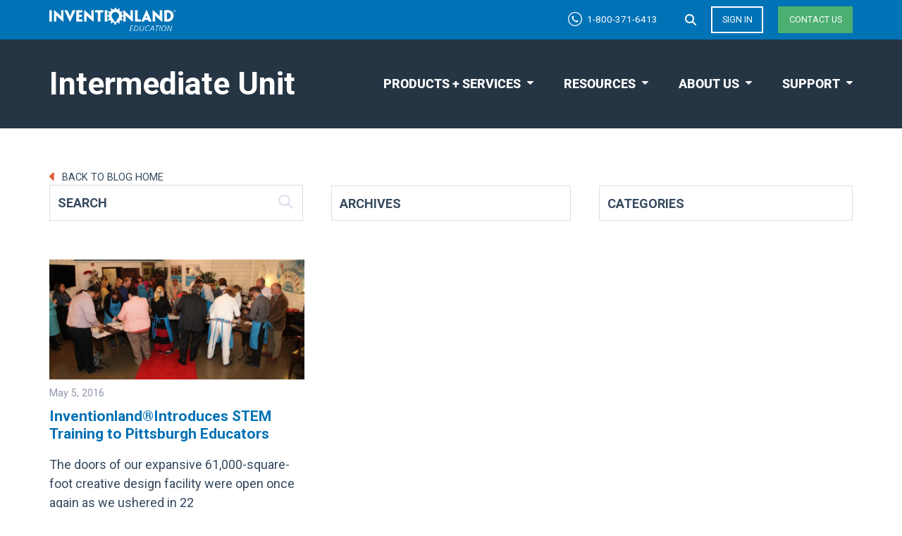

--- FILE ---
content_type: text/html; charset=UTF-8
request_url: https://inventionlandeducation.com/tag/intermediate-unit
body_size: 15503
content:
<!DOCTYPE html>
<html lang="en">
<head>
<meta http-equiv="Content-type" content="text/html;charset=UTF-8" />
<meta name="viewport" content="width=device-width, initial-scale=1, maximum-scale=3">
<meta name='robots' content='index, follow, max-image-preview:large, max-snippet:-1, max-video-preview:-1' />
<!-- This site is optimized with the Yoast SEO plugin v26.7 - https://yoast.com/wordpress/plugins/seo/ -->
<title>Intermediate Unit Archives - Inventionland Education</title>
<link rel="canonical" href="https://inventionlandeducation.com/tag/intermediate-unit" />
<meta property="og:locale" content="en_US" />
<meta property="og:type" content="article" />
<meta property="og:title" content="Intermediate Unit Archives - Inventionland Education" />
<meta property="og:url" content="https://inventionlandeducation.com/tag/intermediate-unit" />
<meta property="og:site_name" content="Inventionland Education" />
<meta name="twitter:card" content="summary_large_image" />
<script type="application/ld+json" class="yoast-schema-graph">{"@context":"https://schema.org","@graph":[{"@type":"CollectionPage","@id":"https://inventionlandeducation.com/tag/intermediate-unit","url":"https://inventionlandeducation.com/tag/intermediate-unit","name":"Intermediate Unit Archives - Inventionland Education","isPartOf":{"@id":"https://inventionlandeducation.com/#website"},"primaryImageOfPage":{"@id":"https://inventionlandeducation.com/tag/intermediate-unit#primaryimage"},"image":{"@id":"https://inventionlandeducation.com/tag/intermediate-unit#primaryimage"},"thumbnailUrl":"https://inventionlandeducation.com/wp/wp-content/uploads/2016/05/Inventionland-1.jpg","breadcrumb":{"@id":"https://inventionlandeducation.com/tag/intermediate-unit#breadcrumb"},"inLanguage":"en-US"},{"@type":"ImageObject","inLanguage":"en-US","@id":"https://inventionlandeducation.com/tag/intermediate-unit#primaryimage","url":"https://inventionlandeducation.com/wp/wp-content/uploads/2016/05/Inventionland-1.jpg","contentUrl":"https://inventionlandeducation.com/wp/wp-content/uploads/2016/05/Inventionland-1.jpg","width":2280,"height":1520},{"@type":"BreadcrumbList","@id":"https://inventionlandeducation.com/tag/intermediate-unit#breadcrumb","itemListElement":[{"@type":"ListItem","position":1,"name":"Home","item":"https://inventionlandeducation.com/"},{"@type":"ListItem","position":2,"name":"Intermediate Unit"}]},{"@type":"WebSite","@id":"https://inventionlandeducation.com/#website","url":"https://inventionlandeducation.com/","name":"Inventionland Education","description":"Project-based learning that builds “self-a-STEAM”","publisher":{"@id":"https://inventionlandeducation.com/#organization"},"potentialAction":[{"@type":"SearchAction","target":{"@type":"EntryPoint","urlTemplate":"https://inventionlandeducation.com/?s={search_term_string}"},"query-input":{"@type":"PropertyValueSpecification","valueRequired":true,"valueName":"search_term_string"}}],"inLanguage":"en-US"},{"@type":"Organization","@id":"https://inventionlandeducation.com/#organization","name":"Inventionland Education","url":"https://inventionlandeducation.com/","logo":{"@type":"ImageObject","inLanguage":"en-US","@id":"https://inventionlandeducation.com/#/schema/logo/image/","url":"https://inventionlandeducation.com/wp/wp-content/uploads/2021/12/INV-Education-Profile.png","contentUrl":"https://inventionlandeducation.com/wp/wp-content/uploads/2021/12/INV-Education-Profile.png","width":247,"height":212,"caption":"Inventionland Education"},"image":{"@id":"https://inventionlandeducation.com/#/schema/logo/image/"}}]}</script>
<!-- / Yoast SEO plugin. -->
<link rel='dns-prefetch' href='//js.hs-scripts.com' />
<link rel='dns-prefetch' href='//cdn.jsdelivr.net' />
<link rel='dns-prefetch' href='//player.vimeo.com' />
<link rel='dns-prefetch' href='//www.googletagmanager.com' />
<link rel='dns-prefetch' href='//use.fontawesome.com' />
<link rel="alternate" type="application/rss+xml" title="Inventionland Education &raquo; Intermediate Unit Tag Feed" href="https://inventionlandeducation.com/tag/intermediate-unit/feed" />
<style id='wp-img-auto-sizes-contain-inline-css' type='text/css'>
img:is([sizes=auto i],[sizes^="auto," i]){contain-intrinsic-size:3000px 1500px}
/*# sourceURL=wp-img-auto-sizes-contain-inline-css */
</style>
<style id='wp-emoji-styles-inline-css' type='text/css'>
img.wp-smiley, img.emoji {
display: inline !important;
border: none !important;
box-shadow: none !important;
height: 1em !important;
width: 1em !important;
margin: 0 0.07em !important;
vertical-align: -0.1em !important;
background: none !important;
padding: 0 !important;
}
/*# sourceURL=wp-emoji-styles-inline-css */
</style>
<link rel='stylesheet' id='wp-block-library-css' href='//inventionlandeducation.com/wp/wp-content/cache/wpfc-minified/ldzozn9l/6lps2.css' type='text/css' media='all' />
<style id='classic-theme-styles-inline-css' type='text/css'>
/*! This file is auto-generated */
.wp-block-button__link{color:#fff;background-color:#32373c;border-radius:9999px;box-shadow:none;text-decoration:none;padding:calc(.667em + 2px) calc(1.333em + 2px);font-size:1.125em}.wp-block-file__button{background:#32373c;color:#fff;text-decoration:none}
/*# sourceURL=/wp-includes/css/classic-themes.min.css */
</style>
<style id='global-styles-inline-css' type='text/css'>
:root{--wp--preset--aspect-ratio--square: 1;--wp--preset--aspect-ratio--4-3: 4/3;--wp--preset--aspect-ratio--3-4: 3/4;--wp--preset--aspect-ratio--3-2: 3/2;--wp--preset--aspect-ratio--2-3: 2/3;--wp--preset--aspect-ratio--16-9: 16/9;--wp--preset--aspect-ratio--9-16: 9/16;--wp--preset--color--black: #000000;--wp--preset--color--cyan-bluish-gray: #abb8c3;--wp--preset--color--white: #ffffff;--wp--preset--color--pale-pink: #f78da7;--wp--preset--color--vivid-red: #cf2e2e;--wp--preset--color--luminous-vivid-orange: #ff6900;--wp--preset--color--luminous-vivid-amber: #fcb900;--wp--preset--color--light-green-cyan: #7bdcb5;--wp--preset--color--vivid-green-cyan: #00d084;--wp--preset--color--pale-cyan-blue: #8ed1fc;--wp--preset--color--vivid-cyan-blue: #0693e3;--wp--preset--color--vivid-purple: #9b51e0;--wp--preset--gradient--vivid-cyan-blue-to-vivid-purple: linear-gradient(135deg,rgb(6,147,227) 0%,rgb(155,81,224) 100%);--wp--preset--gradient--light-green-cyan-to-vivid-green-cyan: linear-gradient(135deg,rgb(122,220,180) 0%,rgb(0,208,130) 100%);--wp--preset--gradient--luminous-vivid-amber-to-luminous-vivid-orange: linear-gradient(135deg,rgb(252,185,0) 0%,rgb(255,105,0) 100%);--wp--preset--gradient--luminous-vivid-orange-to-vivid-red: linear-gradient(135deg,rgb(255,105,0) 0%,rgb(207,46,46) 100%);--wp--preset--gradient--very-light-gray-to-cyan-bluish-gray: linear-gradient(135deg,rgb(238,238,238) 0%,rgb(169,184,195) 100%);--wp--preset--gradient--cool-to-warm-spectrum: linear-gradient(135deg,rgb(74,234,220) 0%,rgb(151,120,209) 20%,rgb(207,42,186) 40%,rgb(238,44,130) 60%,rgb(251,105,98) 80%,rgb(254,248,76) 100%);--wp--preset--gradient--blush-light-purple: linear-gradient(135deg,rgb(255,206,236) 0%,rgb(152,150,240) 100%);--wp--preset--gradient--blush-bordeaux: linear-gradient(135deg,rgb(254,205,165) 0%,rgb(254,45,45) 50%,rgb(107,0,62) 100%);--wp--preset--gradient--luminous-dusk: linear-gradient(135deg,rgb(255,203,112) 0%,rgb(199,81,192) 50%,rgb(65,88,208) 100%);--wp--preset--gradient--pale-ocean: linear-gradient(135deg,rgb(255,245,203) 0%,rgb(182,227,212) 50%,rgb(51,167,181) 100%);--wp--preset--gradient--electric-grass: linear-gradient(135deg,rgb(202,248,128) 0%,rgb(113,206,126) 100%);--wp--preset--gradient--midnight: linear-gradient(135deg,rgb(2,3,129) 0%,rgb(40,116,252) 100%);--wp--preset--font-size--small: 13px;--wp--preset--font-size--medium: 20px;--wp--preset--font-size--large: 36px;--wp--preset--font-size--x-large: 42px;--wp--preset--spacing--20: 0.44rem;--wp--preset--spacing--30: 0.67rem;--wp--preset--spacing--40: 1rem;--wp--preset--spacing--50: 1.5rem;--wp--preset--spacing--60: 2.25rem;--wp--preset--spacing--70: 3.38rem;--wp--preset--spacing--80: 5.06rem;--wp--preset--shadow--natural: 6px 6px 9px rgba(0, 0, 0, 0.2);--wp--preset--shadow--deep: 12px 12px 50px rgba(0, 0, 0, 0.4);--wp--preset--shadow--sharp: 6px 6px 0px rgba(0, 0, 0, 0.2);--wp--preset--shadow--outlined: 6px 6px 0px -3px rgb(255, 255, 255), 6px 6px rgb(0, 0, 0);--wp--preset--shadow--crisp: 6px 6px 0px rgb(0, 0, 0);}:where(.is-layout-flex){gap: 0.5em;}:where(.is-layout-grid){gap: 0.5em;}body .is-layout-flex{display: flex;}.is-layout-flex{flex-wrap: wrap;align-items: center;}.is-layout-flex > :is(*, div){margin: 0;}body .is-layout-grid{display: grid;}.is-layout-grid > :is(*, div){margin: 0;}:where(.wp-block-columns.is-layout-flex){gap: 2em;}:where(.wp-block-columns.is-layout-grid){gap: 2em;}:where(.wp-block-post-template.is-layout-flex){gap: 1.25em;}:where(.wp-block-post-template.is-layout-grid){gap: 1.25em;}.has-black-color{color: var(--wp--preset--color--black) !important;}.has-cyan-bluish-gray-color{color: var(--wp--preset--color--cyan-bluish-gray) !important;}.has-white-color{color: var(--wp--preset--color--white) !important;}.has-pale-pink-color{color: var(--wp--preset--color--pale-pink) !important;}.has-vivid-red-color{color: var(--wp--preset--color--vivid-red) !important;}.has-luminous-vivid-orange-color{color: var(--wp--preset--color--luminous-vivid-orange) !important;}.has-luminous-vivid-amber-color{color: var(--wp--preset--color--luminous-vivid-amber) !important;}.has-light-green-cyan-color{color: var(--wp--preset--color--light-green-cyan) !important;}.has-vivid-green-cyan-color{color: var(--wp--preset--color--vivid-green-cyan) !important;}.has-pale-cyan-blue-color{color: var(--wp--preset--color--pale-cyan-blue) !important;}.has-vivid-cyan-blue-color{color: var(--wp--preset--color--vivid-cyan-blue) !important;}.has-vivid-purple-color{color: var(--wp--preset--color--vivid-purple) !important;}.has-black-background-color{background-color: var(--wp--preset--color--black) !important;}.has-cyan-bluish-gray-background-color{background-color: var(--wp--preset--color--cyan-bluish-gray) !important;}.has-white-background-color{background-color: var(--wp--preset--color--white) !important;}.has-pale-pink-background-color{background-color: var(--wp--preset--color--pale-pink) !important;}.has-vivid-red-background-color{background-color: var(--wp--preset--color--vivid-red) !important;}.has-luminous-vivid-orange-background-color{background-color: var(--wp--preset--color--luminous-vivid-orange) !important;}.has-luminous-vivid-amber-background-color{background-color: var(--wp--preset--color--luminous-vivid-amber) !important;}.has-light-green-cyan-background-color{background-color: var(--wp--preset--color--light-green-cyan) !important;}.has-vivid-green-cyan-background-color{background-color: var(--wp--preset--color--vivid-green-cyan) !important;}.has-pale-cyan-blue-background-color{background-color: var(--wp--preset--color--pale-cyan-blue) !important;}.has-vivid-cyan-blue-background-color{background-color: var(--wp--preset--color--vivid-cyan-blue) !important;}.has-vivid-purple-background-color{background-color: var(--wp--preset--color--vivid-purple) !important;}.has-black-border-color{border-color: var(--wp--preset--color--black) !important;}.has-cyan-bluish-gray-border-color{border-color: var(--wp--preset--color--cyan-bluish-gray) !important;}.has-white-border-color{border-color: var(--wp--preset--color--white) !important;}.has-pale-pink-border-color{border-color: var(--wp--preset--color--pale-pink) !important;}.has-vivid-red-border-color{border-color: var(--wp--preset--color--vivid-red) !important;}.has-luminous-vivid-orange-border-color{border-color: var(--wp--preset--color--luminous-vivid-orange) !important;}.has-luminous-vivid-amber-border-color{border-color: var(--wp--preset--color--luminous-vivid-amber) !important;}.has-light-green-cyan-border-color{border-color: var(--wp--preset--color--light-green-cyan) !important;}.has-vivid-green-cyan-border-color{border-color: var(--wp--preset--color--vivid-green-cyan) !important;}.has-pale-cyan-blue-border-color{border-color: var(--wp--preset--color--pale-cyan-blue) !important;}.has-vivid-cyan-blue-border-color{border-color: var(--wp--preset--color--vivid-cyan-blue) !important;}.has-vivid-purple-border-color{border-color: var(--wp--preset--color--vivid-purple) !important;}.has-vivid-cyan-blue-to-vivid-purple-gradient-background{background: var(--wp--preset--gradient--vivid-cyan-blue-to-vivid-purple) !important;}.has-light-green-cyan-to-vivid-green-cyan-gradient-background{background: var(--wp--preset--gradient--light-green-cyan-to-vivid-green-cyan) !important;}.has-luminous-vivid-amber-to-luminous-vivid-orange-gradient-background{background: var(--wp--preset--gradient--luminous-vivid-amber-to-luminous-vivid-orange) !important;}.has-luminous-vivid-orange-to-vivid-red-gradient-background{background: var(--wp--preset--gradient--luminous-vivid-orange-to-vivid-red) !important;}.has-very-light-gray-to-cyan-bluish-gray-gradient-background{background: var(--wp--preset--gradient--very-light-gray-to-cyan-bluish-gray) !important;}.has-cool-to-warm-spectrum-gradient-background{background: var(--wp--preset--gradient--cool-to-warm-spectrum) !important;}.has-blush-light-purple-gradient-background{background: var(--wp--preset--gradient--blush-light-purple) !important;}.has-blush-bordeaux-gradient-background{background: var(--wp--preset--gradient--blush-bordeaux) !important;}.has-luminous-dusk-gradient-background{background: var(--wp--preset--gradient--luminous-dusk) !important;}.has-pale-ocean-gradient-background{background: var(--wp--preset--gradient--pale-ocean) !important;}.has-electric-grass-gradient-background{background: var(--wp--preset--gradient--electric-grass) !important;}.has-midnight-gradient-background{background: var(--wp--preset--gradient--midnight) !important;}.has-small-font-size{font-size: var(--wp--preset--font-size--small) !important;}.has-medium-font-size{font-size: var(--wp--preset--font-size--medium) !important;}.has-large-font-size{font-size: var(--wp--preset--font-size--large) !important;}.has-x-large-font-size{font-size: var(--wp--preset--font-size--x-large) !important;}
:where(.wp-block-post-template.is-layout-flex){gap: 1.25em;}:where(.wp-block-post-template.is-layout-grid){gap: 1.25em;}
:where(.wp-block-term-template.is-layout-flex){gap: 1.25em;}:where(.wp-block-term-template.is-layout-grid){gap: 1.25em;}
:where(.wp-block-columns.is-layout-flex){gap: 2em;}:where(.wp-block-columns.is-layout-grid){gap: 2em;}
:root :where(.wp-block-pullquote){font-size: 1.5em;line-height: 1.6;}
/*# sourceURL=global-styles-inline-css */
</style>
<link rel='stylesheet' id='wpsr_main_css-css' href='//inventionlandeducation.com/wp/wp-content/cache/wpfc-minified/31hzfahy/6lps0.css' type='text/css' media='all' />
<link rel='stylesheet' id='wpsr_fa_icons-css' href='https://use.fontawesome.com/releases/v6.7.2/css/all.css?ver=7.9' type='text/css' media='all' />
<link rel='stylesheet' id='trp-language-switcher-style-css' href='//inventionlandeducation.com/wp/wp-content/cache/wpfc-minified/h2ywou1/6lps0.css' type='text/css' media='all' />
<link rel='stylesheet' id='ilandinst-style-css' href='//inventionlandeducation.com/wp/wp-content/cache/wpfc-minified/fqd9vj23/6lps0.css' type='text/css' media='all' />
<link rel='stylesheet' id='ilandinst-style-dflip-css' href='//inventionlandeducation.com/wp/wp-content/cache/wpfc-minified/lmt3kgf7/6lps0.css' type='text/css' media='all' />
<link rel='stylesheet' id='ilandinst-style-themify-css' href='//inventionlandeducation.com/wp/wp-content/cache/wpfc-minified/ln8ae4mu/6lps0.css' type='text/css' media='all' />
<link rel='stylesheet' id='elementor-frontend-css' href='//inventionlandeducation.com/wp/wp-content/cache/wpfc-minified/kdh14mow/6lps0.css' type='text/css' media='all' />
<link rel='stylesheet' id='widget-heading-css' href='//inventionlandeducation.com/wp/wp-content/cache/wpfc-minified/8a6w9s50/6lps0.css' type='text/css' media='all' />
<link rel='stylesheet' id='widget-form-css' href='//inventionlandeducation.com/wp/wp-content/cache/wpfc-minified/f4ptsb80/6lps0.css' type='text/css' media='all' />
<link rel='stylesheet' id='e-popup-css' href='//inventionlandeducation.com/wp/wp-content/cache/wpfc-minified/d2fgjbzc/6lps0.css' type='text/css' media='all' />
<link rel='stylesheet' id='elementor-icons-css' href='//inventionlandeducation.com/wp/wp-content/cache/wpfc-minified/fgfgnqoo/6lps0.css' type='text/css' media='all' />
<link rel='stylesheet' id='elementor-post-3763-css' href='https://inventionlandeducation.com/wp/wp-content/uploads/elementor/css/post-3763.css?ver=1768497929' type='text/css' media='all' />
<link rel='stylesheet' id='font-awesome-5-all-css' href='//inventionlandeducation.com/wp/wp-content/cache/wpfc-minified/9k53ec0w/6lps0.css' type='text/css' media='all' />
<link rel='stylesheet' id='font-awesome-4-shim-css' href='//inventionlandeducation.com/wp/wp-content/cache/wpfc-minified/dun7dbi2/6lps0.css' type='text/css' media='all' />
<link rel='stylesheet' id='elementor-post-15740-css' href='https://inventionlandeducation.com/wp/wp-content/uploads/elementor/css/post-15740.css?ver=1768497930' type='text/css' media='all' />
<link rel='stylesheet' id='elementor-post-14677-css' href='https://inventionlandeducation.com/wp/wp-content/uploads/elementor/css/post-14677.css?ver=1768497930' type='text/css' media='all' />
<link rel='stylesheet' id='elementor-post-4651-css' href='https://inventionlandeducation.com/wp/wp-content/uploads/elementor/css/post-4651.css?ver=1768497930' type='text/css' media='all' />
<link rel='stylesheet' id='elementor-gf-local-roboto-css' href='//inventionlandeducation.com/wp/wp-content/cache/wpfc-minified/7w2qr3ue/6lps0.css' type='text/css' media='all' />
<link rel='stylesheet' id='elementor-gf-local-montserrat-css' href='//inventionlandeducation.com/wp/wp-content/cache/wpfc-minified/7mvtx409/6lps0.css' type='text/css' media='all' />
<script src='//inventionlandeducation.com/wp/wp-content/cache/wpfc-minified/1et4azr9/6lps0.js' type="text/javascript"></script>
<!-- <script type="text/javascript" src="https://inventionlandeducation.com/wp/wp-content/plugins/elementor/assets/lib/font-awesome/js/v4-shims.min.js?ver=3.33.6" id="font-awesome-4-shim-js"></script> -->
<!-- Google tag (gtag.js) snippet added by Site Kit -->
<!-- Google Analytics snippet added by Site Kit -->
<script type="text/javascript" src="https://www.googletagmanager.com/gtag/js?id=GT-M3KMX6L" id="google_gtagjs-js" async></script>
<script type="text/javascript" id="google_gtagjs-js-after">
/* <![CDATA[ */
window.dataLayer = window.dataLayer || [];function gtag(){dataLayer.push(arguments);}
gtag("set","linker",{"domains":["inventionlandeducation.com"]});
gtag("js", new Date());
gtag("set", "developer_id.dZTNiMT", true);
gtag("config", "GT-M3KMX6L");
//# sourceURL=google_gtagjs-js-after
/* ]]> */
</script>
<link rel="https://api.w.org/" href="https://inventionlandeducation.com/wp-json/" /><link rel="alternate" title="JSON" type="application/json" href="https://inventionlandeducation.com/wp-json/wp/v2/tags/114" /><link rel="EditURI" type="application/rsd+xml" title="RSD" href="https://inventionlandeducation.com/wp/xmlrpc.php?rsd" />
<meta name="generator" content="WordPress 6.9" />
<meta name="generator" content="Site Kit by Google 1.170.0" />			<!-- DO NOT COPY THIS SNIPPET! Start of Page Analytics Tracking for HubSpot WordPress plugin v11.3.37-->
<script class="hsq-set-content-id" data-content-id="listing-page">
var _hsq = _hsq || [];
_hsq.push(["setContentType", "listing-page"]);
</script>
<!-- DO NOT COPY THIS SNIPPET! End of Page Analytics Tracking for HubSpot WordPress plugin -->
<script type="text/javascript">
(function(c,l,a,r,i,t,y){
c[a]=c[a]||function(){(c[a].q=c[a].q||[]).push(arguments)};t=l.createElement(r);t.async=1;
t.src="https://www.clarity.ms/tag/"+i+"?ref=wordpress";y=l.getElementsByTagName(r)[0];y.parentNode.insertBefore(t,y);
})(window, document, "clarity", "script", "ugc52hmy4j");
</script>
<link rel="alternate" hreflang="en-US" href="https://inventionlandeducation.com/tag/intermediate-unit"/>
<link rel="alternate" hreflang="en" href="https://inventionlandeducation.com/tag/intermediate-unit"/>
<meta name="generator" content="Elementor 3.33.6; features: additional_custom_breakpoints; settings: css_print_method-external, google_font-enabled, font_display-auto">
<style>
.e-con.e-parent:nth-of-type(n+4):not(.e-lazyloaded):not(.e-no-lazyload),
.e-con.e-parent:nth-of-type(n+4):not(.e-lazyloaded):not(.e-no-lazyload) * {
background-image: none !important;
}
@media screen and (max-height: 1024px) {
.e-con.e-parent:nth-of-type(n+3):not(.e-lazyloaded):not(.e-no-lazyload),
.e-con.e-parent:nth-of-type(n+3):not(.e-lazyloaded):not(.e-no-lazyload) * {
background-image: none !important;
}
}
@media screen and (max-height: 640px) {
.e-con.e-parent:nth-of-type(n+2):not(.e-lazyloaded):not(.e-no-lazyload),
.e-con.e-parent:nth-of-type(n+2):not(.e-lazyloaded):not(.e-no-lazyload) * {
background-image: none !important;
}
}
</style>
<!-- Google Tag Manager snippet added by Site Kit -->
<script type="text/javascript">
/* <![CDATA[ */
( function( w, d, s, l, i ) {
w[l] = w[l] || [];
w[l].push( {'gtm.start': new Date().getTime(), event: 'gtm.js'} );
var f = d.getElementsByTagName( s )[0],
j = d.createElement( s ), dl = l != 'dataLayer' ? '&l=' + l : '';
j.async = true;
j.src = 'https://www.googletagmanager.com/gtm.js?id=' + i + dl;
f.parentNode.insertBefore( j, f );
} )( window, document, 'script', 'dataLayer', 'GTM-TWRVV2HC' );
/* ]]> */
</script>
<!-- End Google Tag Manager snippet added by Site Kit -->
<link rel="icon" href="https://inventionlandeducation.com/wp/wp-content/uploads/2019/02/cropped-iland_icon-32x32.png" sizes="32x32" />
<link rel="icon" href="https://inventionlandeducation.com/wp/wp-content/uploads/2019/02/cropped-iland_icon-192x192.png" sizes="192x192" />
<link rel="apple-touch-icon" href="https://inventionlandeducation.com/wp/wp-content/uploads/2019/02/cropped-iland_icon-180x180.png" />
<meta name="msapplication-TileImage" content="https://inventionlandeducation.com/wp/wp-content/uploads/2019/02/cropped-iland_icon-270x270.png" />
<style type="text/css" id="wp-custom-css">
@media screen and (min-width: 899x)
{ 
h1.page-title {
font-size: 18pt!important;
}
}		</style>
<link rel="preconnect" href="https://fonts.googleapis.com">
<link rel="preconnect" href="https://fonts.gstatic.com" crossorigin>
<link href="https://fonts.googleapis.com/css2?family=Roboto:ital,wght@0,400;0,500;0,700;1,400;1,500;1,700&display=swap" rel="stylesheet">
</head>
<body class="archive tag tag-intermediate-unit tag-114 wp-theme-ilandinst translatepress-en_US elementor-default elementor-kit-3763">
<header id="header" class="header" role="banner">
<div class="content-container">
<a class="logo" href="https://inventionlandeducation.com" title="Inventionland Education Home"><span class="sr">Inventionland Education</span></a>
<span class="tagline"></span>
<div class="nav">
<a class="mobile-menu ir">Menu</a>
<ul class="nav-utility-menu">
<li id="nav-utility-menu-phone"><a href="tel:+18003716413" class="nav-utility-menu-phone" title="Call us at 1-800-371-6413"><span>1-800-371-6413</span></a></li>
<li class="nav-item menu-search toggle-search"><a href="#"><i class="fas fa-search"></i><span class="screen-reader-text">Search</span></a>
<div class="header-search" role="search">
<form method="get" class="form searchform" action="https://inventionlandeducation.com/">
<label for="s" class="screen-reader-text">Search</label>
<input type="search" name="s" placeholder="">
<button type="submit" class="button-search"><span class="screen-reader-text">Search</span></button>
</form>
</div>
</li>
<li><a href="https://edu.inventionlandeducation.com/?ref=home" class="button-light" title="Sign into Inventionland Education">Sign in</a></li>
<li><a href="/contactus" class="button-secondary" title="Contact us today">Contact us</a></li>
</ul>
<ul id="nav-header-menu" class="nav-header-menu"><li id="menu-item-6479" class="menu-item menu-item-type-custom menu-item-object-custom menu-item-has-children menu-item-6479"><a href="#">Products + Services</a>
<ul class="sub-menu">
<li id="menu-item-6482" class="menu-item menu-item-type-post_type menu-item-object-page menu-item-6482"><a href="https://inventionlandeducation.com/innovation-labs">Innovation Labs<sup>®</sup></a></li>
<li id="menu-item-6481" class="menu-item menu-item-type-post_type menu-item-object-page menu-item-6481"><a href="https://inventionlandeducation.com/professional-development">Professional Learning</a></li>
<li id="menu-item-6480" class="menu-item menu-item-type-post_type menu-item-object-page menu-item-6480"><a href="https://inventionlandeducation.com/courseware-k-12" title="Curriculum + Courseware">K-12 Innovation Curriculum</a></li>
<li id="menu-item-8503" class="menu-item menu-item-type-post_type menu-item-object-page menu-item-8503"><a href="https://inventionlandeducation.com/contests">Invention Contests</a></li>
<li id="menu-item-6483" class="menu-item menu-item-type-post_type menu-item-object-page menu-item-6483"><a href="https://inventionlandeducation.com/teacher-resources">Teacher Resources</a></li>
<li id="menu-item-6941" class="menu-item menu-item-type-post_type menu-item-object-page menu-item-6941"><a href="https://inventionlandeducation.com/tour">Tour + Field Trips</a></li>
</ul>
</li>
<li id="menu-item-6491" class="menu-item menu-item-type-custom menu-item-object-custom menu-item-has-children menu-item-6491"><a href="#">Resources</a>
<ul class="sub-menu">
<li id="menu-item-17250" class="menu-item menu-item-type-post_type menu-item-object-page menu-item-17250"><a href="https://inventionlandeducation.com/videos">Videos</a></li>
<li id="menu-item-7869" class="menu-item menu-item-type-post_type menu-item-object-page menu-item-7869"><a href="https://inventionlandeducation.com/resources">Case Studies</a></li>
<li id="menu-item-14713" class="elementor-popup-catalog menu-item menu-item-type-custom menu-item-object-custom menu-item-14713"><a target="_blank" href="/files/IE_catalog_2023.pdf">Catalog</a></li>
<li id="menu-item-6494" class="menu-item menu-item-type-post_type menu-item-object-page current_page_parent menu-item-6494"><a href="https://inventionlandeducation.com/blog">Blog</a></li>
<li id="menu-item-16599" class="menu-item menu-item-type-post_type menu-item-object-page menu-item-16599"><a href="https://inventionlandeducation.com/starter-kit" title="Starter Kit">Innovation Lab<sup>®</sup> Kit</a></li>
<li id="menu-item-16873" class="menu-item menu-item-type-custom menu-item-object-custom menu-item-16873"><a target="_blank" href="https://store.inventionlandeducation.com/">Online Store</a></li>
<li id="menu-item-20462" class="menu-item menu-item-type-post_type menu-item-object-page menu-item-20462"><a href="https://inventionlandeducation.com/subscribe"><span class="fh">Subscribe to our </span>Newsletter</a></li>
<li id="menu-item-21182" class="flipbook menu-item menu-item-type-custom menu-item-object-custom menu-item-21182"><a href="https://inventionlandeducation.com/files/ie_before_after_2023.pdf">Before and After Flipbook</a></li>
</ul>
</li>
<li id="menu-item-6473" class="menu-item menu-item-type-custom menu-item-object-custom menu-item-has-children menu-item-6473"><a href="#">About Us</a>
<ul class="sub-menu">
<li id="menu-item-7556" class="menu-item menu-item-type-post_type menu-item-object-page menu-item-7556"><a href="https://inventionlandeducation.com/about">Our Story</a></li>
<li id="menu-item-22516" class="menu-item menu-item-type-post_type menu-item-object-page menu-item-22516"><a href="https://inventionlandeducation.com/in-the-news">In The News</a></li>
</ul>
</li>
<li id="menu-item-7994" class="menu-item menu-item-type-custom menu-item-object-custom menu-item-has-children menu-item-7994"><a href="#">Support</a>
<ul class="sub-menu">
<li id="menu-item-7901" class="menu-item menu-item-type-post_type menu-item-object-page menu-item-7901"><a href="https://inventionlandeducation.com/support">Customer Support</a></li>
<li id="menu-item-11623" class="menu-item menu-item-type-post_type menu-item-object-page menu-item-11623"><a href="https://inventionlandeducation.com/warranty">Warranty</a></li>
<li id="menu-item-16825" class="menu-item menu-item-type-post_type menu-item-object-page menu-item-16825"><a href="https://inventionlandeducation.com/return-policy">Return Policy</a></li>
<li id="menu-item-7995" class="menu-item menu-item-type-post_type menu-item-object-page menu-item-7995"><a href="https://inventionlandeducation.com/faq">FAQ</a></li>
</ul>
</li>
</ul>    </div>
</div>
</header>
<main class="main" role="main" id="main">
<div class="masthead-default">
<div class="content-container">
<div class="masthead-col-1">
<h1 class="page-title">Intermediate Unit      </h1>
</div>
<div class="masthead-col-2">
&nbsp;
</div>
</div>
</div>
<div class="section-blog-navigation">
<div class="content-container">
<a href="https://inventionlandeducation.com/blog" class="nav-blog-home-link"><i class="fas caret-left"></i> Back to Blog Home</a>
<div class="wrapper">
<div class="nav-blog-item"><div class="nav-blog-title">Search</div><form method="post" class="form searchform" action="https://inventionlandeducation.com/">
<input type="search" name="s" placeholder="Search">
<button type="submit" class="search-submit"><span class="screen-reader-text">Search</span></button>
</form>
</div><div class="nav-blog-item"><div class="nav-blog-title">Archives</div>		<label class="screen-reader-text" for="archives-dropdown-2">Archives</label>
<select id="archives-dropdown-2" name="archive-dropdown">
<option value="">Select Month</option>
<option value='https://inventionlandeducation.com/2025/12'> December 2025 </option>
<option value='https://inventionlandeducation.com/2025/11'> November 2025 </option>
<option value='https://inventionlandeducation.com/2025/10'> October 2025 </option>
<option value='https://inventionlandeducation.com/2025/09'> September 2025 </option>
<option value='https://inventionlandeducation.com/2025/08'> August 2025 </option>
<option value='https://inventionlandeducation.com/2025/07'> July 2025 </option>
<option value='https://inventionlandeducation.com/2025/06'> June 2025 </option>
<option value='https://inventionlandeducation.com/2025/05'> May 2025 </option>
<option value='https://inventionlandeducation.com/2025/04'> April 2025 </option>
<option value='https://inventionlandeducation.com/2025/03'> March 2025 </option>
<option value='https://inventionlandeducation.com/2025/02'> February 2025 </option>
<option value='https://inventionlandeducation.com/2025/01'> January 2025 </option>
<option value='https://inventionlandeducation.com/2024/12'> December 2024 </option>
<option value='https://inventionlandeducation.com/2024/11'> November 2024 </option>
<option value='https://inventionlandeducation.com/2024/10'> October 2024 </option>
<option value='https://inventionlandeducation.com/2024/09'> September 2024 </option>
<option value='https://inventionlandeducation.com/2024/08'> August 2024 </option>
<option value='https://inventionlandeducation.com/2024/07'> July 2024 </option>
<option value='https://inventionlandeducation.com/2024/05'> May 2024 </option>
<option value='https://inventionlandeducation.com/2024/04'> April 2024 </option>
<option value='https://inventionlandeducation.com/2024/03'> March 2024 </option>
<option value='https://inventionlandeducation.com/2024/02'> February 2024 </option>
<option value='https://inventionlandeducation.com/2024/01'> January 2024 </option>
<option value='https://inventionlandeducation.com/2023/12'> December 2023 </option>
<option value='https://inventionlandeducation.com/2023/11'> November 2023 </option>
<option value='https://inventionlandeducation.com/2023/10'> October 2023 </option>
<option value='https://inventionlandeducation.com/2023/09'> September 2023 </option>
<option value='https://inventionlandeducation.com/2023/08'> August 2023 </option>
<option value='https://inventionlandeducation.com/2023/07'> July 2023 </option>
<option value='https://inventionlandeducation.com/2023/06'> June 2023 </option>
<option value='https://inventionlandeducation.com/2023/05'> May 2023 </option>
<option value='https://inventionlandeducation.com/2023/04'> April 2023 </option>
<option value='https://inventionlandeducation.com/2023/03'> March 2023 </option>
<option value='https://inventionlandeducation.com/2023/02'> February 2023 </option>
<option value='https://inventionlandeducation.com/2022/10'> October 2022 </option>
<option value='https://inventionlandeducation.com/2022/09'> September 2022 </option>
<option value='https://inventionlandeducation.com/2022/08'> August 2022 </option>
<option value='https://inventionlandeducation.com/2022/06'> June 2022 </option>
<option value='https://inventionlandeducation.com/2022/03'> March 2022 </option>
<option value='https://inventionlandeducation.com/2022/02'> February 2022 </option>
<option value='https://inventionlandeducation.com/2022/01'> January 2022 </option>
<option value='https://inventionlandeducation.com/2020/10'> October 2020 </option>
<option value='https://inventionlandeducation.com/2020/08'> August 2020 </option>
<option value='https://inventionlandeducation.com/2020/07'> July 2020 </option>
<option value='https://inventionlandeducation.com/2020/05'> May 2020 </option>
<option value='https://inventionlandeducation.com/2020/04'> April 2020 </option>
<option value='https://inventionlandeducation.com/2020/03'> March 2020 </option>
<option value='https://inventionlandeducation.com/2020/02'> February 2020 </option>
<option value='https://inventionlandeducation.com/2019/09'> September 2019 </option>
<option value='https://inventionlandeducation.com/2019/04'> April 2019 </option>
<option value='https://inventionlandeducation.com/2019/03'> March 2019 </option>
<option value='https://inventionlandeducation.com/2019/02'> February 2019 </option>
<option value='https://inventionlandeducation.com/2019/01'> January 2019 </option>
<option value='https://inventionlandeducation.com/2018/12'> December 2018 </option>
<option value='https://inventionlandeducation.com/2018/11'> November 2018 </option>
<option value='https://inventionlandeducation.com/2018/10'> October 2018 </option>
<option value='https://inventionlandeducation.com/2018/09'> September 2018 </option>
<option value='https://inventionlandeducation.com/2018/08'> August 2018 </option>
<option value='https://inventionlandeducation.com/2018/07'> July 2018 </option>
<option value='https://inventionlandeducation.com/2018/04'> April 2018 </option>
<option value='https://inventionlandeducation.com/2018/03'> March 2018 </option>
<option value='https://inventionlandeducation.com/2018/02'> February 2018 </option>
<option value='https://inventionlandeducation.com/2017/11'> November 2017 </option>
<option value='https://inventionlandeducation.com/2017/10'> October 2017 </option>
<option value='https://inventionlandeducation.com/2017/09'> September 2017 </option>
<option value='https://inventionlandeducation.com/2017/08'> August 2017 </option>
<option value='https://inventionlandeducation.com/2017/07'> July 2017 </option>
<option value='https://inventionlandeducation.com/2017/06'> June 2017 </option>
<option value='https://inventionlandeducation.com/2017/05'> May 2017 </option>
<option value='https://inventionlandeducation.com/2017/04'> April 2017 </option>
<option value='https://inventionlandeducation.com/2017/02'> February 2017 </option>
<option value='https://inventionlandeducation.com/2017/01'> January 2017 </option>
<option value='https://inventionlandeducation.com/2016/11'> November 2016 </option>
<option value='https://inventionlandeducation.com/2016/09'> September 2016 </option>
<option value='https://inventionlandeducation.com/2016/05'> May 2016 </option>
<option value='https://inventionlandeducation.com/2016/04'> April 2016 </option>
<option value='https://inventionlandeducation.com/2016/03'> March 2016 </option>
<option value='https://inventionlandeducation.com/2016/02'> February 2016 </option>
<option value='https://inventionlandeducation.com/2016/01'> January 2016 </option>
<option value='https://inventionlandeducation.com/2015/12'> December 2015 </option>
<option value='https://inventionlandeducation.com/2015/11'> November 2015 </option>
<option value='https://inventionlandeducation.com/2015/10'> October 2015 </option>
<option value='https://inventionlandeducation.com/2015/09'> September 2015 </option>
<option value='https://inventionlandeducation.com/2015/08'> August 2015 </option>
<option value='https://inventionlandeducation.com/2015/07'> July 2015 </option>
<option value='https://inventionlandeducation.com/2015/06'> June 2015 </option>
<option value='https://inventionlandeducation.com/2015/05'> May 2015 </option>
<option value='https://inventionlandeducation.com/2015/04'> April 2015 </option>
<option value='https://inventionlandeducation.com/2015/03'> March 2015 </option>
</select>
<script type="text/javascript">
/* <![CDATA[ */
( ( dropdownId ) => {
const dropdown = document.getElementById( dropdownId );
function onSelectChange() {
setTimeout( () => {
if ( 'escape' === dropdown.dataset.lastkey ) {
return;
}
if ( dropdown.value ) {
document.location.href = dropdown.value;
}
}, 250 );
}
function onKeyUp( event ) {
if ( 'Escape' === event.key ) {
dropdown.dataset.lastkey = 'escape';
} else {
delete dropdown.dataset.lastkey;
}
}
function onClick() {
delete dropdown.dataset.lastkey;
}
dropdown.addEventListener( 'keyup', onKeyUp );
dropdown.addEventListener( 'click', onClick );
dropdown.addEventListener( 'change', onSelectChange );
})( "archives-dropdown-2" );
//# sourceURL=WP_Widget_Archives%3A%3Awidget
/* ]]> */
</script>
</div><div class="nav-blog-item"><div class="nav-blog-title">Categories</div><form action="https://inventionlandeducation.com" method="get"><label class="screen-reader-text" for="cat">Categories</label><select  name='cat' id='cat' class='postform'>
<option value='-1'>Select Category</option>
<option class="level-0" value="23">Classroom Culture</option>
<option class="level-0" value="397">Curriculum</option>
<option class="level-0" value="54">Lesson Plans</option>
<option class="level-0" value="21">News</option>
<option class="level-0" value="192">STEAM Works</option>
<option class="level-0" value="22">Teacher Feature</option>
<option class="level-0" value="20">Teacher Talk</option>
</select>
</form><script type="text/javascript">
/* <![CDATA[ */
( ( dropdownId ) => {
const dropdown = document.getElementById( dropdownId );
function onSelectChange() {
setTimeout( () => {
if ( 'escape' === dropdown.dataset.lastkey ) {
return;
}
if ( dropdown.value && parseInt( dropdown.value ) > 0 && dropdown instanceof HTMLSelectElement ) {
dropdown.parentElement.submit();
}
}, 250 );
}
function onKeyUp( event ) {
if ( 'Escape' === event.key ) {
dropdown.dataset.lastkey = 'escape';
} else {
delete dropdown.dataset.lastkey;
}
}
function onClick() {
delete dropdown.dataset.lastkey;
}
dropdown.addEventListener( 'keyup', onKeyUp );
dropdown.addEventListener( 'click', onClick );
dropdown.addEventListener( 'change', onSelectChange );
})( "cat" );
//# sourceURL=WP_Widget_Categories%3A%3Awidget
/* ]]> */
</script>
</div>        </div>
</div>
</div>
<div class="section-blog">
<div class="content-container">
<ul class="posts-list">
<li>
<div class="wrapper">
<div class="posts-list-image">
<a href="https://inventionlandeducation.com/inventionland-introduces-stem-training-to-pittsburgh-educators" class="thumbnail" style="background-image:url( https://inventionlandeducation.com/wp/wp-content/uploads/2016/05/Inventionland-1-768x512.jpg )"><span class="ir">Image</span></a>      </div>
<a href="https://inventionlandeducation.com/inventionland-introduces-stem-training-to-pittsburgh-educators" title="Inventionland®Introduces STEM Training to Pittsburgh Educators" class="posts-list-info">
<div class="posts-list-date">May 5, 2016</div>
<h3>Inventionland®Introduces STEM Training to Pittsburgh Educators</h3>
<p>
<p>The doors of our expansive 61,000-square-foot creative design facility were open once again as we ushered in 22 curriculum directors from 17 different Pittsburgh area school districts. Why is everyone so interested in seeing what goes on inside Inventionland? Because we&#8217;re working to deliver the innovative tools, interactive resources and state-of-the-art course materials to prepare today&#8217;s students&#8230;</p>
</p>
<span class="posts-list-link">Read more</span>
</a>
</div>
</li>
</ul>
</div>
</div>
</main>
<footer class="footer" role="footer" id="footer">
<div class="footer-share">
<div class="wp-socializer wpsr-share-icons" data-lg-action="show" data-sm-action="show" data-sm-width="768"><div class="wpsr-si-inner"><div class="socializer sr-popup sr-32px sr-circle sr-opacity sr-pad"><div class="sr-custom-html">Share this page: </div>
<span class="sr-email"><a data-id="email" style="background-color:#334961;color:#5e80a8;" rel="nofollow" href="mailto:?subject=Intermediate%20Unit%20Archives%20-%20Inventionland%20Education&amp;body=%20-%20https%3A%2F%2Finventionlandeducation.com%2Ftag%2Fintermediate-unit" target="_blank" title="Email this "><i class="fa fa-envelope"></i></a></span>
<span class="sr-facebook"><a data-id="facebook" style="background-color:#334961;color:#5e80a8;" rel="nofollow" href="https://www.facebook.com/share.php?u=https%3A%2F%2Finventionlandeducation.com%2Ftag%2Fintermediate-unit" target="_blank" title="Share this on Facebook"><i class="fab fa-facebook-f"></i></a></span>
<span class="sr-twitter"><a data-id="twitter" style="background-color:#334961;color:#5e80a8;" rel="nofollow" href="https://twitter.com/intent/tweet?text=Intermediate%20Unit%20Archives%20-%20Inventionland%20Education%20-%20https%3A%2F%2Finventionlandeducation.com%2Ftag%2Fintermediate-unit%20" target="_blank" title="Tweet this !"><i class="fab fa-twitter"></i></a></span>
<span class="sr-linkedin"><a data-id="linkedin" style="background-color:#334961;color:#5e80a8;" rel="nofollow" href="https://www.linkedin.com/sharing/share-offsite/?url=https%3A%2F%2Finventionlandeducation.com%2Ftag%2Fintermediate-unit" target="_blank" title="Add this to LinkedIn"><i class="fab fa-linkedin-in"></i></a></span></div></div></div>    </div>
<div class="content-container">
<div class="footer-wrapper">
<div class="footer-logo">
<a href="https://inventionlandeducation.com" title="Inventionland Education Home"><span class="sr">Inventionland Education</span></a>
</div>
<div class="footer-navigation">
<ul id="nav-footer-menu" class="nav-footer-menu"><li class="menu-item menu-item-type-custom menu-item-object-custom menu-item-has-children menu-item-6479"><a href="#">Products + Services</a>
<ul class="sub-menu">
<li class="menu-item menu-item-type-post_type menu-item-object-page menu-item-6482"><a href="https://inventionlandeducation.com/innovation-labs">Innovation Labs<sup>®</sup></a></li>
<li class="menu-item menu-item-type-post_type menu-item-object-page menu-item-6481"><a href="https://inventionlandeducation.com/professional-development">Professional Learning</a></li>
<li class="menu-item menu-item-type-post_type menu-item-object-page menu-item-6480"><a href="https://inventionlandeducation.com/courseware-k-12" title="Curriculum + Courseware">K-12 Innovation Curriculum</a></li>
<li class="menu-item menu-item-type-post_type menu-item-object-page menu-item-8503"><a href="https://inventionlandeducation.com/contests">Invention Contests</a></li>
<li class="menu-item menu-item-type-post_type menu-item-object-page menu-item-6483"><a href="https://inventionlandeducation.com/teacher-resources">Teacher Resources</a></li>
<li class="menu-item menu-item-type-post_type menu-item-object-page menu-item-6941"><a href="https://inventionlandeducation.com/tour">Tour + Field Trips</a></li>
</ul>
</li>
<li class="menu-item menu-item-type-custom menu-item-object-custom menu-item-has-children menu-item-6491"><a href="#">Resources</a>
<ul class="sub-menu">
<li class="menu-item menu-item-type-post_type menu-item-object-page menu-item-17250"><a href="https://inventionlandeducation.com/videos">Videos</a></li>
<li class="menu-item menu-item-type-post_type menu-item-object-page menu-item-7869"><a href="https://inventionlandeducation.com/resources">Case Studies</a></li>
<li class="elementor-popup-catalog menu-item menu-item-type-custom menu-item-object-custom menu-item-14713"><a target="_blank" href="/files/IE_catalog_2023.pdf">Catalog</a></li>
<li class="menu-item menu-item-type-post_type menu-item-object-page current_page_parent menu-item-6494"><a href="https://inventionlandeducation.com/blog">Blog</a></li>
<li class="menu-item menu-item-type-post_type menu-item-object-page menu-item-16599"><a href="https://inventionlandeducation.com/starter-kit" title="Starter Kit">Innovation Lab<sup>®</sup> Kit</a></li>
<li class="menu-item menu-item-type-custom menu-item-object-custom menu-item-16873"><a target="_blank" href="https://store.inventionlandeducation.com/">Online Store</a></li>
<li class="menu-item menu-item-type-post_type menu-item-object-page menu-item-20462"><a href="https://inventionlandeducation.com/subscribe"><span class="fh">Subscribe to our </span>Newsletter</a></li>
<li class="flipbook menu-item menu-item-type-custom menu-item-object-custom menu-item-21182"><a href="https://inventionlandeducation.com/files/ie_before_after_2023.pdf">Before and After Flipbook</a></li>
</ul>
</li>
<li class="menu-item menu-item-type-custom menu-item-object-custom menu-item-has-children menu-item-6473"><a href="#">About Us</a>
<ul class="sub-menu">
<li class="menu-item menu-item-type-post_type menu-item-object-page menu-item-7556"><a href="https://inventionlandeducation.com/about">Our Story</a></li>
<li class="menu-item menu-item-type-post_type menu-item-object-page menu-item-22516"><a href="https://inventionlandeducation.com/in-the-news">In The News</a></li>
</ul>
</li>
<li class="menu-item menu-item-type-custom menu-item-object-custom menu-item-has-children menu-item-7994"><a href="#">Support</a>
<ul class="sub-menu">
<li class="menu-item menu-item-type-post_type menu-item-object-page menu-item-7901"><a href="https://inventionlandeducation.com/support">Customer Support</a></li>
<li class="menu-item menu-item-type-post_type menu-item-object-page menu-item-11623"><a href="https://inventionlandeducation.com/warranty">Warranty</a></li>
<li class="menu-item menu-item-type-post_type menu-item-object-page menu-item-16825"><a href="https://inventionlandeducation.com/return-policy">Return Policy</a></li>
<li class="menu-item menu-item-type-post_type menu-item-object-page menu-item-7995"><a href="https://inventionlandeducation.com/faq">FAQ</a></li>
</ul>
</li>
</ul>            </div>
<div class="footer-contact">
<a href="https://www.google.com/maps/place/585+Alpha+Dr,+Pittsburgh,+PA+15238/@40.4974778,-79.8737338,17z/data=!3m1!4b1!4m5!3m4!1s0x8834ecdedc1ed821:0x5a77f1f83c615639!8m2!3d40.4974778!4d-79.8715451?shorturl=1" target="_blank" class="address">
<i class="fas fa-map-marker-alt"></i>
<span>585 Alpha Dr.<br>Pittsburgh, PA 15238</span>
</a>
<ul class="nav-social">
<li><a target="_blank" rel="noopener" href="https://www.facebook.com/InventionlandEdu" title="Facebook"><i class="fab fa-facebook-square"></i></a></li>
<li class="svg-twitter"><a target="_blank" rel="noopener" href="https://x.com/invent2educate" title="Twitter"><svg width="24" height="24" viewBox="0 0 24 24" xmlns="http://www.w3.org/2000/svg"><path fill="currentColor" d="M13.795 10.533L20.68 2h-3.073l-5.255 6.517L7.69 2H1l7.806 10.91L1.47 22h3.074l5.705-7.07L15.31 22H22zm-2.38 2.95L9.97 11.464L4.36 3.627h2.31l4.528 6.317l1.443 2.02l6.018 8.409h-2.31z"/></svg></a></li>
<li><a target="_blank" rel="noopener" href="https://www.instagram.com/invent2educate" title="Instagram"><i class="fab fa-instagram"></i></a></li>
</ul>
<a href="mailto:info@inventionlandedu.com" class="email">info@inventionlandedu.com</a>
</div>
</div>
</div>
<div class="footer-legal">
<div class="content-container">
&copy MMXXVI Inventionland Education            <ul>
<li><a href="/terms" class="footer-link" title="Terms of Servivice">Terms</a></li>
<li><a href="/privacy" class="footer-link" title="Privacy Policy">Privacy</a></li>
<li><a href="/contactus" class="footer-link" title="Privacy Policy">Contact us</a></li>
</ul>
<a href="http://flyingcork.com" class="footer-link">Developed by Flying Cork</a>
</div>
</div>
</footer>
<template id="tp-language" data-tp-language="en_US"></template><script type="speculationrules">
{"prefetch":[{"source":"document","where":{"and":[{"href_matches":"/*"},{"not":{"href_matches":["/wp/wp-*.php","/wp/wp-admin/*","/wp/wp-content/uploads/*","/wp/wp-content/*","/wp/wp-content/plugins/*","/wp/wp-content/themes/ilandinst/*","/*\\?(.+)"]}},{"not":{"selector_matches":"a[rel~=\"nofollow\"]"}},{"not":{"selector_matches":".no-prefetch, .no-prefetch a"}}]},"eagerness":"conservative"}]}
</script>
<!-- WP Socializer 7.9 - JS - Start -->
<!-- WP Socializer - JS - End -->
<div data-elementor-type="popup" data-elementor-id="15740" class="elementor elementor-15740 elementor-location-popup" data-elementor-settings="{&quot;a11y_navigation&quot;:&quot;yes&quot;,&quot;triggers&quot;:[],&quot;timing&quot;:[]}" data-elementor-post-type="elementor_library">
<section class="elementor-section elementor-top-section elementor-element elementor-element-58e4c90 elementor-section-boxed elementor-section-height-default elementor-section-height-default" data-id="58e4c90" data-element_type="section" data-settings="{&quot;background_background&quot;:&quot;classic&quot;}">
<div class="elementor-container elementor-column-gap-default">
<div class="elementor-column elementor-col-100 elementor-top-column elementor-element elementor-element-3d86e9d" data-id="3d86e9d" data-element_type="column">
<div class="elementor-widget-wrap elementor-element-populated">
<div class="elementor-element elementor-element-3c710ab elementor-widget elementor-widget-heading" data-id="3c710ab" data-element_type="widget" data-widget_type="heading.default">
<div class="elementor-widget-container">
<h2 class="elementor-heading-title elementor-size-default">Thank you for your interest!</h2>				</div>
</div>
<div class="elementor-element elementor-element-f1c58ae elementor-widget elementor-widget-text-editor" data-id="f1c58ae" data-element_type="widget" data-widget_type="text-editor.default">
<div class="elementor-widget-container">
<p>Please provide your contact information before viewing.</p>								</div>
</div>
<div class="elementor-element elementor-element-e268595 elementor-button-align-center elementor-widget elementor-widget-form" data-id="e268595" data-element_type="widget" data-settings="{&quot;step_next_label&quot;:&quot;Next&quot;,&quot;step_previous_label&quot;:&quot;Previous&quot;,&quot;button_width&quot;:&quot;100&quot;,&quot;step_type&quot;:&quot;number_text&quot;,&quot;step_icon_shape&quot;:&quot;circle&quot;}" data-widget_type="form.default">
<div class="elementor-widget-container">
<form class="elementor-form" method="post" name="Email Capture - White Paper" aria-label="Email Capture - White Paper">
<input type="hidden" name="post_id" value="15740"/>
<input type="hidden" name="form_id" value="e268595"/>
<input type="hidden" name="referer_title" value="Inventionland Education - Project-Based Learning For Grades K-12" />
<input type="hidden" name="queried_id" value="35"/>
<div class="elementor-form-fields-wrapper elementor-labels-">
<div class="elementor-field-type-text elementor-field-group elementor-column elementor-field-group-field_342f8c6 elementor-col-50 elementor-field-required">
<label for="form-field-field_342f8c6" class="elementor-field-label elementor-screen-only">
Name							</label>
<input size="1" type="text" name="form_fields[field_342f8c6]" id="form-field-field_342f8c6" class="elementor-field elementor-size-lg  elementor-field-textual" placeholder="Name" required="required">
</div>
<div class="elementor-field-type-text elementor-field-group elementor-column elementor-field-group-field_829ef7c elementor-col-50 elementor-field-required">
<label for="form-field-field_829ef7c" class="elementor-field-label elementor-screen-only">
Company							</label>
<input size="1" type="text" name="form_fields[field_829ef7c]" id="form-field-field_829ef7c" class="elementor-field elementor-size-lg  elementor-field-textual" placeholder="Company / School / District" required="required">
</div>
<div class="elementor-field-type-text elementor-field-group elementor-column elementor-field-group-field_c46039d elementor-col-50">
<label for="form-field-field_c46039d" class="elementor-field-label elementor-screen-only">
Title							</label>
<input size="1" type="text" name="form_fields[field_c46039d]" id="form-field-field_c46039d" class="elementor-field elementor-size-lg  elementor-field-textual" placeholder="Title">
</div>
<div class="elementor-field-type-email elementor-field-group elementor-column elementor-field-group-email elementor-col-50 elementor-field-required">
<label for="form-field-email" class="elementor-field-label elementor-screen-only">
Email							</label>
<input size="1" type="email" name="form_fields[email]" id="form-field-email" class="elementor-field elementor-size-lg  elementor-field-textual" placeholder="Email" required="required">
</div>
<div class="elementor-field-type-hidden elementor-field-group elementor-column elementor-field-group-more_info elementor-col-100">
<input size="1" type="hidden" name="form_fields[more_info]" id="form-field-more_info" class="elementor-field elementor-size-lg  elementor-field-textual">
</div>
<div class="elementor-field-type-recaptcha_v3 elementor-field-group elementor-column elementor-field-group-field_60bb4fa elementor-col-100 recaptcha_v3-bottomright">
<div class="elementor-field" id="form-field-field_60bb4fa"><div class="elementor-g-recaptcha" data-sitekey="6LchEBcaAAAAAAHW_gab8w2CQ0IigKAG3QaWMa34" data-type="v3" data-action="Form" data-badge="bottomright" data-size="invisible"></div></div>				</div>
<div class="elementor-field-group elementor-column elementor-field-type-submit elementor-col-100 e-form__buttons">
<button class="elementor-button elementor-size-md" type="submit">
<span class="elementor-button-content-wrapper">
<span class="elementor-button-text">Submit</span>
</span>
</button>
</div>
</div>
</form>
</div>
</div>
</div>
</div>
</div>
</section>
</div>
<div data-elementor-type="popup" data-elementor-id="14677" class="elementor elementor-14677 elementor-location-popup" data-elementor-settings="{&quot;open_selector&quot;:&quot;.elementor-popup-catalog&quot;,&quot;avoid_multiple_popups&quot;:&quot;yes&quot;,&quot;a11y_navigation&quot;:&quot;yes&quot;,&quot;triggers&quot;:[],&quot;timing&quot;:{&quot;times_times&quot;:1,&quot;times&quot;:&quot;yes&quot;}}" data-elementor-post-type="elementor_library">
<section class="elementor-section elementor-top-section elementor-element elementor-element-484b614d elementor-section-boxed elementor-section-height-default elementor-section-height-default" data-id="484b614d" data-element_type="section" data-settings="{&quot;background_background&quot;:&quot;classic&quot;}">
<div class="elementor-container elementor-column-gap-default">
<div class="elementor-column elementor-col-100 elementor-top-column elementor-element elementor-element-1fa737bf" data-id="1fa737bf" data-element_type="column">
<div class="elementor-widget-wrap elementor-element-populated">
<div class="elementor-element elementor-element-7ec28f5d elementor-widget elementor-widget-heading" data-id="7ec28f5d" data-element_type="widget" data-widget_type="heading.default">
<div class="elementor-widget-container">
<h2 class="elementor-heading-title elementor-size-default">Thank you for your interest!</h2>				</div>
</div>
<div class="elementor-element elementor-element-7c51d47 elementor-widget elementor-widget-text-editor" data-id="7c51d47" data-element_type="widget" data-widget_type="text-editor.default">
<div class="elementor-widget-container">
<p>Please provide your contact information before viewing the catalog.</p>								</div>
</div>
<div class="elementor-element elementor-element-7707085a elementor-button-align-center elementor-widget elementor-widget-form" data-id="7707085a" data-element_type="widget" id="form-email-capture" data-settings="{&quot;step_next_label&quot;:&quot;Next&quot;,&quot;step_previous_label&quot;:&quot;Previous&quot;,&quot;button_width&quot;:&quot;100&quot;,&quot;step_type&quot;:&quot;number_text&quot;,&quot;step_icon_shape&quot;:&quot;circle&quot;}" data-widget_type="form.default">
<div class="elementor-widget-container">
<form class="elementor-form" method="post" name="Email Capture - Catalog" aria-label="Email Capture - Catalog">
<input type="hidden" name="post_id" value="14677"/>
<input type="hidden" name="form_id" value="7707085a"/>
<input type="hidden" name="referer_title" value="Inventionland Education - Project-Based Learning For Grades K-12" />
<input type="hidden" name="queried_id" value="35"/>
<div class="elementor-form-fields-wrapper elementor-labels-">
<div class="elementor-field-type-text elementor-field-group elementor-column elementor-field-group-field_342f8c6 elementor-col-50 elementor-field-required">
<label for="form-field-field_342f8c6" class="elementor-field-label elementor-screen-only">
Name							</label>
<input size="1" type="text" name="form_fields[field_342f8c6]" id="form-field-field_342f8c6" class="elementor-field elementor-size-lg  elementor-field-textual" placeholder="Name" required="required">
</div>
<div class="elementor-field-type-text elementor-field-group elementor-column elementor-field-group-field_829ef7c elementor-col-50 elementor-field-required">
<label for="form-field-field_829ef7c" class="elementor-field-label elementor-screen-only">
Company							</label>
<input size="1" type="text" name="form_fields[field_829ef7c]" id="form-field-field_829ef7c" class="elementor-field elementor-size-lg  elementor-field-textual" placeholder="Company / School / District" required="required">
</div>
<div class="elementor-field-type-text elementor-field-group elementor-column elementor-field-group-field_6b11dc6 elementor-col-50">
<label for="form-field-field_6b11dc6" class="elementor-field-label elementor-screen-only">
Title							</label>
<input size="1" type="text" name="form_fields[field_6b11dc6]" id="form-field-field_6b11dc6" class="elementor-field elementor-size-lg  elementor-field-textual" placeholder="Title">
</div>
<div class="elementor-field-type-email elementor-field-group elementor-column elementor-field-group-email elementor-col-50 elementor-field-required">
<label for="form-field-email" class="elementor-field-label elementor-screen-only">
Email							</label>
<input size="1" type="email" name="form_fields[email]" id="form-field-email" class="elementor-field elementor-size-lg  elementor-field-textual" placeholder="Email" required="required">
</div>
<div class="elementor-field-type-hidden elementor-field-group elementor-column elementor-field-group-more_info elementor-col-100">
<input size="1" type="hidden" name="form_fields[more_info]" id="form-field-more_info" class="elementor-field elementor-size-lg  elementor-field-textual">
</div>
<div class="elementor-field-type-recaptcha_v3 elementor-field-group elementor-column elementor-field-group-field_015f7eb elementor-col-100 recaptcha_v3-bottomright">
<div class="elementor-field" id="form-field-field_015f7eb"><div class="elementor-g-recaptcha" data-sitekey="6LchEBcaAAAAAAHW_gab8w2CQ0IigKAG3QaWMa34" data-type="v3" data-action="Form" data-badge="bottomright" data-size="invisible"></div></div>				</div>
<div class="elementor-field-group elementor-column elementor-field-type-submit elementor-col-100 e-form__buttons">
<button class="elementor-button elementor-size-md" type="submit">
<span class="elementor-button-content-wrapper">
<span class="elementor-button-text">Submit</span>
</span>
</button>
</div>
</div>
</form>
</div>
</div>
</div>
</div>
</div>
</section>
</div>
<div data-elementor-type="popup" data-elementor-id="4651" class="elementor elementor-4651 elementor-location-popup" data-elementor-settings="{&quot;open_selector&quot;:&quot;.elementor-popup-first&quot;,&quot;avoid_multiple_popups&quot;:&quot;yes&quot;,&quot;a11y_navigation&quot;:&quot;yes&quot;,&quot;triggers&quot;:[],&quot;timing&quot;:{&quot;times_times&quot;:1,&quot;times&quot;:&quot;yes&quot;}}" data-elementor-post-type="elementor_library">
<section class="elementor-section elementor-top-section elementor-element elementor-element-b487406 elementor-section-boxed elementor-section-height-default elementor-section-height-default" data-id="b487406" data-element_type="section" data-settings="{&quot;background_background&quot;:&quot;classic&quot;}">
<div class="elementor-container elementor-column-gap-default">
<div class="elementor-column elementor-col-100 elementor-top-column elementor-element elementor-element-9fcabf9" data-id="9fcabf9" data-element_type="column">
<div class="elementor-widget-wrap elementor-element-populated">
<div class="elementor-element elementor-element-0ca5664 elementor-widget elementor-widget-heading" data-id="0ca5664" data-element_type="widget" data-widget_type="heading.default">
<div class="elementor-widget-container">
<h2 class="elementor-heading-title elementor-size-default">Thank you for your interest!</h2>				</div>
</div>
<div class="elementor-element elementor-element-25edc4f elementor-button-align-center elementor-widget elementor-widget-form" data-id="25edc4f" data-element_type="widget" data-settings="{&quot;step_next_label&quot;:&quot;Next&quot;,&quot;step_previous_label&quot;:&quot;Previous&quot;,&quot;button_width&quot;:&quot;100&quot;,&quot;step_type&quot;:&quot;number_text&quot;,&quot;step_icon_shape&quot;:&quot;circle&quot;}" data-widget_type="form.default">
<div class="elementor-widget-container">
<form class="elementor-form" method="post" name="Email Capture - White Paper" aria-label="Email Capture - White Paper">
<input type="hidden" name="post_id" value="4651"/>
<input type="hidden" name="form_id" value="25edc4f"/>
<input type="hidden" name="referer_title" value="Inventionland Education - Project-Based Learning For Grades K-12" />
<input type="hidden" name="queried_id" value="35"/>
<div class="elementor-form-fields-wrapper elementor-labels-">
<div class="elementor-field-type-text elementor-field-group elementor-column elementor-field-group-field_342f8c6 elementor-col-50 elementor-field-required">
<label for="form-field-field_342f8c6" class="elementor-field-label elementor-screen-only">
Name							</label>
<input size="1" type="text" name="form_fields[field_342f8c6]" id="form-field-field_342f8c6" class="elementor-field elementor-size-lg  elementor-field-textual" placeholder="Name" required="required">
</div>
<div class="elementor-field-type-text elementor-field-group elementor-column elementor-field-group-field_829ef7c elementor-col-50 elementor-field-required">
<label for="form-field-field_829ef7c" class="elementor-field-label elementor-screen-only">
Company							</label>
<input size="1" type="text" name="form_fields[field_829ef7c]" id="form-field-field_829ef7c" class="elementor-field elementor-size-lg  elementor-field-textual" placeholder="Company / School / District" required="required">
</div>
<div class="elementor-field-type-text elementor-field-group elementor-column elementor-field-group-field_c46039d elementor-col-50">
<label for="form-field-field_c46039d" class="elementor-field-label elementor-screen-only">
Title							</label>
<input size="1" type="text" name="form_fields[field_c46039d]" id="form-field-field_c46039d" class="elementor-field elementor-size-lg  elementor-field-textual" placeholder="Title">
</div>
<div class="elementor-field-type-email elementor-field-group elementor-column elementor-field-group-email elementor-col-50 elementor-field-required">
<label for="form-field-email" class="elementor-field-label elementor-screen-only">
Email							</label>
<input size="1" type="email" name="form_fields[email]" id="form-field-email" class="elementor-field elementor-size-lg  elementor-field-textual" placeholder="Email" required="required">
</div>
<div class="elementor-field-type-hidden elementor-field-group elementor-column elementor-field-group-more_info elementor-col-100">
<input size="1" type="hidden" name="form_fields[more_info]" id="form-field-more_info" class="elementor-field elementor-size-lg  elementor-field-textual">
</div>
<div class="elementor-field-type-recaptcha_v3 elementor-field-group elementor-column elementor-field-group-field_9e95a8a elementor-col-100 recaptcha_v3-bottomright">
<div class="elementor-field" id="form-field-field_9e95a8a"><div class="elementor-g-recaptcha" data-sitekey="6LchEBcaAAAAAAHW_gab8w2CQ0IigKAG3QaWMa34" data-type="v3" data-action="Form" data-badge="bottomright" data-size="invisible"></div></div>				</div>
<div class="elementor-field-group elementor-column elementor-field-type-submit elementor-col-100 e-form__buttons">
<button class="elementor-button elementor-size-md" type="submit">
<span class="elementor-button-content-wrapper">
<span class="elementor-button-text">Submit</span>
</span>
</button>
</div>
</div>
</form>
</div>
</div>
<div class="elementor-element elementor-element-b719a44 elementor-widget elementor-widget-text-editor" data-id="b719a44" data-element_type="widget" data-widget_type="text-editor.default">
<div class="elementor-widget-container">
<p>Please provide your contact information before viewing.</p>								</div>
</div>
</div>
</div>
</div>
</section>
</div>
<script>
const lazyloadRunObserver = () => {
const lazyloadBackgrounds = document.querySelectorAll( `.e-con.e-parent:not(.e-lazyloaded)` );
const lazyloadBackgroundObserver = new IntersectionObserver( ( entries ) => {
entries.forEach( ( entry ) => {
if ( entry.isIntersecting ) {
let lazyloadBackground = entry.target;
if( lazyloadBackground ) {
lazyloadBackground.classList.add( 'e-lazyloaded' );
}
lazyloadBackgroundObserver.unobserve( entry.target );
}
});
}, { rootMargin: '200px 0px 200px 0px' } );
lazyloadBackgrounds.forEach( ( lazyloadBackground ) => {
lazyloadBackgroundObserver.observe( lazyloadBackground );
} );
};
const events = [
'DOMContentLoaded',
'elementor/lazyload/observe',
];
events.forEach( ( event ) => {
document.addEventListener( event, lazyloadRunObserver );
} );
</script>
<!-- Google Tag Manager (noscript) snippet added by Site Kit -->
<noscript>
<iframe src="https://www.googletagmanager.com/ns.html?id=GTM-TWRVV2HC" height="0" width="0" style="display:none;visibility:hidden"></iframe>
</noscript>
<!-- End Google Tag Manager (noscript) snippet added by Site Kit -->
<script type="text/javascript" src="https://inventionlandeducation.com/wp/wp-includes/js/jquery/jquery.min.js?ver=3.7.1" id="jquery-core-js"></script>
<script type="text/javascript" src="https://inventionlandeducation.com/wp/wp-includes/js/jquery/jquery-migrate.min.js?ver=3.4.1" id="jquery-migrate-js"></script>
<script type="text/javascript" src="https://inventionlandeducation.com/wp/wp-content/plugins/dynamicconditions/Public/js/dynamic-conditions-public.js?ver=1.7.5" id="dynamic-conditions-js"></script>
<script type="text/javascript" id="leadin-script-loader-js-js-extra">
/* <![CDATA[ */
var leadin_wordpress = {"userRole":"visitor","pageType":"archive","leadinPluginVersion":"11.3.37"};
//# sourceURL=leadin-script-loader-js-js-extra
/* ]]> */
</script>
<script type="text/javascript" src="https://js.hs-scripts.com/23265024.js?integration=WordPress&amp;ver=11.3.37" id="leadin-script-loader-js-js"></script>
<script type="text/javascript" src="https://inventionlandeducation.com/wp/wp-content/themes/ilandinst/assets/dflip/js/dflip.min.js?ver=1.0.2" id="ilandinst-dflip-js"></script>
<script type="text/javascript" src="https://inventionlandeducation.com/wp/wp-includes/js/jquery/ui/effect.min.js?ver=1.13.3" id="jquery-effects-core-js"></script>
<script type="text/javascript" src="https://inventionlandeducation.com/wp/wp-includes/js/jquery/ui/effect-slide.min.js?ver=1.13.3" id="jquery-effects-slide-js"></script>
<script type="text/javascript" src="https://cdn.jsdelivr.net/npm/js-cookie@3.0.1/dist/js.cookie.min.js?ver=3.0.1" id="js-cookie-js"></script>
<script type="text/javascript" id="ilandinst-js-js-extra">
/* <![CDATA[ */
var ajaxloadmore = {"ajaxurl":"https://inventionlandeducation.com/wp/wp-admin/admin-ajax.php","posts":"{\"tag\":\"intermediate-unit\",\"error\":\"\",\"m\":\"\",\"p\":0,\"post_parent\":\"\",\"subpost\":\"\",\"subpost_id\":\"\",\"attachment\":\"\",\"attachment_id\":0,\"name\":\"\",\"pagename\":\"\",\"page_id\":0,\"second\":\"\",\"minute\":\"\",\"hour\":\"\",\"day\":0,\"monthnum\":0,\"year\":0,\"w\":0,\"category_name\":\"\",\"cat\":\"\",\"tag_id\":114,\"author\":\"\",\"author_name\":\"\",\"feed\":\"\",\"tb\":\"\",\"paged\":0,\"meta_key\":\"\",\"meta_value\":\"\",\"preview\":\"\",\"s\":\"\",\"sentence\":\"\",\"title\":\"\",\"fields\":\"all\",\"menu_order\":\"\",\"embed\":\"\",\"category__in\":[],\"category__not_in\":[],\"category__and\":[],\"post__in\":[],\"post__not_in\":[],\"post_name__in\":[],\"tag__in\":[],\"tag__not_in\":[],\"tag__and\":[],\"tag_slug__in\":[\"intermediate-unit\"],\"tag_slug__and\":[],\"post_parent__in\":[],\"post_parent__not_in\":[],\"author__in\":[],\"author__not_in\":[],\"search_columns\":[],\"ignore_sticky_posts\":false,\"suppress_filters\":false,\"cache_results\":true,\"update_post_term_cache\":true,\"update_menu_item_cache\":false,\"lazy_load_term_meta\":true,\"update_post_meta_cache\":true,\"post_type\":\"\",\"posts_per_page\":9,\"nopaging\":false,\"comments_per_page\":\"50\",\"no_found_rows\":false,\"order\":\"DESC\"}","current_page":"1","max_page":"1","post_count":"1"};
//# sourceURL=ilandinst-js-js-extra
/* ]]> */
</script>
<script type="text/javascript" src="https://inventionlandeducation.com/wp/wp-content/themes/ilandinst/assets/js/footer_bundle.js?ver=1766171268" id="ilandinst-js-js"></script>
<script type="text/javascript" src="https://player.vimeo.com/api/player.js?ver=6.9" id="vimeo-player-js-js"></script>
<script type="text/javascript" src="https://inventionlandeducation.com/wp/wp-content/plugins/elementor/assets/js/webpack.runtime.min.js?ver=3.33.6" id="elementor-webpack-runtime-js"></script>
<script type="text/javascript" src="https://inventionlandeducation.com/wp/wp-content/plugins/elementor/assets/js/frontend-modules.min.js?ver=3.33.6" id="elementor-frontend-modules-js"></script>
<script type="text/javascript" src="https://inventionlandeducation.com/wp/wp-includes/js/jquery/ui/core.min.js?ver=1.13.3" id="jquery-ui-core-js"></script>
<script type="text/javascript" id="elementor-frontend-js-before">
/* <![CDATA[ */
var elementorFrontendConfig = {"environmentMode":{"edit":false,"wpPreview":false,"isScriptDebug":false},"i18n":{"shareOnFacebook":"Share on Facebook","shareOnTwitter":"Share on Twitter","pinIt":"Pin it","download":"Download","downloadImage":"Download image","fullscreen":"Fullscreen","zoom":"Zoom","share":"Share","playVideo":"Play Video","previous":"Previous","next":"Next","close":"Close","a11yCarouselPrevSlideMessage":"Previous slide","a11yCarouselNextSlideMessage":"Next slide","a11yCarouselFirstSlideMessage":"This is the first slide","a11yCarouselLastSlideMessage":"This is the last slide","a11yCarouselPaginationBulletMessage":"Go to slide"},"is_rtl":false,"breakpoints":{"xs":0,"sm":480,"md":768,"lg":1025,"xl":1440,"xxl":1600},"responsive":{"breakpoints":{"mobile":{"label":"Mobile Portrait","value":767,"default_value":767,"direction":"max","is_enabled":true},"mobile_extra":{"label":"Mobile Landscape","value":880,"default_value":880,"direction":"max","is_enabled":false},"tablet":{"label":"Tablet Portrait","value":1024,"default_value":1024,"direction":"max","is_enabled":true},"tablet_extra":{"label":"Tablet Landscape","value":1200,"default_value":1200,"direction":"max","is_enabled":false},"laptop":{"label":"Laptop","value":1366,"default_value":1366,"direction":"max","is_enabled":false},"widescreen":{"label":"Widescreen","value":2400,"default_value":2400,"direction":"min","is_enabled":false}},"hasCustomBreakpoints":false},"version":"3.33.6","is_static":false,"experimentalFeatures":{"additional_custom_breakpoints":true,"theme_builder_v2":true,"landing-pages":true,"home_screen":true,"global_classes_should_enforce_capabilities":true,"e_variables":true,"cloud-library":true,"e_opt_in_v4_page":true,"import-export-customization":true,"e_pro_variables":true},"urls":{"assets":"https:\/\/inventionlandeducation.com\/wp\/wp-content\/plugins\/elementor\/assets\/","ajaxurl":"https:\/\/inventionlandeducation.com\/wp\/wp-admin\/admin-ajax.php","uploadUrl":"https:\/\/inventionlandeducation.com\/wp\/wp-content\/uploads"},"nonces":{"floatingButtonsClickTracking":"6558fc6334"},"swiperClass":"swiper","settings":{"editorPreferences":[]},"kit":{"active_breakpoints":["viewport_mobile","viewport_tablet"],"lightbox_enable_counter":"yes","lightbox_enable_fullscreen":"yes","lightbox_enable_zoom":"yes","lightbox_enable_share":"yes","lightbox_title_src":"title","lightbox_description_src":"description"},"post":{"id":0,"title":"Intermediate Unit Archives - Inventionland Education","excerpt":""}};
//# sourceURL=elementor-frontend-js-before
/* ]]> */
</script>
<script type="text/javascript" src="https://inventionlandeducation.com/wp/wp-content/plugins/elementor/assets/js/frontend.min.js?ver=3.33.6" id="elementor-frontend-js"></script>
<script type="text/javascript" id="wpsr_main_js-js-extra">
/* <![CDATA[ */
var wp_socializer = {"ajax_url":"https://inventionlandeducation.com/wp/wp-admin/admin-ajax.php"};
//# sourceURL=wpsr_main_js-js-extra
/* ]]> */
</script>
<script type="text/javascript" src="https://inventionlandeducation.com/wp/wp-content/plugins/wp-socializer/public/js/wp-socializer.min.js?ver=7.9" id="wpsr_main_js-js"></script>
<script type="text/javascript" src="https://inventionlandeducation.com/wp/wp-content/plugins/elementor-pro/assets/js/webpack-pro.runtime.min.js?ver=3.33.2" id="elementor-pro-webpack-runtime-js"></script>
<script type="text/javascript" src="https://inventionlandeducation.com/wp/wp-includes/js/dist/hooks.min.js?ver=dd5603f07f9220ed27f1" id="wp-hooks-js"></script>
<script type="text/javascript" src="https://inventionlandeducation.com/wp/wp-includes/js/dist/i18n.min.js?ver=c26c3dc7bed366793375" id="wp-i18n-js"></script>
<script type="text/javascript" id="wp-i18n-js-after">
/* <![CDATA[ */
wp.i18n.setLocaleData( { 'text direction\u0004ltr': [ 'ltr' ] } );
//# sourceURL=wp-i18n-js-after
/* ]]> */
</script>
<script type="text/javascript" id="elementor-pro-frontend-js-before">
/* <![CDATA[ */
var ElementorProFrontendConfig = {"ajaxurl":"https:\/\/inventionlandeducation.com\/wp\/wp-admin\/admin-ajax.php","nonce":"5ea7c93a38","urls":{"assets":"https:\/\/inventionlandeducation.com\/wp\/wp-content\/plugins\/elementor-pro\/assets\/","rest":"https:\/\/inventionlandeducation.com\/wp-json\/"},"settings":{"lazy_load_background_images":true},"popup":{"hasPopUps":true},"shareButtonsNetworks":{"facebook":{"title":"Facebook","has_counter":true},"twitter":{"title":"Twitter"},"linkedin":{"title":"LinkedIn","has_counter":true},"pinterest":{"title":"Pinterest","has_counter":true},"reddit":{"title":"Reddit","has_counter":true},"vk":{"title":"VK","has_counter":true},"odnoklassniki":{"title":"OK","has_counter":true},"tumblr":{"title":"Tumblr"},"digg":{"title":"Digg"},"skype":{"title":"Skype"},"stumbleupon":{"title":"StumbleUpon","has_counter":true},"mix":{"title":"Mix"},"telegram":{"title":"Telegram"},"pocket":{"title":"Pocket","has_counter":true},"xing":{"title":"XING","has_counter":true},"whatsapp":{"title":"WhatsApp"},"email":{"title":"Email"},"print":{"title":"Print"},"x-twitter":{"title":"X"},"threads":{"title":"Threads"}},"facebook_sdk":{"lang":"en_US","app_id":""},"lottie":{"defaultAnimationUrl":"https:\/\/inventionlandeducation.com\/wp\/wp-content\/plugins\/elementor-pro\/modules\/lottie\/assets\/animations\/default.json"}};
//# sourceURL=elementor-pro-frontend-js-before
/* ]]> */
</script>
<script type="text/javascript" src="https://inventionlandeducation.com/wp/wp-content/plugins/elementor-pro/assets/js/frontend.min.js?ver=3.33.2" id="elementor-pro-frontend-js"></script>
<script type="text/javascript" src="https://inventionlandeducation.com/wp/wp-content/plugins/elementor-pro/assets/js/elements-handlers.min.js?ver=3.33.2" id="pro-elements-handlers-js"></script>
<script id="wp-emoji-settings" type="application/json">
{"baseUrl":"https://s.w.org/images/core/emoji/17.0.2/72x72/","ext":".png","svgUrl":"https://s.w.org/images/core/emoji/17.0.2/svg/","svgExt":".svg","source":{"concatemoji":"https://inventionlandeducation.com/wp/wp-includes/js/wp-emoji-release.min.js?ver=6.9"}}
</script>
<script type="module">
/* <![CDATA[ */
/*! This file is auto-generated */
const a=JSON.parse(document.getElementById("wp-emoji-settings").textContent),o=(window._wpemojiSettings=a,"wpEmojiSettingsSupports"),s=["flag","emoji"];function i(e){try{var t={supportTests:e,timestamp:(new Date).valueOf()};sessionStorage.setItem(o,JSON.stringify(t))}catch(e){}}function c(e,t,n){e.clearRect(0,0,e.canvas.width,e.canvas.height),e.fillText(t,0,0);t=new Uint32Array(e.getImageData(0,0,e.canvas.width,e.canvas.height).data);e.clearRect(0,0,e.canvas.width,e.canvas.height),e.fillText(n,0,0);const a=new Uint32Array(e.getImageData(0,0,e.canvas.width,e.canvas.height).data);return t.every((e,t)=>e===a[t])}function p(e,t){e.clearRect(0,0,e.canvas.width,e.canvas.height),e.fillText(t,0,0);var n=e.getImageData(16,16,1,1);for(let e=0;e<n.data.length;e++)if(0!==n.data[e])return!1;return!0}function u(e,t,n,a){switch(t){case"flag":return n(e,"\ud83c\udff3\ufe0f\u200d\u26a7\ufe0f","\ud83c\udff3\ufe0f\u200b\u26a7\ufe0f")?!1:!n(e,"\ud83c\udde8\ud83c\uddf6","\ud83c\udde8\u200b\ud83c\uddf6")&&!n(e,"\ud83c\udff4\udb40\udc67\udb40\udc62\udb40\udc65\udb40\udc6e\udb40\udc67\udb40\udc7f","\ud83c\udff4\u200b\udb40\udc67\u200b\udb40\udc62\u200b\udb40\udc65\u200b\udb40\udc6e\u200b\udb40\udc67\u200b\udb40\udc7f");case"emoji":return!a(e,"\ud83e\u1fac8")}return!1}function f(e,t,n,a){let r;const o=(r="undefined"!=typeof WorkerGlobalScope&&self instanceof WorkerGlobalScope?new OffscreenCanvas(300,150):document.createElement("canvas")).getContext("2d",{willReadFrequently:!0}),s=(o.textBaseline="top",o.font="600 32px Arial",{});return e.forEach(e=>{s[e]=t(o,e,n,a)}),s}function r(e){var t=document.createElement("script");t.src=e,t.defer=!0,document.head.appendChild(t)}a.supports={everything:!0,everythingExceptFlag:!0},new Promise(t=>{let n=function(){try{var e=JSON.parse(sessionStorage.getItem(o));if("object"==typeof e&&"number"==typeof e.timestamp&&(new Date).valueOf()<e.timestamp+604800&&"object"==typeof e.supportTests)return e.supportTests}catch(e){}return null}();if(!n){if("undefined"!=typeof Worker&&"undefined"!=typeof OffscreenCanvas&&"undefined"!=typeof URL&&URL.createObjectURL&&"undefined"!=typeof Blob)try{var e="postMessage("+f.toString()+"("+[JSON.stringify(s),u.toString(),c.toString(),p.toString()].join(",")+"));",a=new Blob([e],{type:"text/javascript"});const r=new Worker(URL.createObjectURL(a),{name:"wpTestEmojiSupports"});return void(r.onmessage=e=>{i(n=e.data),r.terminate(),t(n)})}catch(e){}i(n=f(s,u,c,p))}t(n)}).then(e=>{for(const n in e)a.supports[n]=e[n],a.supports.everything=a.supports.everything&&a.supports[n],"flag"!==n&&(a.supports.everythingExceptFlag=a.supports.everythingExceptFlag&&a.supports[n]);var t;a.supports.everythingExceptFlag=a.supports.everythingExceptFlag&&!a.supports.flag,a.supports.everything||((t=a.source||{}).concatemoji?r(t.concatemoji):t.wpemoji&&t.twemoji&&(r(t.twemoji),r(t.wpemoji)))});
//# sourceURL=https://inventionlandeducation.com/wp/wp-includes/js/wp-emoji-loader.min.js
/* ]]> */
</script>
<div source="/files/IE_catalog_2023.pdf" webgl="true" backgroundcolor="#32485c" class="_df_button" id="dflipper"></div>
</body>
</html><!--
Performance optimized by Redis Object Cache. Learn more: https://wprediscache.com
Retrieved 4502 objects (1 MB) from Redis using PhpRedis (v5.3.7).
-->
<!-- WP Fastest Cache file was created in 0.882 seconds, on January 15, 2026 @ 1:45 pm -->

--- FILE ---
content_type: text/css
request_url: https://inventionlandeducation.com/wp/wp-content/uploads/elementor/css/post-15740.css?ver=1768497930
body_size: 1248
content:
.elementor-15740 .elementor-element.elementor-element-58e4c90:not(.elementor-motion-effects-element-type-background), .elementor-15740 .elementor-element.elementor-element-58e4c90 > .elementor-motion-effects-container > .elementor-motion-effects-layer{background-color:#366491;}.elementor-15740 .elementor-element.elementor-element-58e4c90{transition:background 0.3s, border 0.3s, border-radius 0.3s, box-shadow 0.3s;padding:4em 4em 4em 4em;}.elementor-15740 .elementor-element.elementor-element-58e4c90 > .elementor-background-overlay{transition:background 0.3s, border-radius 0.3s, opacity 0.3s;}.elementor-15740 .elementor-element.elementor-element-3c710ab{text-align:center;}.elementor-15740 .elementor-element.elementor-element-3c710ab .elementor-heading-title{font-family:"Montserrat", Sans-serif;font-size:37px;font-weight:300;line-height:1.3em;color:#FFFFFF;}.elementor-15740 .elementor-element.elementor-element-bac8af7{text-align:center;font-family:"Montserrat", Sans-serif;font-size:24px;font-weight:300;color:var( --e-global-color-6a34ed28 );}.elementor-15740 .elementor-element.elementor-element-f1c58ae{text-align:center;font-family:"Montserrat", Sans-serif;font-size:18px;font-weight:300;color:var( --e-global-color-6a34ed28 );}.elementor-15740 .elementor-element.elementor-element-e268595 > .elementor-widget-container{background-color:#366491;margin:0px 0px 0px 0px;padding:0rem 0rem 0.5rem 0rem;border-radius:0px 0px 0px 0px;}.elementor-15740 .elementor-element.elementor-element-e268595:hover .elementor-widget-container{background-color:#366491;}.elementor-15740 .elementor-element.elementor-element-e268595 .elementor-field-group{padding-right:calc( 10px/2 );padding-left:calc( 10px/2 );margin-bottom:16px;}.elementor-15740 .elementor-element.elementor-element-e268595 .elementor-form-fields-wrapper{margin-left:calc( -10px/2 );margin-right:calc( -10px/2 );margin-bottom:-16px;}.elementor-15740 .elementor-element.elementor-element-e268595 .elementor-field-group.recaptcha_v3-bottomleft, .elementor-15740 .elementor-element.elementor-element-e268595 .elementor-field-group.recaptcha_v3-bottomright{margin-bottom:0;}body.rtl .elementor-15740 .elementor-element.elementor-element-e268595 .elementor-labels-inline .elementor-field-group > label{padding-left:0px;}body:not(.rtl) .elementor-15740 .elementor-element.elementor-element-e268595 .elementor-labels-inline .elementor-field-group > label{padding-right:0px;}body .elementor-15740 .elementor-element.elementor-element-e268595 .elementor-labels-above .elementor-field-group > label{padding-bottom:0px;}.elementor-15740 .elementor-element.elementor-element-e268595 .elementor-field-group > label, .elementor-15740 .elementor-element.elementor-element-e268595 .elementor-field-subgroup label{color:#0186CF;}.elementor-15740 .elementor-element.elementor-element-e268595 .elementor-field-type-html{padding-bottom:0px;color:#366491;text-transform:none;}.elementor-15740 .elementor-element.elementor-element-e268595 .elementor-field-group .elementor-field{color:var( --e-global-color-6a34ed28 );}.elementor-15740 .elementor-element.elementor-element-e268595 .elementor-field-group .elementor-field:not(.elementor-select-wrapper){border-color:#FFFFFF;border-width:0px 0px 1px 0px;border-radius:0px 0px 0px 0px;}.elementor-15740 .elementor-element.elementor-element-e268595 .elementor-field-group .elementor-select-wrapper select{border-color:#FFFFFF;border-width:0px 0px 1px 0px;border-radius:0px 0px 0px 0px;}.elementor-15740 .elementor-element.elementor-element-e268595 .elementor-field-group .elementor-select-wrapper::before{color:#FFFFFF;}.elementor-15740 .elementor-element.elementor-element-e268595 .e-form__buttons__wrapper__button-next{background-color:#4EC59A;color:#ffffff;}.elementor-15740 .elementor-element.elementor-element-e268595 .elementor-button[type="submit"]{background-color:#4EC59A;color:#ffffff;}.elementor-15740 .elementor-element.elementor-element-e268595 .elementor-button[type="submit"] svg *{fill:#ffffff;}.elementor-15740 .elementor-element.elementor-element-e268595 .e-form__buttons__wrapper__button-previous{color:#ffffff;}.elementor-15740 .elementor-element.elementor-element-e268595 .e-form__buttons__wrapper__button-next:hover{color:#ffffff;}.elementor-15740 .elementor-element.elementor-element-e268595 .elementor-button[type="submit"]:hover{color:#ffffff;}.elementor-15740 .elementor-element.elementor-element-e268595 .elementor-button[type="submit"]:hover svg *{fill:#ffffff;}.elementor-15740 .elementor-element.elementor-element-e268595 .e-form__buttons__wrapper__button-previous:hover{color:#ffffff;}.elementor-15740 .elementor-element.elementor-element-e268595 .elementor-button{border-radius:0px 0px 0px 0px;padding:0em 3em 0em 3em;}.elementor-15740 .elementor-element.elementor-element-e268595 .elementor-message{font-size:14px;}.elementor-15740 .elementor-element.elementor-element-e268595 .elementor-message.elementor-message-success{color:#E9FFE0;}.elementor-15740 .elementor-element.elementor-element-e268595 .elementor-message.elementor-message-danger{color:#EF9F9F;}.elementor-15740 .elementor-element.elementor-element-e268595{--e-form-steps-indicators-spacing:20px;--e-form-steps-indicator-padding:30px;--e-form-steps-divider-width:1px;--e-form-steps-divider-gap:10px;}#elementor-popup-modal-15740{background-color:rgba(0,0,0,.8);justify-content:center;align-items:center;pointer-events:all;}#elementor-popup-modal-15740 .dialog-message{width:640px;height:auto;}#elementor-popup-modal-15740 .dialog-close-button{display:flex;}#elementor-popup-modal-15740 .dialog-widget-content{box-shadow:2px 8px 23px 3px rgba(0,0,0,0.2);}@media(max-width:767px){.elementor-15740 .elementor-element.elementor-element-58e4c90{padding:3em 0em 0em 0em;}.elementor-15740 .elementor-element.elementor-element-bac8af7{font-size:16px;}.elementor-15740 .elementor-element.elementor-element-f1c58ae{font-size:16px;}}/* Start custom CSS for text-editor, class: .elementor-element-f1c58ae */.elementor-15740 .elementor-element.elementor-element-f1c58ae p {
    margin: 0;
}/* End custom CSS */
/* Start custom CSS for form, class: .elementor-element-e268595 */.elementor-15740 .elementor-element.elementor-element-e268595 input::placeholder {
    opacity: 1;
    color: #fff;
    font-weight: normal;
    text-transform: none;
    font-size: .9rem;
    font-family: Montserrat;
}
.elementor-15740 .elementor-element.elementor-element-e268595 input,
.elementor-15740 .elementor-element.elementor-element-e268595 select {
    padding-left: 0;
    font-size: .7rem;
    font-family: Montserrat;
}

.elementor-15740 .elementor-element.elementor-element-e268595 label {
    font-size: .7rem;
    font-family: Montserrat;
}

.elementor-15740 .elementor-element.elementor-element-e268595 button {
    margin-top: 1.5rem;
}/* End custom CSS */

--- FILE ---
content_type: text/css
request_url: https://inventionlandeducation.com/wp/wp-content/uploads/elementor/css/post-14677.css?ver=1768497930
body_size: 1249
content:
.elementor-14677 .elementor-element.elementor-element-484b614d:not(.elementor-motion-effects-element-type-background), .elementor-14677 .elementor-element.elementor-element-484b614d > .elementor-motion-effects-container > .elementor-motion-effects-layer{background-color:#366491;}.elementor-14677 .elementor-element.elementor-element-484b614d{transition:background 0.3s, border 0.3s, border-radius 0.3s, box-shadow 0.3s;padding:4em 4em 4em 4em;}.elementor-14677 .elementor-element.elementor-element-484b614d > .elementor-background-overlay{transition:background 0.3s, border-radius 0.3s, opacity 0.3s;}.elementor-14677 .elementor-element.elementor-element-7ec28f5d{text-align:center;}.elementor-14677 .elementor-element.elementor-element-7ec28f5d .elementor-heading-title{font-family:"Montserrat", Sans-serif;font-size:37px;font-weight:300;color:#FFFFFF;}.elementor-14677 .elementor-element.elementor-element-f3d6452{text-align:center;font-family:"Montserrat", Sans-serif;font-size:24px;font-weight:300;color:var( --e-global-color-6a34ed28 );}.elementor-14677 .elementor-element.elementor-element-7c51d47 > .elementor-widget-container{padding:0rem 0rem 0rem 0rem;}.elementor-14677 .elementor-element.elementor-element-7c51d47{text-align:center;font-family:"Montserrat", Sans-serif;font-size:15px;font-weight:300;color:var( --e-global-color-6a34ed28 );}.elementor-14677 .elementor-element.elementor-element-7707085a > .elementor-widget-container{background-color:#366491;margin:0px 0px 0px 0px;padding:0rem 0rem 0.5rem 0rem;border-radius:0px 0px 0px 0px;}.elementor-14677 .elementor-element.elementor-element-7707085a:hover .elementor-widget-container{background-color:#366491;}.elementor-14677 .elementor-element.elementor-element-7707085a .elementor-field-group{padding-right:calc( 10px/2 );padding-left:calc( 10px/2 );margin-bottom:16px;}.elementor-14677 .elementor-element.elementor-element-7707085a .elementor-form-fields-wrapper{margin-left:calc( -10px/2 );margin-right:calc( -10px/2 );margin-bottom:-16px;}.elementor-14677 .elementor-element.elementor-element-7707085a .elementor-field-group.recaptcha_v3-bottomleft, .elementor-14677 .elementor-element.elementor-element-7707085a .elementor-field-group.recaptcha_v3-bottomright{margin-bottom:0;}body.rtl .elementor-14677 .elementor-element.elementor-element-7707085a .elementor-labels-inline .elementor-field-group > label{padding-left:0px;}body:not(.rtl) .elementor-14677 .elementor-element.elementor-element-7707085a .elementor-labels-inline .elementor-field-group > label{padding-right:0px;}body .elementor-14677 .elementor-element.elementor-element-7707085a .elementor-labels-above .elementor-field-group > label{padding-bottom:0px;}.elementor-14677 .elementor-element.elementor-element-7707085a .elementor-field-group > label, .elementor-14677 .elementor-element.elementor-element-7707085a .elementor-field-subgroup label{color:#0186CF;}.elementor-14677 .elementor-element.elementor-element-7707085a .elementor-field-type-html{padding-bottom:0px;color:#366491;text-transform:none;}.elementor-14677 .elementor-element.elementor-element-7707085a .elementor-field-group .elementor-field{color:var( --e-global-color-6a34ed28 );}.elementor-14677 .elementor-element.elementor-element-7707085a .elementor-field-group .elementor-field:not(.elementor-select-wrapper){border-color:#FFFFFF;border-width:0px 0px 1px 0px;border-radius:0px 0px 0px 0px;}.elementor-14677 .elementor-element.elementor-element-7707085a .elementor-field-group .elementor-select-wrapper select{border-color:#FFFFFF;border-width:0px 0px 1px 0px;border-radius:0px 0px 0px 0px;}.elementor-14677 .elementor-element.elementor-element-7707085a .elementor-field-group .elementor-select-wrapper::before{color:#FFFFFF;}.elementor-14677 .elementor-element.elementor-element-7707085a .e-form__buttons__wrapper__button-next{background-color:#4EC59A;color:#ffffff;}.elementor-14677 .elementor-element.elementor-element-7707085a .elementor-button[type="submit"]{background-color:#4EC59A;color:#ffffff;}.elementor-14677 .elementor-element.elementor-element-7707085a .elementor-button[type="submit"] svg *{fill:#ffffff;}.elementor-14677 .elementor-element.elementor-element-7707085a .e-form__buttons__wrapper__button-previous{color:#ffffff;}.elementor-14677 .elementor-element.elementor-element-7707085a .e-form__buttons__wrapper__button-next:hover{color:#ffffff;}.elementor-14677 .elementor-element.elementor-element-7707085a .elementor-button[type="submit"]:hover{color:#ffffff;}.elementor-14677 .elementor-element.elementor-element-7707085a .elementor-button[type="submit"]:hover svg *{fill:#ffffff;}.elementor-14677 .elementor-element.elementor-element-7707085a .e-form__buttons__wrapper__button-previous:hover{color:#ffffff;}.elementor-14677 .elementor-element.elementor-element-7707085a .elementor-button{border-radius:0px 0px 0px 0px;padding:0em 3em 0em 3em;}.elementor-14677 .elementor-element.elementor-element-7707085a .elementor-message{font-size:14px;}.elementor-14677 .elementor-element.elementor-element-7707085a .elementor-message.elementor-message-success{color:#E9FFE0;}.elementor-14677 .elementor-element.elementor-element-7707085a .elementor-message.elementor-message-danger{color:#EF9F9F;}.elementor-14677 .elementor-element.elementor-element-7707085a{--e-form-steps-indicators-spacing:20px;--e-form-steps-indicator-padding:30px;--e-form-steps-divider-width:1px;--e-form-steps-divider-gap:10px;}#elementor-popup-modal-14677{background-color:rgba(0,0,0,.8);justify-content:center;align-items:center;pointer-events:all;}#elementor-popup-modal-14677 .dialog-message{width:640px;height:auto;}#elementor-popup-modal-14677 .dialog-close-button{display:flex;}#elementor-popup-modal-14677 .dialog-widget-content{box-shadow:2px 8px 23px 3px rgba(0,0,0,0.2);}@media(max-width:767px){.elementor-14677 .elementor-element.elementor-element-484b614d{padding:3em 0em 0em 0em;}.elementor-14677 .elementor-element.elementor-element-f3d6452{font-size:16px;}.elementor-14677 .elementor-element.elementor-element-7c51d47{font-size:16px;}}/* Start custom CSS for text-editor, class: .elementor-element-7c51d47 */.elementor-14677 .elementor-element.elementor-element-7c51d47 p {
    margin: 0;
}/* End custom CSS */
/* Start custom CSS for form, class: .elementor-element-7707085a */.elementor-14677 .elementor-element.elementor-element-7707085a input::placeholder {
    opacity: 1;
    color: #fff;
    font-weight: normal;
    text-transform: none;
    font-size: .9rem;
    font-family: Montserrat;
}
.elementor-14677 .elementor-element.elementor-element-7707085a input,
.elementor-14677 .elementor-element.elementor-element-7707085a select {
    padding-left: 0;
    font-size: .7rem;
    font-family: Montserrat;
}

.elementor-14677 .elementor-element.elementor-element-7707085a label {
    font-size: .7rem;
    font-family: Montserrat;
}

.elementor-14677 .elementor-element.elementor-element-7707085a button {
    margin-top: 1.5rem;
}/* End custom CSS */

--- FILE ---
content_type: text/css
request_url: https://inventionlandeducation.com/wp/wp-content/uploads/elementor/css/post-4651.css?ver=1768497930
body_size: 1246
content:
.elementor-4651 .elementor-element.elementor-element-b487406:not(.elementor-motion-effects-element-type-background), .elementor-4651 .elementor-element.elementor-element-b487406 > .elementor-motion-effects-container > .elementor-motion-effects-layer{background-color:#366491;}.elementor-4651 .elementor-element.elementor-element-b487406{transition:background 0.3s, border 0.3s, border-radius 0.3s, box-shadow 0.3s;padding:4em 4em 4em 4em;}.elementor-4651 .elementor-element.elementor-element-b487406 > .elementor-background-overlay{transition:background 0.3s, border-radius 0.3s, opacity 0.3s;}.elementor-4651 .elementor-element.elementor-element-0ca5664{text-align:center;}.elementor-4651 .elementor-element.elementor-element-0ca5664 .elementor-heading-title{font-family:"Montserrat", Sans-serif;font-size:37px;font-weight:300;line-height:1.3em;color:#FFFFFF;}.elementor-4651 .elementor-element.elementor-element-4399709{text-align:center;font-family:"Montserrat", Sans-serif;font-size:24px;font-weight:300;color:var( --e-global-color-6a34ed28 );}.elementor-4651 .elementor-element.elementor-element-25edc4f > .elementor-widget-container{background-color:#366491;margin:0px 0px 0px 0px;padding:0rem 0rem 0.5rem 0rem;border-radius:0px 0px 0px 0px;}.elementor-4651 .elementor-element.elementor-element-25edc4f:hover .elementor-widget-container{background-color:#366491;}.elementor-4651 .elementor-element.elementor-element-25edc4f .elementor-field-group{padding-right:calc( 10px/2 );padding-left:calc( 10px/2 );margin-bottom:16px;}.elementor-4651 .elementor-element.elementor-element-25edc4f .elementor-form-fields-wrapper{margin-left:calc( -10px/2 );margin-right:calc( -10px/2 );margin-bottom:-16px;}.elementor-4651 .elementor-element.elementor-element-25edc4f .elementor-field-group.recaptcha_v3-bottomleft, .elementor-4651 .elementor-element.elementor-element-25edc4f .elementor-field-group.recaptcha_v3-bottomright{margin-bottom:0;}body.rtl .elementor-4651 .elementor-element.elementor-element-25edc4f .elementor-labels-inline .elementor-field-group > label{padding-left:0px;}body:not(.rtl) .elementor-4651 .elementor-element.elementor-element-25edc4f .elementor-labels-inline .elementor-field-group > label{padding-right:0px;}body .elementor-4651 .elementor-element.elementor-element-25edc4f .elementor-labels-above .elementor-field-group > label{padding-bottom:0px;}.elementor-4651 .elementor-element.elementor-element-25edc4f .elementor-field-group > label, .elementor-4651 .elementor-element.elementor-element-25edc4f .elementor-field-subgroup label{color:#0186CF;}.elementor-4651 .elementor-element.elementor-element-25edc4f .elementor-field-type-html{padding-bottom:0px;color:#366491;text-transform:none;}.elementor-4651 .elementor-element.elementor-element-25edc4f .elementor-field-group .elementor-field{color:var( --e-global-color-6a34ed28 );}.elementor-4651 .elementor-element.elementor-element-25edc4f .elementor-field-group .elementor-field:not(.elementor-select-wrapper){border-color:#FFFFFF;border-width:0px 0px 1px 0px;border-radius:0px 0px 0px 0px;}.elementor-4651 .elementor-element.elementor-element-25edc4f .elementor-field-group .elementor-select-wrapper select{border-color:#FFFFFF;border-width:0px 0px 1px 0px;border-radius:0px 0px 0px 0px;}.elementor-4651 .elementor-element.elementor-element-25edc4f .elementor-field-group .elementor-select-wrapper::before{color:#FFFFFF;}.elementor-4651 .elementor-element.elementor-element-25edc4f .e-form__buttons__wrapper__button-next{background-color:#4EC59A;color:#ffffff;}.elementor-4651 .elementor-element.elementor-element-25edc4f .elementor-button[type="submit"]{background-color:#4EC59A;color:#ffffff;}.elementor-4651 .elementor-element.elementor-element-25edc4f .elementor-button[type="submit"] svg *{fill:#ffffff;}.elementor-4651 .elementor-element.elementor-element-25edc4f .e-form__buttons__wrapper__button-previous{color:#ffffff;}.elementor-4651 .elementor-element.elementor-element-25edc4f .e-form__buttons__wrapper__button-next:hover{color:#ffffff;}.elementor-4651 .elementor-element.elementor-element-25edc4f .elementor-button[type="submit"]:hover{color:#ffffff;}.elementor-4651 .elementor-element.elementor-element-25edc4f .elementor-button[type="submit"]:hover svg *{fill:#ffffff;}.elementor-4651 .elementor-element.elementor-element-25edc4f .e-form__buttons__wrapper__button-previous:hover{color:#ffffff;}.elementor-4651 .elementor-element.elementor-element-25edc4f .elementor-button{border-radius:0px 0px 0px 0px;padding:0em 3em 0em 3em;}.elementor-4651 .elementor-element.elementor-element-25edc4f .elementor-message{font-size:14px;}.elementor-4651 .elementor-element.elementor-element-25edc4f .elementor-message.elementor-message-success{color:#E9FFE0;}.elementor-4651 .elementor-element.elementor-element-25edc4f .elementor-message.elementor-message-danger{color:#EF9F9F;}.elementor-4651 .elementor-element.elementor-element-25edc4f{--e-form-steps-indicators-spacing:20px;--e-form-steps-indicator-padding:30px;--e-form-steps-divider-width:1px;--e-form-steps-divider-gap:10px;}.elementor-4651 .elementor-element.elementor-element-b719a44{text-align:center;font-family:"Montserrat", Sans-serif;font-size:18px;font-weight:300;color:var( --e-global-color-6a34ed28 );}#elementor-popup-modal-4651{background-color:rgba(0,0,0,.8);justify-content:center;align-items:center;pointer-events:all;}#elementor-popup-modal-4651 .dialog-message{width:640px;height:auto;}#elementor-popup-modal-4651 .dialog-close-button{display:flex;}#elementor-popup-modal-4651 .dialog-widget-content{box-shadow:2px 8px 23px 3px rgba(0,0,0,0.2);}@media(max-width:767px){.elementor-4651 .elementor-element.elementor-element-b487406{padding:3em 0em 0em 0em;}.elementor-4651 .elementor-element.elementor-element-4399709{font-size:16px;}.elementor-4651 .elementor-element.elementor-element-b719a44{font-size:16px;}}/* Start custom CSS for form, class: .elementor-element-25edc4f */.elementor-4651 .elementor-element.elementor-element-25edc4f input::placeholder {
    opacity: 1;
    color: #fff;
    font-weight: normal;
    text-transform: none;
    font-size: .9rem;
    font-family: Montserrat;
}
.elementor-4651 .elementor-element.elementor-element-25edc4f input,
.elementor-4651 .elementor-element.elementor-element-25edc4f select {
    padding-left: 0;
    font-size: .7rem;
    font-family: Montserrat;
}

.elementor-4651 .elementor-element.elementor-element-25edc4f label {
    font-size: .7rem;
    font-family: Montserrat;
}

.elementor-4651 .elementor-element.elementor-element-25edc4f button {
    margin-top: 1.5rem;
}/* End custom CSS */
/* Start custom CSS for text-editor, class: .elementor-element-b719a44 */.elementor-4651 .elementor-element.elementor-element-b719a44 p {
    margin: 0;
}/* End custom CSS */

--- FILE ---
content_type: application/javascript
request_url: https://inventionlandeducation.com/wp/wp-content/themes/ilandinst/assets/js/footer_bundle.js?ver=1766171268
body_size: 3431
content:
(()=>{var e,t={85:()=>{!function(e,t,n,o){var i={scrollSpeed:1e3,$header:e("#header"),$nav:e('#nav-header-menu>li a[href="#"]'),$mobileMenu:e(".mobile-menu"),popupHeading:"",popupId:0,dflipUrl:"",popupVideoData:"",init:function(){this.preventDefaults(),this.miscFix(),this.eduSearch(),this.styleBlogNav(),this.mobileMenuToggle(),this.navToggle(),this.playVideoLink(),this.ajaxloadmore(),this.elementorPopupDflipCapture(),this.elementorPopupVideoCapture(),this.flipBook(),this.customSlider(),this.footerMenu()},preventDefaults:function(){e('a[href="#"]').on("click",(function(e){e.preventDefault()}))},miscFix:function(){e("p").each((function(){var t=e(this);0==t.html().replace(/\s|&nbsp;/g,"").length&&t.remove()})),i.isMobile()&&e("#nav-utility-menu-phone").each((function(){e(this).appendTo(e(this).parent())}))},eduSearch:function(){var t=e("input[type=search]"),n=e(".search-clear"),o=e(".toggle-search"),a=e(".header-search");i.isSmallScreen()&&t.length&&t.val().length>0&&n.show(),t.on("keydown change focus",(function(){var t=e(this).siblings(".search-clear");e(this).val().length>0&&t.show(),e(this).val().length<2&&t.hide()})),n.on("click",(function(){t.val("")}));var r=o.outerWidth();e(".toggle-search a").on("click",(function(){if(a.hasClass("search-show"))i.isMobile()&&e("#nav-header-menu").removeClass("move-down"),a.animate({width:"1px"},{complete:function(){i.isMobile()&&a.hide().removeClass("search-show")}}),!i.isMobile()&&o.animate({width:r},{complete:function(){a.hide().removeClass("search-show"),o.removeClass("focus")}});else{var t=i.isMobile()?"380px":"88%";o.addClass("focus"),a.show(),a.find("input[type=search]").focus(),a.animate({width:t,left:i.isMobile()?"-10px":"auto"}),!i.isMobile()&&o.animate({width:"180px"}),a.addClass("search-show"),i.isMobile()&&e("#nav-header-menu").addClass("move-down")}}))},isSmallScreen:function(){return e(t).width()<=768},styleBlogNav:function(){e(".nav-blog-item").each((function(){var t=e(this).find(".nav-blog-title").text();e(this).find("option:first-child").text(t)}))},isMobile:function(){return screen.width<768},ajaxloadmore:function(e){function t(){return e.apply(this,arguments)}return t.toString=function(){return e.toString()},t}((function(){e(".button-load").on("click",(function(){var t=e(this),n={action:"ajax_pagination",query:ajaxloadmore.posts,page:ajaxloadmore.current_page,post_count:ajaxloadmore.post_count};e.ajax({url:ajaxloadmore.ajaxurl,data:n,type:"POST",beforeSend:function(e){t.text("Loading...")},success:function(n){if(n){var o=t.parent().prev().children(":last-child");t.text("Load more posts").parent().prev().append(n),e("html, body").animate({scrollTop:o.next().offset().top-50},i.scrollSpeed),ajaxloadmore.current_page++,ajaxloadmore.current_page===ajaxloadmore.max_page&&t.remove()}else t.remove()}})}))})),playVideoLink:function(){e(".play-video-link").on("click",(function(t){t.preventDefault();var o=e(this),i=o.data("video"),a=n.getElementById(i).getElementsByTagName("iframe")[0]||0;if(a){var r=new Vimeo.Player(a);r.getPaused().then((function(e){e&&r.play()||r.pause(),o.toggleClass("paused")}))}}))},navToggle:function(){this.$nav.on("click",(function(t){var n=e(this).parent().children("ul"),o=e(t.target).parent().children();i.$nav.removeClass("active"),e(this).addClass("active"),i.$nav.parent().children("ul").not(o).each((function(){"block"==e(this).css("display")&&e(this).removeClass("active-sub").hide()})),e(this).addClass("active"),i.isMobile()?n.toggle():n.show()}))},mobileMenuToggle:function(){this.$mobileMenu.click((function(){e(".nav-header-menu").toggle("slide"),e(".nav-utility-menu").toggle("slide"),e(this).toggleClass("close"),i.$header.toggleClass("close")}))},setEmailCaptureCookie:function(){o.set("_ilandedu",JSON.stringify({emailCapture:1}),{expires:365})},hasViewedEmailCapturePopup:function(){var e=o.get("_ilandedu"),t=void 0===e?null:JSON.parse(e);return t&&t.emailCapture},elementorPopupDflipCapture:function(){var t={"elementor-popup-catalog":14677,"elementor-popup-first":4651},o=e("#dflipper"),a=function(){o.attr("source",i.dflipUrl),o.click()};e("."+Object.keys(t).join(", .")).on("click",(function(n){n.preventDefault();var o=i.hasViewedEmailCapturePopup(),r=this.className.split(/\s+/);i.popupId=t[Object.keys(t).find((function(e){return-1!==r.indexOf(e)}))];var l=e("#dflipper"),s=e(this).find("a").length?e(this).find("a"):e(this);if(i.dflipUrl=s.attr("href")||l.attr("source")||"",-1!==i.dflipUrl.indexOf(".pdf")&&i.hasViewedEmailCapturePopup())return s.attr("target","_blank"),void a();i.popupHeading=s.parents(".case-block").find(".elementor-widget-text-editor a").html(),elementorProFrontend.modules.popup.showPopup({id:i.popupId});var p=e(this).hasClass("menu-item")?"Navigation Menu Item":"",d=e(this).attr("data-email-info")||i.popupHeading||p||"";e("#form-field-more_info").val(d),!o&&i.setEmailCaptureCookie()})),this.hasViewedEmailCapturePopup()||(e(n).on("elementor/popup/show",(function(t,n,o){n===i.popupId&&(i.dflipUrl=e(t.target.activeElement).attr("href"),i.popupHeading&&e(o.elements.$elements.find("#popup-heading .elementor-widget-container")).html('View: <span class="popup-heading">'+i.popupHeading+"</span>"))})),e(n).on("elementor/popup/hide",(function(e,t){t===i.popupId&&a()})),e(n).on("submit_success",(function(){i.dflipUrl&&setTimeout(a,1e3)})))},elementorPopupVideoCapture:function(){var t=15740,o=!1;function a(){e("#ilandedu-video-popup").length||e("body").append('<a id="ilandedu-video-popup">'),e("#ilandedu-video-popup").attr("href","#elementor-action%3Aaction%3Dlightbox%26settings%3D"+i.popupVideoData).click()}e(".elementor-popup-video").on("click",(function(n){var o=i.hasViewedEmailCapturePopup();n.preventDefault();var r=(e(this).find("a").attr("href")||e(this).attr("href")).match(/^(?:https?:\/\/)?(?:www|player\.)?(?:vimeo\.com\/)?(?:video\/|external\/)?(\d+)([^.?&#"'>])(\S+)/);if(r){var l="https://player.vimeo.com/video/".concat(r[1],"?h=").concat(r[3],"#t=");i.popupVideoData=btoa('{"type":"video","videoType":"vimeo","url":"'.concat(l,'"}')),o&&i.popupVideoData?a():(elementorProFrontend.modules.popup.showPopup({id:t}),e("#form-field-more_info").val(e(this).attr("data-email-info")),!o&&i.setEmailCaptureCookie())}})),e(n).on("elementor/popup/hide",(function(e,n){i.popupVideoData&&n===t&&!o&&a()})),e(n).on("submit_success",(function(){i.popupVideoData&&(a(),o=!0,elementorFrontend.documentsManager.documents[15740].getModal().hide())}))},flipBook:function(){e(".flipbook").on("click",(function(t){t.preventDefault();var n=e("#dflipper"),o=e(this).find("a").length?e(this).find("a"):e(this),i=o.attr("href");-1!==i.indexOf(".pdf")&&(o.attr("target","_blank"),n.attr("source",i),n.click())}))},customSlider:function(){e(".custom-slider").length&&e(t).on("elementor/frontend/init",(function(){elementorFrontend.on("components:init",(function(){e(".custom-slider").each((function(){var t=e(this).children(".elementor-container").children(".elementor-column"),n=t.children(".elementor-widget-wrap"),o=n.children(".custom-slide"),i=e(".swiper-goto, .slider-goto").find(".elementor-button"),a={loop:!0,speed:500,lazy:!0};t.fadeIn(),n.addClass("swiper-wrapper"),o.addClass("swiper-slide"),t.find(".swiper-action-prev .elementor-button").hide(),o.each((function(){e(this).find(".slider-overlay-image").appendTo(e(this))}));var r=function(n){e('[data-slide="'.concat(n.realIndex,'"]')).find(".elementor-button").addClass("active"),t.find(".swiper-action-next .elementor-button, .swiper-action-prev .elementor-button").on("click",(function(o){o.preventDefault(),t.find(".swiper-action-prev .elementor-button").show(),i.removeClass("active"),e(this).parents(".elementor-widget").hasClass("swiper-action-next")?n.slideNext():n.slidePrev(),e('[data-slide="'.concat(n.realIndex,'"]')).find(".elementor-button").addClass("active")})),e(".swiper-goto").on("click",(function(){i.removeClass("active"),e(this).find(".elementor-button").addClass("active"),n.slideToLoop(e(this).data("slide"))}))};"undefined"==typeof Swiper?new(0,elementorFrontend.utils.swiper)(t,a).then((function(e){r(e)})):r(new Swiper(t[0],a))}))}))}))},footerMenu:function(){i.isMobile()&&(e(".nav-footer-menu").prependTo("#footer"),e(".nav-footer-menu > li a").on("click",(function(){e(this).parent().find("ul").slideToggle("fast")})))}};e((function(){i.init()}))}(window.jQuery,window,document,window.Cookies)},825:()=>{}},n={};function o(e){var i=n[e];if(void 0!==i)return i.exports;var a=n[e]={exports:{}};return t[e](a,a.exports,o),a.exports}o.m=t,e=[],o.O=(t,n,i,a)=>{if(!n){var r=1/0;for(d=0;d<e.length;d++){for(var[n,i,a]=e[d],l=!0,s=0;s<n.length;s++)(!1&a||r>=a)&&Object.keys(o.O).every((e=>o.O[e](n[s])))?n.splice(s--,1):(l=!1,a<r&&(r=a));if(l){e.splice(d--,1);var p=i();void 0!==p&&(t=p)}}return t}a=a||0;for(var d=e.length;d>0&&e[d-1][2]>a;d--)e[d]=e[d-1];e[d]=[n,i,a]},o.o=(e,t)=>Object.prototype.hasOwnProperty.call(e,t),(()=>{var e={133:0,957:0};o.O.j=t=>0===e[t];var t=(t,n)=>{var i,a,[r,l,s]=n,p=0;if(r.some((t=>0!==e[t]))){for(i in l)o.o(l,i)&&(o.m[i]=l[i]);if(s)var d=s(o)}for(t&&t(n);p<r.length;p++)a=r[p],o.o(e,a)&&e[a]&&e[a][0](),e[a]=0;return o.O(d)},n=self.webpackChunkinventionlandeducation_com=self.webpackChunkinventionlandeducation_com||[];n.forEach(t.bind(null,0)),n.push=t.bind(null,n.push.bind(n))})(),o.O(void 0,[957],(()=>o(85)));var i=o.O(void 0,[957],(()=>o(825)));i=o.O(i)})();

--- FILE ---
content_type: application/javascript
request_url: https://inventionlandeducation.com/wp/wp-content/themes/ilandinst/assets/dflip/js/dflip.min.js?ver=1.0.2
body_size: 36422
content:
"use strict";var DFLIP=DFLIP||{},PRESENTATION=DFLIP;(function(e,t){function n(){G=function(e){function n(n){function i(){o.renderRequestPending=!0}n=n||{};var o=this;e.call(this,n),o.options=n,o.canvas=t(o.renderer.domElement).addClass("df-3dcanvas"),o.container=n.container,o.container.append(o.canvas),o.type="PreviewStage",o.mouse=new THREE.Vector2,o.raycaster=new THREE.Raycaster,o.camera.position.set(0,20,600),o.camera.lookAt(new THREE.Vector3(0,0,0)),o.spotLight.position.set(-220,330,550),o.spotLight.castShadow=!B&&n.webglShadow,o.spotLight.shadow&&(o.spotLight.shadow.bias=-8e-4),o.spotLight.intensity=b(n.spotLightIntensity,c.spotLightIntensity),o.ambientLight.color=new THREE.Color(b(n.ambientLightColor,c.ambientLightColor)),o.ambientLight.intensity=b(n.ambientLightIntensity,c.ambientLightIntensity);var a=new THREE.ShadowMaterial;a.opacity=b(n.shadowOpacity,c.shadowOpacity),o.ground.material=a,o.ground.position.z=-2,o.orbitControl.maxAzimuthAngle=.4,o.orbitControl.minAzimuthAngle=-.4,o.orbitControl.minPolarAngle=1.4,o.orbitControl.maxPolarAngle=2.2,o.orbitControl.mouseButtons.ORBIT=THREE.MOUSE.RIGHT,o.orbitControl.mouseButtons.PAN=-1,o.orbitControl.maxDistance=5e3,o.orbitControl.minDistance=50,o.orbitControl.noZoom=!0,o.selectiveRendering=!0,o.orbitControl.zoomSpeed=5,o.orbitControl.keyPanSpeed=0,o.orbitControl.center.set(0,0,0),o.orbitControl.update(),o.swipe_threshold=B?15:20;var r=o.cssRenderer=new THREE.CSS3DRenderer;t(r.domElement).css({position:"absolute",top:0,pointerEvents:"none"}).addClass("df-3dcanvas df-csscanvas"),o.container[0].appendChild(r.domElement);var s=o.cssScene=new THREE.Scene,l=document.createElement("div");l.className="df-page-content df-page-content-left";var d=document.createElement("div");d.className="df-page-content df-page-content-right";var u=s.divLeft=new THREE.CSS3DObject(l),h=s.divRight=new THREE.CSS3DObject(d);s.add(u),s.add(h),o.resizeCallback=function(){r.setSize(o.canvas.width(),o.canvas.height())},window.addEventListener(m.move,i,!1),window.addEventListener("keyup",i,!1),o.dispose=function(){o.clearChild(),o.render(),window.removeEventListener(m.move,i,!1),1==o.options.scrollWheel&&(o.renderer.domElement.removeEventListener("mousewheel",g,!1),o.renderer.domElement.removeEventListener("DOMMouseScroll",g,!1)),window.removeEventListener("keyup",i,!1),o.renderer.domElement.removeEventListener("mousemove",f,!1),o.renderer.domElement.removeEventListener("touchmove",f,!1),o.renderer.domElement.removeEventListener("mousedown",v,!1),o.renderer.domElement.removeEventListener("touchstart",v,!1),o.renderer.domElement.removeEventListener("mouseup",P,!1),o.renderer.domElement.removeEventListener("touchend",P,!1),o.canvas.remove(),r.domElement.parentNode.removeChild(r.domElement),r=null,o.renderCallback=null,o.renderCallback=null,o.orbitControl.dispose(),o.orbitControl=null,o.renderer.dispose(),o.cancelRAF()},o.renderCallback=function(){TWEEN.getAll().length>0&&(o.renderRequestPending=!0),TWEEN.update(),r.render(s,o.camera)};var g=function(e){var t=0;if(null!=e.wheelDelta?t=e.wheelDelta:null!=e.detail&&(t=-e.detail),t){var n=o.previewObject.contentProvider.zoomScale;(t>0&&1==n||t<0&&n>1)&&e.preventDefault(),o.previewObject.zoom(t>0?1:-1)}i()},f=function(e){if(o.renderRequestPending=!0,e=F(e),o.isMouseDown&&0!=e.movementX&&0!=e.movementY&&(o.isMouseMoving=!0),null!=e.touches&&2==e.touches.length&&null!=o.startTouches){o.zoomDirty=!0;var t=p.getVectorAvg(p.getTouches(e,o.container.offset())),n=p.calculateScale(o.startTouches,p.getTouches(e));o.lastScale,o.previewObject.contentProvider.zoomScale,t.x,t.y;return o.camera.position.z=o.originalZ/n,o.lastScale=n,o.lastZoomCenter=t,void e.preventDefault()}if(1==o.isMouseDown&&1==o.previewObject.contentProvider.zoomScale){var i=e.pageX-o.lastPos;performance.now(),o.lastTime;Math.abs(i)>o.swipe_threshold&&(i<0?o.target.next():o.target.prev(),e.preventDefault(),o.isMouseDown=!1),o.lastPos=e.pageX,o.lastTime=performance.now()}},v=function(e){e=F(e),null!=e.touches&&2==e.touches.length&&null==o.startTouches&&(o.startTouches=p.getTouches(e),o.lastScale=1,o.originalZ=1*o.camera.position.z),document.activeElement.blur(),o.mouseValue=e.pageX+","+e.pageY,o.isMouseMoving=!1,o.isMouseDown=!0,o.lastPos=e.pageX,o.lastTime=performance.now()},w=function(e){if(o.isMouseDown=!1,0!==e.button)return this;var n=e.pageX+","+e.pageY;if(o.isMouseMoving);else if(n==o.mouseValue){e=e||window.event,e=t.event.fix(e);var i=o.mouse,a=o.raycaster;i.x=e.offsetX/o.canvas.innerWidth()*2-1,i.y=1-e.offsetY/o.canvas.innerHeight()*2,a.setFromCamera(i,o.camera);var r=a.intersectObjects(o.target instanceof MOCKUP.Bundle?o.target.children:[o.target],!0);if(r.length>0){var s,l=0;do{s=null!=r[l]?r[l].object:null,l++}while((s instanceof THREE.BoxHelper||!(s instanceof MOCKUP.Paper)||1==s.isFlipping)&&l<r.length);null!=s.userData.object||(s.angles[1]>90?1!=s.isEdge&&o.target.next():1!=s.isEdge&&o.target.prev())}}},P=function(e){if(e=F(e),null!=e.touches&&0==e.touches.length){o.previewObject.contentProvider.zoomScale;1==o.zoomDirty&&(o.previewObject.contentProvider.zoomScale=p.limitAt(o.previewObject.contentProvider.zoomScale*o.lastScale,1,o.previewObject.contentProvider.maxZoom),o.previewObject.zoomValue=1*o.previewObject.contentProvider.zoomScale,o.previewObject.resize(),o.zoomDirty=!1),o.lastScale=null,o.startTouches=null}null!=e.touches&&e.touches.length>1||w(e)};return o.renderer.domElement.addEventListener("mousemove",f,!1),o.renderer.domElement.addEventListener("touchmove",f,!1),o.renderer.domElement.addEventListener("mousedown",v,!1),o.renderer.domElement.addEventListener("touchstart",v,!1),o.renderer.domElement.addEventListener("mouseup",P,!1),o.renderer.domElement.addEventListener("touchend",P,!1),1==o.options.scrollWheel&&(o.renderer.domElement.addEventListener("mousewheel",g,!1),o.renderer.domElement.addEventListener("DOMMouseScroll",g,!1)),t(o.renderer.domElement).css({display:"block"}),t(window).trigger("resize"),this}return U(n,e),n.prototype.width=function(){return this.container.width()},n.prototype.height=function(){return this.container.height()},n}(MOCKUP.Stage),MOCKUP.PreviewStage=G;var n=function(t){function n(e,n){e=e||{},e.folds=1,t.call(this,e,n),this.angle=0,this.isFlipping=!1,this.material.materials[5].transparent=!0,this.material.materials[4].transparent=!0,this.type="BookPaper"}return U(n,t),n.prototype.tween=function(t,n){var i=this,o=1e-5;i.originalStiff=i.stiffness;var a=i.newStiffness,r=z(i.parent),s=n-t,l=t>90,c=i.parent.direction==e.DIRECTION.RTL;i.init={angle:t,angle2:t<90?0:180,stiff:i.originalStiff,index:l&&!c||!l&&c?1:0},i.first={angle:t+s/4,angle2:90,stiff:i.originalStiff,index:l&&!c||!l&&c?1:.25},i.mid={angle:t+2*s/4,angle2:t<90?135:45,stiff:i.newStiffness,index:.5},i.mid2={angle:t+3*s/4,angle2:t<90?180:0,stiff:i.newStiffness,index:l&&!c||!l&&c?.25:1},i.end={angle:n,angle2:t<90?180:0,stiff:i.newStiffness,index:l&&!c||!l&&c?0:1},i.isFlipping=!0;var d=function(e,t){i.angles[1]=e.angle,i.angles[4]=i.isHard?e.angle:e.angle2,1==i.isHard?i.stiffness=0:(i.stiffness=e.stiff/(a+o)*(i.newStiffness+o),i.stiffness=isNaN(i.stiffness)?0:e.stiff),r&&(i.material.materials[5].opacity=i.material.materials[4].opacity=e.index,i.castShadow=e.index>.5),i.updateAngle(!0)};r&&(!l&&!c||l&&c)&&(i.material.materials[5].opacity=i.material.materials[4].opacity=0,i.castShadow=!1),i.currentTween=new TWEEN.Tween(i.init).to({angle:[i.first.angle,i.mid.angle,i.mid2.angle,i.end.angle],angle2:[i.first.angle2,i.mid.angle2,i.mid2.angle2,i.end.angle2],stiff:[i.first.stiff,i.mid.stiff,i.mid2.stiff,i.end.stiff],index:[i.first.index,i.mid.index,i.mid2.index,i.end.index]},i.parent.duration).onUpdate(function(e){d(this,e)}).easing(TWEEN.Easing.Sinusoidal.Out).onComplete(function(e){i.stiffness=i.newStiffness,i.updateAngle(),i.material.materials[5].opacity=i.material.materials[4].opacity=1,i.castShadow=!0,i.isFlipping=!1,i.parent&&i.parent.refresh&&i.parent.refresh()}).start()},n}(MOCKUP.FlexBoxPaper);MOCKUP.BookPaper=n;var i=function(t){function n(n,i){n=n||{},n.segments=n.segments||50,this.pageCount=n.pageCount,this.height=n.height,this.width=n.width,this.pageCount=1==this.pageCount?this.pageCount:2*Math.ceil(this.pageCount/2),this.direction=n.direction||e.DIRECTION.LTR,this.startPage=1,this.endPage=this.pageCount,this.stackCount=n.stackCount||6,this.materials=[],t.call(this,n,i),this.angles=[0,0,0,0,0,0],this.stiffness=null==n.stiffness?1.5:n.stiffness,this.hardConfig=n.hard,this._activePage=n.openPage||this.startPage,this.createStack(n),this.pageMode=n.pageMode||(B||this.pageCount<=2?e.PAGE_MODE.SINGLE:e.PAGE_MODE.DOUBLE),this.singlePageMode=n.singlePageMode||(B?e.SINGLE_PAGE_MODE.BOOKLET:e.SINGLE_PAGE_MODE.ZOOM),this.type="Book"}return U(n,t),n.prototype.getPageByNumber=function(e){var t=z(this)?N(this)?e+1:e:Math.floor((e-1)/2);return this.getObjectByName(t.toString())},n.prototype.isPageHard=function(e){return p.isHardPage(this.hardConfig,e,this.pageCount)},n.prototype.activePage=function(e){if(null==e)return this._activePage;this.gotoPage(e)},n.prototype.gotoPage=function(e){e=parseInt(e,10),this._activePage=e,1==this.autoPlay&&this.previewObject.setAutoPlay(this.autoPlay),this.updatePage(e),this&&this.thumblist&&this.thumblist.review&&this.thumblist.review()},n.prototype.moveBy=function(e){var t=this._activePage+e;t=E(t,this.startPage,this.endPage),this.gotoPage(t)},n.prototype.next=function(t){null==t&&(t=this.direction==e.DIRECTION.RTL?-this.pageMode:this.pageMode),this.moveBy(t)},n.prototype.prev=function(t){null==t&&(t=this.direction==e.DIRECTION.RTL?this.pageMode:-this.pageMode),this.moveBy(t)},n.prototype.updateAngle=function(){for(var e=this.angles[1],t=this.angles[4],n=t-e,i=this.stackCount,o=0;o<i;o++){var a=this.children[o];a.angles[1]=e+o*n/(100*i),a.stiffness=this.stiffness,a.updateAngle()}},n.prototype.refresh=function(){this.updatePage(this._activePage),null!=this.flipCallback&&this.flipCallback()},n.prototype.updatePage=function(t){var n=this.direction==e.DIRECTION.RTL,i=z(this),o=(R(t),i?1:2);t=Math.floor(t/o),n&&(t=this.pageCount/o-t);var a=this.oldBaseNumber||0,r=this.pageCount/o,s=this.stackCount,l=.02,d=.4,u=i?0:(.5-Math.abs(r/2-t)/r)/this.stiffness,h=Math.floor(s/2),p=!1;a>t?(p=!0,this.children[s-1].skipFlip=!0,this.children.unshift(this.children.pop())):a<t&&(this.children[0].skipFlip=!0,this.children.push(this.children.shift()));for(var g=r-t,f=5/r,m=f*t/2,v=f*g/2,b=m<v?v:m,w=0;w<s;w++){var P,y=this.children[w],x=(y.color,y.angles[1]),C=t-h+w;n&&(C=i?this.pageCount-C:Math.floor(this.pageCount/2)-C-1);var E=y.isHard=this.isPageHard(C),S=y.name;y.isEdge=!1,0==w?y.depth=m<d?d:m:w==s-1?y.depth=v<d?d:v:(y.depth=d,y.isEdge=!1),1==y.isFlipping&&(y.depth=d),y.position.x=0;var L=l*w,k=180-l*(w-h)+l*w;if(w<h?(y.newStiffness=E||0==this.stiffness?0:u/(t/r)/4,P=L,y.position.z=b-(-w+h)*d,1==p&&(y.position.z-=d)):(P=k,y.newStiffness=E||0==this.stiffness?0:u/(Math.abs(r-t)/r)/4,y.position.z=b-(-s+w+h+1)*d-y.depth),0==y.isFlipping)if(Math.abs(x-P)>20&&0==y.skipFlip){y.depth=d;var I=y.stiffness;I=x>P?u/(Math.abs(r-t)/r)/4:u/(t/r)/4,y.position.z+=d,y.stiffness=isNaN(I)?y.stiffness:I,y.updateAngle(!0),y.targetStiffness=E?0:w<t?u/(Math.abs(r-t)/r)/4:u/(t/r)/4,y.targetStiffness=E?0:isNaN(y.targetStiffness)?y.stiffness:y.targetStiffness,y.isFlipping=!0,y.tween(x,P),null!=this.preFlipCallback&&this.preFlipCallback()}else y.skipFlip=!1,y.newStiffness=isNaN(y.newStiffness)?0:y.newStiffness,y.angles[1]==P&&y.stiffness==y.newStiffness&&y.depth==y.oldDepth||(y.angles[1]=y.angles[4]=P,y.stiffness=y.newStiffness,y.updateAngle(!0));y.visible=i?n?w<h||y.isFlipping:w>=h||y.isFlipping:C>=0&&C<r||i&&C==r,null!=this.requestPage&&(y.name=C.toString(),y.name!=S&&(y.textureLoaded=!1,y.frontImage(c.textureLoadFallback),y.frontPageStamp="-1",y.frontTextureLoaded=!1,y.thumbLoaded=!1,y.backImage(c.textureLoadFallback),y.backPageStamp="-1",y.backTextureLoaded=!1,this.requestPage())),y.oldDepth=y.depth;var T=Math.abs(y.geometry.boundingBox.max.x)<Math.abs(y.geometry.boundingBox.min.x)?y.geometry.boundingBox.max.x:y.geometry.boundingBox.min.x;y.position.x=1==y.isEdge&&0==y.isFlipping?w<h?T:-T:0}this.oldBaseNumber=t,null!=this.updatePageCallback&&this.updatePageCallback()},n.prototype.createCover=function(e){e.width=2*e.width,this.cover=new MOCKUP.BiFold(e),this.add(this.cover)},n.prototype.createStack=function(e){for(var t="red,green,blue,yellow,orange,black".split(","),n=0;n<this.stackCount;n++){e.angles=[,this.stackCount-n],e.stiffness=(this.stackCount-n)/100;var i=new MOCKUP.BookPaper(e);i.angles[1]=180,i.index=n,i.updateAngle(),i.textureReady=!1,i.textureRequested=!1,this.add(i),i.color=t[n],i.position.z=-1*n}},n.prototype.shininess=function(e){if(null==e)return this.mainObject.shininess();this.mainObject.shininess(e)},n.prototype.bumpScale=function(e){if(null==e)return this.mainObject.bumpScale();this.mainObject.bumpScale(e)},n.prototype.frontImage=function(e){if(null==e)return this.mainObject.frontImage();this.mainObject.frontImage(e)},n.prototype.backImage=function(e){if(null==e)return this.mainObject.backImage();this.mainObject.backImage(e)},n}(MOCKUP.Bundle);MOCKUP.Book=i}e.version="1.5",e.PAGE_MODE={SINGLE:1,DOUBLE:2,AUTO:null},e.SINGLE_PAGE_MODE={ZOOM:1,BOOKLET:2,AUTO:null},e.CONTROLSPOSITION={HIDDEN:"hide",TOP:"top",BOTTOM:"bottom"},e.DIRECTION={LTR:1,RTL:2},e.CORNERS={TL:"tl",TR:"tr",BL:"bl",BR:"br",L:"l",R:"r",NONE:null},e.SOURCE_TYPE={IMAGE:"image",PDF:"pdf",HTML:"html"},e.DISPLAY_TYPE={WEBGL:"3D",HTML:"2D"},e.PAGE_SIZE={AUTO:0,SINGLE:1,DOUBLEINTERNAL:2};var i,o,a,r,s,l,c=e.defaults={webgl:!0,webglShadow:!0,soundEnable:!0,height:"100%",autoEnableOutline:!1,autoEnableThumbnail:!1,overwritePDFOutline:!1,enableDownload:!0,duration:800,direction:e.DIRECTION.LTR,pageMode:e.PAGE_MODE.AUTO,singlePageMode:e.SINGLE_PAGE_MODE.AUTO,backgroundColor:"#fff",forceFit:!0,transparent:!1,hard:"none",openPage:1,annotationClass:"",autoPlay:!1,autoPlayDuration:5e3,autoPlayStart:!1,maxTextureSize:1600,minTextureSize:256,rangeChunkSize:524288,icons:{altnext:"ti-angle-right",altprev:"ti-angle-left",next:"ti-angle-right",prev:"ti-angle-left",end:"ti-angle-double-right",start:"ti-angle-double-left",share:"ti-sharethis",help:"ti-help-alt",more:"ti-more-alt",download:"ti-download",zoomin:"ti-zoom-in",zoomout:"ti-zoom-out",fullscreen:"ti-fullscreen",fitscreen:"ti-arrows-corner",thumbnail:"ti-layout-grid2",outline:"ti-menu-alt",close:"ti-close",doublepage:"ti-book",singlepage:"ti-file",sound:"ti-volume",facebook:"ti-facebook",google:"ti-google",twitter:"ti-twitter-alt",mail:"ti-email",play:"ti-control-play",pause:"ti-control-pause"},text:{toggleSound:"Turn on/off Sound",toggleThumbnails:"Toggle Thumbnails",toggleOutline:"Toggle Outline/Bookmark",previousPage:"Previous Page",nextPage:"Next Page",toggleFullscreen:"Toggle Fullscreen",zoomIn:"Zoom In",zoomOut:"Zoom Out",toggleHelp:"Toggle Help",singlePageMode:"Single Page Mode",doublePageMode:"Double Page Mode",downloadPDFFile:"Download PDF File",gotoFirstPage:"Goto First Page",gotoLastPage:"Goto Last Page",play:"Start AutoPlay",pause:"Pause AutoPlay",share:"Share"},allControls:"altPrev,pageNumber,altNext,play,outline,thumbnail,zoomIn,zoomOut,fullScreen,share,download,more,pageMode,startPage,endPage,sound",moreControls:"download,pageMode,startPage,endPage,sound",hideControls:"",controlsPosition:e.CONTROLSPOSITION.BOTTOM,paddingTop:30,paddingLeft:20,paddingRight:20,paddingBottom:30,scrollWheel:!0,onCreate:function(e){},onCreateUI:function(e){},onFlip:function(e){},beforeFlip:function(e){},onReady:function(e){},zoomRatio:1.5,pageSize:e.PAGE_SIZE.AUTO,pdfjsSrc:"js/libs/pdf.min.js",pdfjsCompatibilitySrc:"js/libs/compatibility.js",pdfjsWorkerSrc:"js/libs/pdf.worker.min.js",threejsSrc:"js/libs/three.min.js",mockupjsSrc:"js/libs/mockup.min.js",soundFile:"sound/turn2.mp3",imagesLocation:"images",imageResourcesPath:"images/pdfjs/",cMapUrl:"cmaps/",enableDebugLog:!1,canvasToBlob:!1,enableAnnotation:!0,pdfRenderQuality:.9,textureLoadFallback:"blank",stiffness:3,backgroundImage:"",pageRatio:null,pixelRatio:window.devicePixelRatio||1,thumbElement:"div",spotLightIntensity:.22,ambientLightColor:"#fff",ambientLightIntensity:.8,shadowOpacity:.15},d="WebKitCSSMatrix"in window||document.body&&"MozPerspective"in document.body.style,u="onmousedown"in window,h=(window,navigator.userAgent),p=e.utils={drag:{left:0,right:1,none:-1},mouseEvents:u?{type:"mouse",start:"mousedown",move:"mousemove",end:"mouseup"}:{type:"touch",start:"touchstart",move:"touchmove",end:"touchend"},html:{div:"<div/>",img:"<img/>",a:"<a>",input:"<input type='text'/>"},toRad:function(e){return e*Math.PI/180},isset:function(e,t){return null==e?t:e},isnull:function(e){return null==e||null==e},toDeg:function(e){return 180*e/Math.PI},transition:function(e,t){return e?t/1e3+"s ease-out":"0s none"},display:function(e){return e?"block":"none"},resetTranslate:function(){return y(0,0)},translateStr:function(e,t){return d?" translate3d("+e+"px,"+t+"px, 0px) ":" translate("+e+"px, "+t+"px) "},httpsCorrection:function(e){var t=window.location;return t.href.indexOf("https://")>-1&&e.indexOf(t.hostname)>-1&&(e=e.replace("http://","https://")),e},resetBoxShadow:function(){return"rgba(0, 0, 0, 0) 0px 0px 20px"},rotateStr:function(e){return" rotateZ("+e+"deg) "},bg:function(e){return"#fff"+C(e)},bgImage:function(e){return null==e||"blank"==e?"":" url("+e+")"},src:function(e){return null!=e?""+e:""},limitAt:function(e,t,n){return e<t?t:e>n?n:e},distOrigin:function(e,t){return Math.sqrt(Math.pow(e,2)+Math.pow(t,2))},distPoints:function(e,t,n,i){return Math.sqrt(Math.pow(n-e,2)+Math.pow(i-t,2))},calculateScale:function(e,t){var n=L(e[0].x,e[0].y,e[1].x,e[1].y),i=L(t[0].x,t[0].y,t[1].x,t[1].y);return i/n},getVectorAvg:function(e){return{x:e.map(function(e){return e.x}).reduce(p.sum)/e.length,y:e.map(function(e){return e.y}).reduce(p.sum)/e.length}},sum:function(e,t){return e+t},getTouches:function(e,t){return t=t||{left:0,top:0},Array.prototype.slice.call(e.touches).map(function(e){return{x:e.pageX-t.left,y:e.pageY-t.top}})},angleByDistance:function(e,t){var n=t/2,i=E(e,0,t);return i<n?P(Math.asin(i/n)):90+P(Math.asin((i-n)/n))},log:function(e){1==c.enableDebugLog&&window.console&&console.log(e)},lowerPowerOfTwo:function(e){return Math.pow(2,Math.floor(Math.log(e)/Math.LN2))},nearestPowerOfTwo:function(e,t){return Math.min(t||2048,Math.pow(2,Math.ceil(Math.log(e)/Math.LN2)))},zoomStops:function(e,t,n,i,o){null==i&&(i=256),null==o&&(o=2048);var a=Math.log(e/i)/Math.log(t);return i*Math.pow(t,null==n?Math.round(a):1==n?Math.ceil(a):Math.floor(a))},extendOptions:function(e,n){return t.extend(!0,{},e,n)},getFullscreenElement:function(){return document.fullscreenElement||document.mozFullScreenElement||document.webkitFullscreenElement||document.msFullscreenElement},hasFullscreenEnabled:function(){return document.fullscreenEnabled||document.mozFullScreenEnabled||document.webkitFullscreenEnabled||document.msFullscreenEnabled},getBasePage:function(e){return 2*Math.floor(e/2)},loadResources:function(e,t,n){var i=document,o=i.createElement(e),a=i.getElementsByTagName(e)[0];o.async=!0,n&&o.addEventListener("load",function(e){n(null,e)},!1),o.src=t,a.parentNode.insertBefore(o,a)},getScript:function(e,t,n){function i(e,i){null!=o&&(i||!o.readyState||/loaded|complete/.test(o.readyState))&&(o.onload=o.onreadystatechange=null,o=null,o=null,i||(t&&t(),t=null,n=null))}var o=document.createElement("script"),a=document.body.getElementsByTagName("script")[0];o.async=1,o.setAttribute("data-cfasync",!1),null!=a?(a.parentNode.insertBefore(o,a),a=null):document.body.appendChild(o),o.addEventListener("load",i,!1),o.addEventListener("readystatechange",i,!1),o.addEventListener("complete",i,!1),n&&o.addEventListener("error",n,!1),o.src=e+("MS"==M.dom?"?"+Math.random(1):"")},isHardPage:function(e,t,n,i){if(null!=e){if("cover"==e)return 0==t||i&&1==t||t==Math.floor(n/(i?1:2))-(i?0:1);if("all"==e)return!0;var o=(","+e+",").indexOf(","+(2*t+1)+",")>-1,a=(","+e+",").indexOf(","+(2*t+2)+",")>-1;return o||a}return!1},fixMouseEvent:function(e){if(e){var n=e.originalEvent||e;if(n.changedTouches&&n.changedTouches.length>0){var i=t.event.fix(e),o=n.changedTouches[0];return i.clientX=o.clientX,i.clientY=o.clientY,i.pageX=o.pageX,i.touches=n.touches,i.pageY=o.pageY,i.movementX=o.movementX,i.movementY=o.movementY,i}return e}return e},hasWebgl:function(){try{var e=document.createElement("canvas");return!(!window.WebGLRenderingContext||!e.getContext("webgl")&&!e.getContext("experimental-webgl"))}catch(e){return!1}}(),isBookletMode:function(t){return t.pageMode==e.PAGE_MODE.SINGLE&&t.singlePageMode==e.SINGLE_PAGE_MODE.BOOKLET},isRTLMode:function(t){return t.direction==e.DIRECTION.RTL},isMobile:(l=!1,s=h||navigator.vendor||window.opera,(/(android|bb\d+|meego).+mobile|avantgo|bada\/|blackberry|blazer|compal|elaine|fennec|hiptop|iemobile|ip(hone|od)|iris|kindle|lge |maemo|midp|mmp|mobile.+firefox|netfront|opera m(ob|in)i|palm( os)?|phone|p(ixi|re)\/|plucker|pocket|psp|series(4|6)0|symbian|treo|up\.(browser|link)|vodafone|wap|windows ce|xda|xiino|android|ipad|playbook|silk/i.test(s)||/1207|6310|6590|3gso|4thp|50[1-6]i|770s|802s|a wa|abac|ac(er|oo|s\-)|ai(ko|rn)|al(av|ca|co)|amoi|an(ex|ny|yw)|aptu|ar(ch|go)|as(te|us)|attw|au(di|\-m|r |s )|avan|be(ck|ll|nq)|bi(lb|rd)|bl(ac|az)|br(e|v)w|bumb|bw\-(n|u)|c55\/|capi|ccwa|cdm\-|cell|chtm|cldc|cmd\-|co(mp|nd)|craw|da(it|ll|ng)|dbte|dc\-s|devi|dica|dmob|do(c|p)o|ds(12|\-d)|el(49|ai)|em(l2|ul)|er(ic|k0)|esl8|ez([4-7]0|os|wa|ze)|fetc|fly(\-|_)|g1 u|g560|gene|gf\-5|g\-mo|go(\.w|od)|gr(ad|un)|haie|hcit|hd\-(m|p|t)|hei\-|hi(pt|ta)|hp( i|ip)|hs\-c|ht(c(\-| |_|a|g|p|s|t)|tp)|hu(aw|tc)|i\-(20|go|ma)|i230|iac( |\-|\/)|ibro|idea|ig01|ikom|im1k|inno|ipaq|iris|ja(t|v)a|jbro|jemu|jigs|kddi|keji|kgt( |\/)|klon|kpt |kwc\-|kyo(c|k)|le(no|xi)|lg( g|\/(k|l|u)|50|54|\-[a-w])|libw|lynx|m1\-w|m3ga|m50\/|ma(te|ui|xo)|mc(01|21|ca)|m\-cr|me(rc|ri)|mi(o8|oa|ts)|mmef|mo(01|02|bi|de|do|t(\-| |o|v)|zz)|mt(50|p1|v )|mwbp|mywa|n10[0-2]|n20[2-3]|n30(0|2)|n50(0|2|5)|n7(0(0|1)|10)|ne((c|m)\-|on|tf|wf|wg|wt)|nok(6|i)|nzph|o2im|op(ti|wv)|oran|owg1|p800|pan(a|d|t)|pdxg|pg(13|\-([1-8]|c))|phil|pire|pl(ay|uc)|pn\-2|po(ck|rt|se)|prox|psio|pt\-g|qa\-a|qc(07|12|21|32|60|\-[2-7]|i\-)|qtek|r380|r600|raks|rim9|ro(ve|zo)|s55\/|sa(ge|ma|mm|ms|ny|va)|sc(01|h\-|oo|p\-)|sdk\/|se(c(\-|0|1)|47|mc|nd|ri)|sgh\-|shar|sie(\-|m)|sk\-0|sl(45|id)|sm(al|ar|b3|it|t5)|so(ft|ny)|sp(01|h\-|v\-|v )|sy(01|mb)|t2(18|50)|t6(00|10|18)|ta(gt|lk)|tcl\-|tdg\-|tel(i|m)|tim\-|t\-mo|to(pl|sh)|ts(70|m\-|m3|m5)|tx\-9|up(\.b|g1|si)|utst|v400|v750|veri|vi(rg|te)|vk(40|5[0-3]|\-v)|vm40|voda|vulc|vx(52|53|60|61|70|80|81|83|85|98)|w3c(\-| )|webc|whit|wi(g |nc|nw)|wmlb|wonu|x700|yas\-|your|zeto|zte\-/i.test(s.substr(0,4)))&&(l=!0),l),isIOS:/(iPad|iPhone|iPod)/g.test(h),isSafari:/constructor/i.test(window.HTMLElement)||(r=!window.safari||safari.pushNotification,"[object SafariRemoteNotification]"===r.toString()),prefix:(i=window.getComputedStyle(document.documentElement,""),o=Array.prototype.slice.call(i).join("").match(/-(moz|webkit|ms)-/)[1],a="WebKit|Moz|MS".match(new RegExp("("+o+")","i"))[1],{dom:a,lowercase:o,css:"-"+o+"-",js:o[0].toUpperCase()+o.substr(1)}),__extends:function(e,t){function n(){this.constructor=e}for(var i in t)t.hasOwnProperty(i)&&(e[i]=t[i]);return n.prototype=t.prototype,e.prototype=new n,e.__super=t.prototype,e}},g=e.SOURCE_TYPE,f=(e.DISPLAY_TYPE,p.drag),m=p.mouseEvents,v=p.html,b=p.isset,w=(p.isnull,p.toRad),P=p.toDeg,y=(p.transition,p.translateStr),x=(p.resetBoxShadow,p.rotateStr),C=(p.bg,p.bgImage),E=(p.src,p.limitAt),S=p.distOrigin,L=p.distPoints,k=p.angleByDistance,I=p.log,T=p.nearestPowerOfTwo,O=p.extendOptions,R=p.getBasePage,D=p.getScript,F=p.fixMouseEvent,M=p.prefix,z=p.isBookletMode,N=p.isRTLMode,B=p.isMobile,A=p.hasWebgl,j=p.isSafari,_=p.isIOS,U=p.__extends;(function(){if(window.CanvasPixelArray)"function"!=typeof window.CanvasPixelArray.prototype.set&&(window.CanvasPixelArray.prototype.set=function(e){for(var t=0,n=this.length;t<n;t++)this[t]=e[t]});else{var e,t=!1;if(j&&(e=h.match(/Version\/([0-9]+)\.([0-9]+)\.([0-9]+) Safari\//),t=e&&parseInt(e[1])<6),t){var n=window.CanvasRenderingContext2D.prototype,i=n.createImageData;n.createImageData=function(e,t){var n=i.call(this,e,t);return n.data.set=function(e){for(var t=0,n=this.length;t<n;t++)this[t]=e[t]},n},n=null}}})(),function(){function e(e){window.setTimeout(e,20)}"requestAnimationFrame"in window||(window.requestAnimationFrame=window.mozRequestAnimationFrame||window.webkitRequestAnimationFrame||e)}(),function(){function e(e,t){return new n(this.slice(e,t))}function t(e,t){arguments.length<2&&(t=0);for(var n=0,i=e.length;n<i;++n,++t)this[t]=255&e[n]}function n(n){var i,o,a;if("number"==typeof n)for(i=[],o=0;o<n;++o)i[o]=0;else if("slice"in n)i=n.slice(0);else for(i=[],o=0,a=n.length;o<a;++o)i[o]=n[o];return i.subarray=e,i.buffer=i,i.byteLength=i.length,i.set=t,"object"==typeof n&&n.buffer&&(i.buffer=n.buffer),i}if("undefined"!=typeof Uint8Array)return void 0===Uint8Array.prototype.subarray&&(Uint8Array.prototype.subarray=function(e,t){return new Uint8Array(this.slice(e,t))},Float32Array.prototype.subarray=function(e,t){return new Float32Array(this.slice(e,t))}),void("undefined"==typeof Float64Array&&(window.Float64Array=Float32Array));window.Uint8Array=n,window.Int8Array=n,window.Uint32Array=n,window.Int32Array=n,window.Uint16Array=n,window.Float32Array=n,window.Float64Array=n}();var H=function(e){return t.extend(!0,{},c,e)},W=function(n,i){function o(e){E.removeClass("df-active")}function a(e){switch(e.keyCode){case J:1==c.isFullscreen&&c.fullScreen.trigger("click");break;case Z:!1;break;case Y:!1;break;case K:!1;break;case Q:i.prev();break;case X:i.next()}}var r="df-ui",s="df-ui-wrapper",l=r+"-btn",c=i.ui=t(v.div,{class:r}),d=i.options;c.dispose=function(){n.find("."+l).each(function(){t(this).off()}),x.off(),h.off(),g.off(),f.off(),m.off(),b.off(),w.off(),P.off(),C.off(),E.off(),O.off(),R.off(),F.off(),M.off(),z.off(),N.off(),B.off(),A.off(),j.off(),_.off(),D.remove(),y.remove(),g.remove(),h.remove(),m.remove(),c.shareBox&&(c.shareBox.dispose&&c.shareBox.dispose(),c.shareBox=null),document.removeEventListener("keyup",a,!1),window.removeEventListener("click",o,!1),c.update=null,i=null};var u=function(e){return isNaN(e)?e=i.target._activePage:e<1?e=1:e>i.target.pageCount&&(e=i.target.pageCount),e},h=c.next=t(v.div,{class:l+" "+r+"-next "+d.icons.next,title:d.text.nextPage,html:"<span>"+d.text.nextPage+"</span>"}).on("click",function(){i.next()}),g=c.prev=t(v.div,{class:l+" "+r+"-prev "+d.icons.prev,title:d.text.previousPage,html:"<span>"+d.text.previousPage+"</span>"}).on("click",function(){i.prev()}),f=t(v.div,{class:l+" "+r+"-play "+d.icons.play,title:d.text.play,html:"<span>"+d.text.play+"</span>"}).on("click",function(){var e=t(this);i.setAutoPlay(!e.hasClass(d.icons.pause))});1==d.autoPlay&&(c.play=f,i.setAutoPlay(d.autoPlayStart));var m=t(v.div,{class:s+" "+r+"-zoom"}),b=c.zoomIn=t(v.div,{class:l+" "+r+"-zoomin "+d.icons.zoomin,title:d.text.zoomIn,html:"<span>"+d.text.zoomIn+"</span>"}).on("click",function(){i.zoom(1),c.update(),i.target.startPoint&&i.target.pan&&i.target.pan(i.target.startPoint)}),w=c.zoomOut=t(v.div,{class:l+" "+r+"-zoomout "+d.icons.zoomout,title:d.text.zoomOut,html:"<span>"+d.text.zoomOut+"</span>"}).on("click",function(){i.zoom(-1),c.update(),i.target.startPoint&&i.target.pan&&i.target.pan(i.target.startPoint)});m.append(b).append(w);var P=c.pageNumber=t(v.div,{class:l+" "+r+"-page"}).on("change",function(){var e=parseInt(c.pageInput.val(),10);e=u(e),i.gotoPage(e)}).on("keyup",function(e){if(13==e.keyCode){var t=parseInt(c.pageInput.val(),10);t=u(t),t!==u(i.target._activePage||i._activePage)&&i.gotoPage(t)}});c.pageInput=t('<input id="df_book_page_number" type="text"/>').appendTo(P),c.pageLabel=t('<label for="df_book_page_number"/>').appendTo(P);var y=t(v.div,{class:s+" "+r+"-size"}),x=t(v.div,{class:l+" "+r+"-help "+d.icons.help,title:d.text.toggleHelp,html:"<span>"+d.text.toggleHelp+"</span>"}).on("click",function(){}),C=c.sound=t(v.div,{class:l+" "+r+"-sound "+d.icons.sound,title:d.text.toggleSound,html:"<span>"+d.text.toggleSound+"</span>"}).on("click",function(){d.soundEnable=!d.soundEnable,c.updateSound()});c.updateSound=function(){0==d.soundEnable||"false"==d.soundEnable?C.addClass("disabled"):C.removeClass("disabled")},c.updateSound();var E=c.more=t(v.div,{class:l+" "+r+"-more "+d.icons.more}).on("click",function(e){E.hasClass("df-active")||(t(this).addClass("df-active"),e.stopPropagation())});window.addEventListener("click",o,!1);var S=t(v.div,{class:"more-container"});if(E.append(S),"string"==typeof d.source&&1==d.enableDownload){var L=l+" "+r+"-download "+d.icons.download,k=c.download=t('<a download target="_blank" class="'+L+'"><span>'+d.text.downloadPDFFile+"</span></a>");k.attr("href",d.source).attr("title",d.text.downloadPDFFile)}var T=p.hasFullscreenEnabled();T||n.addClass("df-custom-fullscreen"),c.switchFullscreen=function(){p.getFullscreenElement();var e=i.container[0];1!=c.isFullscreen?(i.container.addClass("df-fullscreen"),e.requestFullscreen?e.requestFullscreen():e.msRequestFullscreen?e.msRequestFullscreen():e.mozRequestFullScreen?e.mozRequestFullScreen():e.webkitRequestFullscreen&&e.webkitRequestFullscreen(),c.isFullscreen=!0):(i.container.removeClass("df-fullscreen"),c.isFullscreen=!1,document.exitFullscreen?document.exitFullscreen():document.msExitFullscreen?document.msExitFullscreen():document.mozCancelFullScreen?document.mozCancelFullScreen():document.webkitExitFullscreen&&document.webkitExitFullscreen()),p.hasFullscreenEnabled()||setTimeout(function(){i.resize()},50)};var O=c.fullScreen=t(v.div,{class:l+" "+r+"-fullscreen "+d.icons.fullscreen,title:d.text.toggleFullscreen,html:"<span>"+d.text.toggleFullscreen+"</span>"}).on("click",c.switchFullscreen),R=c.fit=t(v.div,{class:l+" "+r+"-fit "+d.icons.fitscreen}).on("click",function(){t(this).toggleClass("df-button-fit-active")});y.append(O);var D=t(v.div,{class:s+" "+r+"-controls"}),F=(c.shareBox=new e.Share(n,d),c.share=t(v.div,{class:l+" "+r+"-share "+d.icons.share,title:d.text.share,html:"<span>"+d.text.share+"</span>"}).on("click",function(e){1==c.shareBox.isOpen?c.shareBox.close():(c.shareBox.update(i.getURLHash()),c.shareBox.show())})),M=c.startPage=t(v.div,{class:l+" "+r+"-start "+d.icons.start,title:d.text.gotoFirstPage,html:"<span>"+d.text.gotoFirstPage+"</span>"}).on("click",function(){i.start()}),z=c.endPage=t(v.div,{class:l+" "+r+"-end "+d.icons.end,title:d.text.gotoLastPage,html:"<span>"+d.text.gotoLastPage+"</span>"}).on("click",function(){i.end()}),N=c.pageMode=t(v.div,{class:l+" "+r+"-pagemode "+d.icons.singlepage,html:"<span>"+d.text.singlePageMode+"</span>"}).on("click",function(){var e=t(this);i.setPageMode(!e.hasClass(d.icons.doublepage))});i.setPageMode(i.target.pageMode==e.PAGE_MODE.SINGLE);for(var B=c.altPrev=t(v.div,{class:l+" "+r+"-prev "+r+"-alt "+d.icons.prev,title:d.text.previousPage,html:"<span>"+d.text.previousPage+"</span>"}).on("click",function(){i.prev()}),A=c.altNext=t(v.div,{class:l+" "+r+"-next "+r+"-alt "+d.icons.next,title:d.text.nextPage,html:"<span>"+d.text.nextPage+"</span>"}).on("click",function(){i.next()}),j=c.thumbnail=t(v.div,{class:l+" "+r+"-thumbnail "+d.icons.thumbnail,title:d.text.toggleThumbnails,html:"<span>"+d.text.toggleThumbnails+"</span>"}).on("click",function(){var e=t(this);if(i.target.thumbContainer){var n=i.target.thumbContainer;n.toggleClass("df-sidemenu-visible"),e.toggleClass("df-active")}else i.contentProvider.initThumbs(),e.toggleClass("df-active");e.hasClass("df-active")&&e.siblings(".df-active").trigger("click"),c.update(!0)}),_=c.outline=t(v.div,{class:l+" "+r+"-outline "+d.icons.outline,title:d.text.toggleOutline,html:"<span>"+d.text.toggleOutline+"</span>"}).on("click",function(){var e=t(this);if(i.target.outlineContainer){var n=i.target.outlineContainer;e.toggleClass("df-active"),n.toggleClass("df-sidemenu-visible"),
e.hasClass("df-active")&&e.siblings(".df-active").trigger("click"),c.update(!0)}}),U=d.allControls.replace(/ /g,"").split(","),H=","+d.moreControls.replace(/ /g,"")+",",W=","+d.hideControls.replace(/ /g,"")+",",G=(H.split(","),0);G<U.length;G++){var V=U[G];if(W.indexOf(","+V+",")<0){var q=c[V];null!=q&&(H.indexOf(","+V+",")>-1&&"more"!==V&&"pageNumber"!==V?S.append(q):D.append(q))}}n.append(D).append(g).append(h).append(m);var Z=16,Y=17,K=18,X=39,Q=37,J=27;document.addEventListener("keyup",a,!1),c.update=function(t){I("ui update");var o=i.target,a=u(o._activePage||i._activePage),r=o.pageCount||i.pageCount,s=o.direction==e.DIRECTION.RTL,l=1==a||0==a,d=a==r;c.next.show(),c.prev.show(),c.altNext.removeClass("disabled"),c.altPrev.removeClass("disabled"),(l&&!s||d&&s)&&(c.prev.hide(),c.altPrev.addClass("disabled")),(d&&!s||l&&s)&&(c.next.hide(),c.altNext.addClass("disabled")),c.pageInput.val(a),c.pageLabel.html(a+"/"+r),n.find(".df-sidemenu-visible").length>0?n.addClass("df-sidemenu-open"):n.removeClass("df-sidemenu-open"),1==t&&i.resize(),o.contentProvider.zoomScale==o.contentProvider.maxZoom?c.zoomIn.addClass("disabled"):c.zoomIn.removeClass("disabled"),1==o.contentProvider.zoomScale?c.zoomOut.addClass("disabled"):c.zoomOut.removeClass("disabled")},null!=i.target&&(i.target.ui=c),null!=d.onCreateUI&&d.onCreateUI(i)},G=null,V=function(n){function i(t){function n(){setTimeout(function(){i.resize()},50)}t=t||{},this.type="PreviewObject";var i=this;i.zoomValue=1,window.addEventListener("resize",n,!1),this.sound=document.createElement("audio"),this.sound.setAttribute("src",t.soundFile+"?ver="+e.version),this.sound.setAttribute("type","audio/mpeg"),this.autoPlayFunction=function(){i&&i.target.autoPlay&&(i.target.direction==e.DIRECTION.RTL?i.target.prev():i.target.next())},this.dispose=function(){if(clearInterval(this.autoPlayTimer),this.autoPlayTimer=null,this.autoPlayFunction=null,this.target&&this.target.children)for(var e=0;e<this.target.children.length;e++){var t=this.target.children[e];t&&t.currentTween&&t.currentTween.stop()}this.zoomTween&&(this.zoomTween.stop&&this.zoomTween.stop(),this.zoomTween=null),this.container&&this.container.info&&this.container.info.remove&&this.container.info.remove(),this.target&&this.target.dispose&&this.target.dispose(),this.target=null,this.stage&&this.stage.dispose&&this.stage.dispose(),this.stage=null,this.ui&&this.ui.dispose&&this.ui.dispose(),this.ui=null,this.contentProvider&&this.contentProvider.dispose&&this.contentProvider.dispose(),this.contentProvider=null,window.removeEventListener("resize",n)}}return i.prototype={start:function(){this.target.gotoPage(this.target.startPage)},end:function(){this.target.gotoPage(this.target.endPage)},next:function(){},prev:function(){},zoom:function(e){this.pendingZoom=!0,this.zoomDelta=e,this.resize(),this.ui.update()},resize:function(){var n=this;if(null!=n.target&&null!=n.target.ui&&null!=n.target.contentProvider&&null!=n.target.contentProvider.viewport&&null!=n.target.stage){this.ui&&1==this.ui.isFullscreen&&1==p.hasFullscreenEnabled()&&null==p.getFullscreenElement()&&this.ui.switchFullscreen();var i,o,a,r,s,l,c=n.target,d=n.container,u=n.options,h=c.stage,f=c.contentProvider,m=f.pageRatio,v=(f.zoomViewport,N(c)),b="css"!==c.mode,w=(f.pageRatio,d.hasClass("df-sidemenu-open")?220:0),P=this.target.pageMode==e.PAGE_MODE.SINGLE;d.height(u.height);var y=Math.min(d.height(),t(window).height());d.height(y);var x=d.width();x<400?n.container.addClass("df-xs"):n.container.removeClass("df-xs");var C=d.find(".df-ui-controls").height(),L=u.paddingTop+(u.controlsPosition==e.CONTROLSPOSITION.TOP?C:0),k=u.paddingRight,I=u.paddingBottom+(u.controlsPosition==e.CONTROLSPOSITION.BOTTOM?C:0),T=u.paddingLeft;L=isNaN(L)?0:E(L,0,L),I=isNaN(I)?0:E(I,0,I),T=isNaN(T)?0:E(T,0,T),k=isNaN(k)?0:E(k,0,k);var O=x-w,R=y,D=L+I,F=T+k,M=O-F,z=R-D;if(a=Math.floor(P?M:M/2),o=Math.floor(a/m),i=o>z,i&&(o=z,a=o*m),l=f.maxZoom=f.zoomViewport.height/o,null==n.zoomValue&&(n.zoomValue=1),null==f.zoomScale&&(f.zoomScale=1),1==n.pendingZoom&&null!=n.zoomDelta){n.zoomDelta;var B,A=Math.max(o,a);n.zoomValue=n.zoomDelta>0?n.zoomValue*n.options.zoomRatio:n.zoomValue/n.options.zoomRatio,n.zoomValue=E(n.zoomValue,1,l),1==n.zoomValue?f.zoomScale=1:(B=o*n.zoomValue,B=p.zoomStops(B,n.options.zoomRatio,n.zoomDelta>0,Math.max(a,o)),f.zoomScale=E(B/A,1,l))}s=f.zoomScale,f.checkViewportSize(a,o,s),f.contentSourceType==g.PDF&&(a=f.imageViewport.width/s,o=f.imageViewport.height/s),1!=f.zoomScale&&this.target.container.addClass("df-zoom-enabled");var j=c.zoomWidth=Math.floor(a*s),_=c.zoomHeight=Math.floor(o*s),U=2*j;if(b){var H=_/c.height,W=O/R,G=s*(o+D)/H,V=s*(a*(P?1:2)+F)/H,q=i?G:V/W;h.resizeCanvas(O,R),r=1/(2*Math.tan(Math.PI*h.camera.fov*.5/180)/(q/s))+2.2,h.camera.updateProjectionMatrix(),h.renderRequestPending=!0;var Z=(L-I)*(c.height/o)/s/2,Y=1==f.zoomScale;h.camera.position.z!==r&&1==n.pendingZoom?(null!=n.zoomTween&&n.zoomTween.stop(),n.zoomTween=new TWEEN.Tween({campos:h.camera.position.z,otx:h.orbitControl.target.x,oty:h.orbitControl.target.y,otz:h.orbitControl.target.z}).delay(0).to({campos:r,otx:0,oty:Z,otz:0},100).onUpdate(function(){h.camera.position.z=this.campos,Y&&(h.camera.position.y=this.oty,h.orbitControl.target=new THREE.Vector3(this.otx,this.oty,this.otz)),h.orbitControl.update()}).easing(TWEEN.Easing.Linear.None).onComplete(function(){h.camera.position.z=r,1==f.zoomScale&&(h.camera.position.set(0,Z,r),h.orbitControl.target=new THREE.Vector3(0,Z,0)),h.orbitControl.update()}).start()):(1==f.zoomScale&&(h.camera.position.set(0,Z,r),h.orbitControl.target=new THREE.Vector3(0,Z,0)),h.orbitControl.update()),h.orbitControl.update(),h.orbitControl.mouseButtons.ORBIT=1!=s?-1:THREE.MOUSE.RIGHT,h.orbitControl.mouseButtons.PAN=1!=s?THREE.MOUSE.LEFT:-1}else{c.pageWidth=Math.round(a),c.fullWidth=2*c.pageWidth,c.height=Math.round(o);var K=c.shiftHeight=Math.round(E((_-R+D)/2,0,_)),X=c.shiftWidth=Math.round(E((U-O+F)/2,0,U));1==s&&(c.left=0,c.top=0),c.stage.css({top:-K,bottom:-K,right:-X+(v?w:0),left:-X+(v?0:w),paddingTop:L,paddingRight:k,paddingBottom:I,paddingLeft:T,transform:"translate3d("+c.left+"px,"+c.top+"px,0)"}),c.stageHeight=h.height(),c.wrapper.css({width:U,height:_,marginTop:y-_-D>0?(y-D-_)/2:0});var Q=Math.floor(S(a,o)*s);c.stage.find(".df-page-wrapper").width(Q).height(Q),c.stage.find(".df-book-page, .df-page-front , .df-page-back, .df-page-fold-inner-shadow").height(_).width(j)}n.checkCenter({type:"resize"}),1==f.zoomScale&&this.target.container.removeClass("df-zoom-enabled"),c.thumblist&&c.thumblist.reset(t(c.thumblist.container).height()),n.pendingZoom=!1}},playSound:function(){try{this.options&&1==this.options.soundEnable&&(this.sound.currentTime=0,this.sound.play())}catch(e){}},setPageMode:function(t){1==t?(this.ui.pageMode.addClass(this.options.icons.doublepage),this.ui.pageMode.html("<span>"+this.options.text.doublePageMode+"</span>"),this.ui.pageMode.attr("title",this.options.text.doublePageMode),this.target.pageMode=e.PAGE_MODE.SINGLE):(this.ui.pageMode.removeClass(this.options.icons.doublepage),this.ui.pageMode.html("<span>"+this.options.text.singlePageMode+"</span>"),this.ui.pageMode.attr("title",this.options.text.singlePageMode),this.target.pageMode=e.PAGE_MODE.DOUBLE),this.target&&this.target.singlePageMode==e.SINGLE_PAGE_MODE.BOOKLET&&this.target.reset(),this.resize()},setAutoPlay:function(e){if(this.options.autoPlay){e=1==e;var t=e?this.options.text.pause:this.options.text.play;this.ui.play.toggleClass(this.options.icons.pause,e),this.ui.play.html("<span>"+t+"</span>"),this.ui.play.attr("title",t),clearInterval(this.autoPlayTimer),e&&(this.autoPlayTimer=setInterval(this.autoPlayFunction,this.options.autoPlayDuration)),this.target.autoPlay=e}},height:function(e){if(null==e)return this.container.height();this.options.height=e,this.container.height(e),this.resize()},checkCenter:function(t){t=null==t?{}:t,this.centerType=this.centerType||"start";var n,i=this.target,o=0,a=0,r=0,s=p.getBasePage(i._activePage),l=i._activePage%2==0,c=i.direction==e.DIRECTION.RTL,d=i.pageMode==e.PAGE_MODE.SINGLE,u=d&&i.singlePageMode==e.SINGLE_PAGE_MODE.BOOKLET,h=i.stage.width();if("css"==i.mode)n=i.wrapper.width(),o=Math.max((n-h)/2,0),a=-n/4,r=n/4,0==s||u?(i.wrapper.css({left:d?c?r-o:a-o:c?r:a}),i.shadow.css({width:"50%",left:c?0:"50%",transitionDelay:""})):s==i.pageCount?(i.wrapper.css({left:d?c?a-o:r-o:c?a:r}),i.shadow.css({width:"50%",left:c?"50%":0,transitionDelay:""})):(i.wrapper.css({left:d?c?l?a-o:r-o:l?r-o:a-o:0}),i.shadow.css({width:"100%",left:0,transitionDelay:parseInt(i.duration,10)+50+"ms"})),i.wrapper.css({transition:"resize"==t.type?"none":""});else if(null!=i.stage){var g,f=i.position.x;o=i.width/4,n=i.width,a=-n/2,r=n/2,g=0==s||u?c?r:a:s==i.pageCount?c?a:r:d?c?l?a:r:l?r:a:0,g!==this.centerEnd&&(this.centerTween=new TWEEN.Tween({x:f}).delay(0).to({x:g},i.duration).onUpdate(function(){i.position.x=this.x,i.stage.cssScene.position.x=this.x}).easing(i.ease).start(),this.centerEnd=g)}},width:function(e){if(null==e)return this.container.width();this.options.width=e,this.container.width(e),this.resize()}},i}();e.PreviewObject=V;var q=function(n){function i(n,i,o,a){o=o||{};var r=this;if(r.contentRawSource=n||[c.textureLoadFallback],r.contentSource=r.contentRawSource,r.contentSourceType=null,r.minDimension=o.minTextureSize||256,r.maxDimension=o.maxTextureSize||2048,r.pdfRenderQuality=o.pdfRenderQuality||e.defaults.pdfRenderQuality,r.flipbook=a,r.waitPeriod=50,r.maxLength=297,r.enableDebug=!1,r.zoomScale=1,r.maxZoom=2,r.options=o,r.outline=o.outline,r.links=o.links,r.html=o.html,r.isCrossOrigin=o.isCrossOrigin,r.normalViewport={height:297,width:210,scale:1},r.viewport={height:297,width:210,scale:1},r.imageViewport={height:297,width:210,scale:1},r.bookSize={height:297,width:210},r.zoomViewport={height:297,width:210},r.thumbsize=128,r.cacheIndex=256,r.cache=[],r.pageRatio=o.pageRatio||r.viewport.width/r.viewport.height,r.textureLoadTimeOut=null,r.type="TextureLibrary",Array===r.contentSource.constructor||Array.isArray(r.contentSource)||r.contentSource instanceof Array)r.contentSourceType=g.IMAGE,r.pageCount=r.contentSource.length,t("<img/>").attr("src",r.contentSource[0]).on("load",function(){r.viewport.height=this.height,r.viewport.width=this.width,r.pageRatio=r.viewport.width/r.viewport.height,r.bookSize={width:(r.pageRatio>1?1:r.pageRatio)*r.maxLength,height:r.maxLength/(r.pageRatio<1?1:r.pageRatio)},r.zoomViewport={width:(r.pageRatio>1?1:r.pageRatio)*r.maxDimension,height:r.maxDimension/(r.pageRatio<1?1:r.pageRatio)},r.linkService=new PDFLinkService,t(this).off(),r.options.pageSize==e.PAGE_SIZE.DOUBLEINTERNAL&&(r.pageCount=2*r.contentSource.length-2,1==r.options.webgl&&(r.requiresImageTextureScaling=!0)),null!=i&&(i(r),i=null),I(this.height+":"+this.width)});else if("string"==typeof r.contentSource||r.contentSource instanceof String){var s=function(){r.contentSource.indexOf(".base64")>1?t.ajax({url:r.contentSource,xhrFields:{onprogress:function(e){if(e.lengthComputable){var t=100*e.loaded/e.total;r.updateInfo("Loading PDF "+t.toString().split(".")[0]+"% ...")}}},success:function(e){r.options.docParameters={data:atob(e)},l()}}):l()},l=function(){if(r){PDFJS.workerSrc=c.pdfjsWorkerSrc,r.contentSourceType=g.PDF,PDFJS.disableAutoFetch=!0,PDFJS.disableStream=!0,(j||_||1==r.options.disableFontFace)&&(PDFJS.disableFontFace=j||_||1==r.options.disableFontFace),PDFJS.imageResourcesPath=c.imageResourcesPath,PDFJS.cMapUrl=c.cMapUrl,PDFJS.cMapPacked=!0,PDFJS.externalLinkTarget=PDFJS.LinkTarget.BLANK;var t=r.loading=PDFJS.getDocument(r.options.docParameters?r.options.docParameters:{url:p.httpsCorrection(n),rangeChunkSize:isNaN(e.defaults.rangeChunkSize)?524288:e.defaults.rangeChunkSize});t.then(function(t){r.pdfDocument=t,t.getPage(1).then(function(n){r.normalViewport=n.getViewport(1),r.viewport=n.getViewport(1),r.viewport.height=r.viewport.height/10,r.viewport.width=r.viewport.width/10,r.pageRatio=r.viewport.width/r.viewport.height,r.bookSize={width:(r.pageRatio>1?1:r.pageRatio)*r.maxLength,height:r.maxLength/(r.pageRatio<1?1:r.pageRatio)},r.zoomViewport={width:(r.pageRatio>1?1:r.pageRatio)*r.maxDimension,height:r.maxDimension/(r.pageRatio<1?1:r.pageRatio)},r.refPage=n,t.numPages>1?t.getPage(2).then(function(n){if(r.options.pageSize==e.PAGE_SIZE.AUTO){var o=n.getViewport(1),a=o.width/o.height;a>1.5*r.pageRatio?(r.options.pageSize=e.PAGE_SIZE.DOUBLEINTERNAL,r.pageCount=2*t.numPages-2):r.options.pageSize=e.PAGE_SIZE.SINGLE}null!=i&&(i(r),i=null)}):null!=i&&(i(r),i=null)}),r.linkService=new PDFLinkService,r.linkService.setDocument(t,null),r.pageCount=t.numPages,r.contentSource=t},function(e){if(r){var t="",n=document.createElement("a");n.href=r.contentSource,n.hostname!==window.location.hostname&&(t="CROSS ORIGIN!! "),r.updateInfo(t+"Cannot access file!  "+r.contentSource)}}),t.onProgress=function(e){if(r){var t=100*e.loaded/e.total;isNaN(t)?e&&e.loaded?r.updateInfo("Loading PDF "+(Math.ceil(e.loaded/1e4)/100).toString()+"MB ..."):r.updateInfo("Loading PDF ..."):r.updateInfo("Loading PDF "+t.toString().split(".")[0]+"% ...")}}}},d=function(){if(r){c.pdfjsWorkerSrc+="?ver="+e.version,r.updateInfo("Loading PDF Worker ...");var n=document.createElement("a");n.href=c.pdfjsWorkerSrc,n.hostname!==window.location.hostname?(r.updateInfo("Loading PDF Worker CORS ..."),t.ajax({url:c.pdfjsWorkerSrc,cache:!0,success:function(t){c.pdfjsWorkerSrc=e.createObjectURL(t,"text/javascript"),s()}})):s()}};null==window.PDFJS?r&&(r.updateInfo("Loading PDF Service ..."),D(c.pdfjsSrc+"?ver="+e.version,function(){"function"==typeof define&&define.amd&&window.requirejs?(r.updateInfo("Loading PDF Service (require) ..."),require.config({paths:{"pdfjs-dist/build/pdf.worker":c.pdfjsWorkerSrc.replace(".js","")}}),require(["pdfjs-dist/build/pdf"],function(e){d()})):d()},function(){r.updateInfo("Unable to load PDF service..")})):s()}else console.error("Unknown source type. Please check documentation for help");return this.dispose=function(){r.loading&&r.loading.destroy&&r.loading.destroy(),r.loading=null,r.textureLoadTimeOut&&(clearTimeout(r.textureLoadTimeOut),r.textureLoadTimeOut=null),this.targetObject&&(this.targetObject.thumbContainer&&this.targetObject.thumbContainer.remove&&this.targetObject.thumbContainer.remove(),this.targetObject.outlineContainer&&this.targetObject.outlineContainer.remove&&this.targetObject.outlineContainer.remove(),this.targetObject.dispose&&this.targetObject.dispose(),this.targetObject.processPage=null,this.targetObject.requestPage=null,this.targetObject.container&&this.targetObject.container.off&&this.targetObject.container.off()),this.pdfDocument&&this.pdfDocument.destroy&&this.pdfDocument.destroy(),this.linkService&&this.linkService.dispose&&this.linkService.dispose(),this.outlineViewer&&this.outlineViewer.dispose&&this.outlineViewer.dispose(),this.thumblist&&this.thumblist.dispose&&(this.thumblist.review=null,this.thumblist.dispose()),this.activeThumb=null,this.targetObject=null,this.pdfDocument=null,this.linkService=null,this.outlineViewer=null,this.thumblist=null,r=null},this}return U(i,n),i.prototype.updateInfo=function(e){this.flipbook&&this.flipbook.updateInfo&&this.flipbook.updateInfo(e)},i.prototype.initThumbs=function(){var e,n=this;null==n.cache[n.thumbsize]&&(n.cache[n.thumbsize]=[]);var i=function(){clearTimeout(e),e=setTimeout(function(){e=setTimeout(o,n.waitPeriod/2)},n.waitPeriod)},o=function(){var o=0;if(Date.now()-n.thumblist.lastScrolled<100?o=1:(n.targetObject.container.find(".df-thumb-container .df-vrow").each(function(){var e=t(this);if(!e.hasClass("df-thumb-loaded")){o++;var a=t(this).attr("id").replace("df-thumb","");return n.getPage(a,i,!0),e.addClass("df-thumb-loaded"),!1}}),0==o&&clearTimeout(e)),o>0&&i(),n.activeThumb!=n.targetObject._activePage){var a=null!=n.targetObject.thumbContainer&&n.targetObject.thumbContainer.hasClass("df-sidemenu-visible");if(a){var r=n.thumblist.container,s=r.scrollTop,l=r.getBoundingClientRect().height,c=n.targetObject.thumbContainer.find("#df-thumb"+n.targetObject._activePage);c.length>0?(n.targetObject.thumbContainer.find(".df-selected").removeClass("df-selected"),c.addClass("df-selected"),c=c[0],s+l<c.offsetTop+c.scrollHeight?c.scrollIntoView(!1):s>c.offsetTop&&c.scrollIntoView(),n.activeThumb=n.targetObject._activePage):(t(r).scrollTop(124*n.targetObject._activePage),i())}}};n.thumblist=n.targetObject.thumblist=new ThumbList({h:500,addFn:function(e){},scrollFn:i,itemHeight:128,totalRows:n.pageCount,generatorFn:function(e){var t=document.createElement("div"),n=e+1;t.id="df-thumb"+n;var i=document.createElement("div");return i.innerHTML=n,t.appendChild(i),t}}),n.thumblist.lastScrolled=Date.now(),n.thumblist.review=i,i();var a=t("<div>").addClass("df-thumb-container df-sidemenu-visible df-sidemenu");a.append(t(n.thumblist.container).addClass("df-thumb-wrapper")),n.targetObject.thumbContainer=a,n.targetObject.container.append(a);var r=t(v.div,{class:"df-ui-btn df-ui-sidemenu-close ti-close"});a.append(r),n.thumblist.reset(t(n.thumblist.container).height()),n.targetObject.container.on("click",".df-thumb-container .df-vrow",function(e){e.stopPropagation();var i=t(this).attr("id").replace("df-thumb","");n.targetObject.gotoPage(parseInt(i,10))})},i.prototype.initOutline=function(){function e(e){if(1==n.options.overwritePDFOutline&&(e=[]),e=e||[],n.outline)for(var t=0;t<n.outline.length;t++)n.outline[t].custom=!0,e&&e.push(n.outline[t]);n.outlineViewer.render({outline:e})}var n=this,i=t("<div>").addClass("df-outline-container df-sidemenu"),o=t("<div>").addClass("df-outline-wrapper"),a=t(v.div,{class:"df-ui-btn df-ui-sidemenu-close ti-close"});i.append(a).append(o),n.targetObject.container.append(i),n.targetObject.outlineContainer=i,n.outlineViewer=new BookMarkViewer({container:o[0],linkService:n.linkService,outlineItemClass:"df-outline-item",outlineToggleClass:"df-outline-toggle",outlineToggleHiddenClass:"df-outlines-hidden"}),n.pdfDocument?n.pdfDocument.getOutline().then(function(t){e(t)}):e([]),1==n.options.autoEnableOutline&&n.targetObject.ui.outline.trigger("click"),1==n.options.autoEnableThumbnail&&n.targetObject.ui.thumbnail.trigger("click")},i.prototype.checkViewportSize=function(e,t,n){var i=this,o=i.targetObject,a=e*n,r=t*n,s=i.cacheIndex;if(i.contentSourceType==g.PDF){if(i.cacheIndex=Math.ceil(Math.max(a,r)),i.cacheIndex=Math.floor(Math.max(a,r)),i.cacheIndex=E(i.cacheIndex*c.pixelRatio,i.minDimension,i.maxDimension),null==i.cache[i.cacheIndex]&&(i.cache[i.cacheIndex]=[]),s!==i.cacheIndex){for(var l=0;l<o.children.length;l++)o.children[l];o.refresh()}i.imageViewport=i.refPage.getViewport(r/i.normalViewport.height),i.viewport="css"==o.mode?i.imageViewport:i.refPage.getViewport(i.bookSize.height/i.normalViewport.height),I(i.cacheIndex);var d=o.container.find(".linkAnnotation"),u=i.viewport.clone({dontFlip:!0});d.css({transform:"matrix("+u.transform.join(",")+")"})}else null==i.cache[i.cacheIndex]&&(i.cache[i.cacheIndex]=[])},i.prototype.getCache=function(e,t){return 1==t?null==this.cache[this.thumbsize]?null:this.cache[this.thumbsize][e]:null==this.cache[this.cacheIndex]?null:this.cache[this.cacheIndex][e]},i.prototype.setCache=function(e,t,n,i){if(1==n)null!=this.cache[this.thumbsize]&&(this.cache[this.thumbsize][e]=t);else{var o=null==i?this.cacheIndex:i;null!=this.cache[o]&&(this.cache[o][e]=t)}},i.prototype.setTarget=function(e){var t=this;if(null==e)return this.targetObject;this.targetObject=e,e.contentProvider=this,e.container.removeClass("df-loading df-init"),null!=t.linkService&&(t.linkService.setViewer(e),t.initOutline()),e.processPage=function(e,n){e>0&&e<=t.pageCount?t.getPage(e,n):t.setPage(e,c.textureLoadFallback,n)},e.requestPage=function(){t.review("Request")},null!=e.resize&&e.resize()},i.prototype.review=function(e){var t=this;e=e||"timer review",clearTimeout(t.textureLoadTimeOut),t.textureLoadTimeOut=setTimeout(function(){t.textureLoadTimeOut=setTimeout(t.reviewPages,t.waitPeriod/2,t,e)},t.waitPeriod)},i.prototype.reviewPages=function(e,n){e=e||this;var i=e.targetObject;if(null!=i){var o=z(i);null!=n&&I(n);var a,r,s=!1;for(a=0;a<e.targetObject.children.length;a++)if(r=i.children[a],1==r.isFlipping){s=!0;break}if(0==s){var l=i.children.length>3?3:i.children.length,c=o?i._activePage:R(i._activePage);for(e.baseNumber=c,e.zoomScale>1&&(l=1),a=0;a<l;a++){var d=Math.floor(a/2),u=a%2==0?-d*(o?1:2):(0==d?1:d)*(o?1:2),h=c+u,p=c+u+1,g=i.getPageByNumber(h),f=i.getPageByNumber(p),m=h+"|"+e.cacheIndex,v=p+"|"+e.cacheIndex,b=0;if(null!=g&&g.frontPageStamp!=m&&1==g.visible&&(g.frontTextureLoaded=!1,i.processPage(h,function(){e.review("Batch Call")}),g.frontPageStamp=m,b++),null==f||f.backPageStamp==v||1!=f.visible||o||(f.backTextureLoaded=!1,i.processPage(p,function(){e.review("Batch Call")}),f.backPageStamp=v,b++),0==u&&e.annotedPage!==c&&(e.getAnnotations(h),o||e.getAnnotations(p),e.annotedPage=c),b>0)break}0==b&&"css"!==i.mode&&e.setLoading(c)}else if(e.review("Revisit request"),null!=e.annotedPage&&"css"!==i.mode){var w=R(i._activePage);t(i.getContentLayer(w)).html(""),t(i.getContentLayer(w+1)).html(""),e.annotedPage=null}}},i.prototype.getPage=function(t,n,i){function o(t,n,i){var o=new Image;o.crossOrigin="Anonymous",o.onload=function(){if(1==i){var a=document.createElement("canvas"),r=a.getContext("2d");a.width=o.width,a.height=o.height,r.drawImage(o,0,0),1==c.canvasToBlob?a.toBlob(function(t){var i=e.createObjectURL(t,"image/jpeg");null!=n&&n(i)},"image/jpeg",.85):null!=n&&n(a)}else null!=n&&n(t);o.onload=null,o=null},o.src=t,(o.complete||void 0===o.complete)&&(o.src="[data-uri]",o.src=t)}function a(t,n,i,o){var a=r.options.forceFit,s=r.options.pageSize==e.PAGE_SIZE.DOUBLEINTERNAL&&n>1&&n<r.pageCount,l=s&&a?2:1,c=a?t.getViewport(1):r.normalViewport,d=r.cacheIndex/Math.max(c.width/l,c.height);1==r.webgl&&(d=T(r.cacheIndex)/(r.pageRatio>1?c.width/l:c.height));var u=document.createElement("canvas"),h=performance.now(),p=r.cacheIndex,g=u.getContext("2d");1==o&&(d=r.thumbsize/r.normalViewport.height),u.height=Math.round(c.height*d),u.width=Math.round(c.width/l*d),"css"==r.targetObject.mode&&Math.abs(r.targetObject.zoomHeight-u.height)<2&&(u.height=r.targetObject.zoomHeight+0,u.width=r.targetObject.zoomWidth+0),c=t.getViewport(d),I("rendering "+n+" at "+u.width+"x"+u.height),s&&(N(r.targetObject)?n%2==0&&(c.transform[4]=-u.width):n%2==1&&(c.transform[4]=-u.width));var f={canvasContext:g,viewport:c};t.cleanupAfterRender=!0;var m=t.render(f);m.promise.then(function(){I(performance.now()-h),h=performance.now(),1==o||1==r.options.canvasToBlob&&!0!==r.webgl?u.toBlob(function(t){var a=e.createObjectURL(t,"image/jpeg");I(performance.now()-h),r.setCache(n,a,o,p),r.setPage(n,a,i,o)},"image/jpeg",r.pdfRenderQuality):(I("Setting Page "+n),r.setPage(n,u,i,o)),f=null})}var r=this;t=parseInt(t,10);var s=t,l=r.contentSource;t<=0&&t>=r.pageCount?r.setPage(t,c.textureLoadFallback,n,i):r.contentSourceType==g.PDF?null!=r.getCache(t,i)?(r.setPage(t,r.getCache(t,i),n,i),I("Page "+t+" loaded from cache")):(!0!==i&&r.setLoading(t,!0),r.options.pageSize==e.PAGE_SIZE.DOUBLEINTERNAL&&t>2&&(s=Math.ceil((t-1)/2)+1),l.getPage(s,i).then(function(e){a(e,t,n,i)})):r.contentSourceType!=g.IMAGE&&r.contentSourceType!=g.HTML||(null!=r.getCache(t,i)?(r.setPage(t,r.getCache(t,i),n,i),I("Page "+t+" loaded from cache")):(!0!==i&&r.setLoading(t,!0),r.options.pageSize==e.PAGE_SIZE.DOUBLEINTERNAL&&t>2&&(s=Math.ceil((t-1)/2)+1),o(l[s-1],function(e){r.setCache(t,e,i,r.cacheIndex),r.setPage(t,e,n,i),null!=n&&n()},r.isCrossOrigin)))},i.prototype.getTargetPage=function(e){},i.prototype.setLoading=function(e,n){if(null!=this.targetObject)if(1==this.webgl){var i=this.targetObject.container;1==n?!0!==i.isLoading&&(i.addClass("df-loading"),i.isLoading=!0,I("Loading icon at "+e+" as "+n)):null!=i.isLoading&&(i.removeClass("df-loading"),i.isLoading=null,I("Loading icon at "+e+" as "+n))}else{var o=t(this.targetObject.getContentLayer(e));null!=o&&(1==n?o.addClass("df-page-loading"):o.removeClass("df-page-loading"),I("Loading icon at "+e+" as "+n))}},i.prototype.getAnnotations=function(n){var i=this;if(0!=i.options.enableAnnotation){var o=i.targetObject;n=parseInt(n,10);var a=i.contentSource,r=t(o.getContentLayer(n));if(r.empty(),n>0&&n<=i.pageCount){if(i.contentSourceType==g.PDF){R(n);var s=n;i.options.pageSize==e.PAGE_SIZE.DOUBLEINTERNAL&&n>2&&(s=Math.ceil((n-1)/2)+1),a.getPage(s).then(function(e){null!=r&&r.length>0&&i.setupAnnotations(e,i.viewport,r,n)})}if(null!=i.links&&null!=i.links[n])for(var l=i.links[n],c=0;c<l.length;c++){var d,u=l[c];u.dest&&u.dest.indexOf&&0==u.dest.indexOf("[html]")?(d=document.createElement("div"),d.innerHTML=u.dest.substr(6),d.className="customHtmlAnnotation"):(d=document.createElement("a"),d.setAttribute("dest",u.dest),d.className="customLinkAnnotation",d.href="#"+u.dest,d.onclick=function(){var e=this.getAttribute("dest");return e&&i.linkService.customNavigateTo(e),!1}),d.style.left=u.x+"%",d.style.top=u.y+"%",d.style.width=u.w+"%",d.style.height=u.h+"%",r[0].appendChild(d)}if(null!=i.html&&null!=i.html[n]){var h=i.html[n];r.append(t("<div class='customHTMLAnnotation'>").html(h))}}}},i.prototype.setPage=function(e,t,n,i){var o=this,a=o.targetObject,r=N(a),s=z(a);if(1==i){var l=o.targetObject.container.find("#df-thumb"+e);l.css({backgroundImage:C(t)})}else{t==c.textureLoadFallback&&I("Fallback on "+e);var d=a.getPageByNumber(e);null!=d?e%2!=0&&!r||e%2!=1&&r&&!s||s&&!r?(I(e+"rendered to back of "+d.color),d.backImage(t,function(t,i){d.backTextureLoaded=!0,o.setLoading(e),o.requiresImageTextureScaling&&i&&1!=e&&e!=o.pageCount&&(i.repeat.x=.5,i.offset.x=.5),null!=n&&n()})):(I(e+"rendered to front of "+d.color),d.frontImage(t,function(t,i){d.frontTextureLoaded=!0,o.setLoading(e),o.requiresImageTextureScaling&&i&&1!=e&&e!=o.pageCount&&(i.repeat.x=.5),null!=n&&n()})):I("Invalid set request on Page "+e)}},i.prototype.setupAnnotations=function(n,i,o,a){if(null!=o&&0!=t(o).length){var r=this;return n.getAnnotations().then(function(s){if(i=i.clone({dontFlip:!0}),r.options.pageSize,e.PAGE_SIZE.DOUBLEINTERNAL,null!=o){o=t(o),0==o.find(".annotationDiv").length&&o.append(t("<div class='annotationDiv'>"));var l=o.find(".annotationDiv");l.empty(),r.options.pageSize==e.PAGE_SIZE.DOUBLEINTERNAL&&a>2&&a%2==1?l.css({left:"-100%"}):1==a&&l.css({left:""}),PDFJS.AnnotationLayer.render({annotations:s,div:l[0],page:n,viewport:i,linkService:r.linkService}),r.options.annotationClass&&""!==r.options.annotationClass&&l.find(" > section").addClass(r.options.annotationClass)}})}},i}({}),Z=function(){function n(e){this.angles=e.angles||[0,0,0,0,0,0],this.stiffness=e.angles||.1,this.segments=e.segments||1,this.canvasMode=e.contentSourceType!==g.IMAGE&&0==e.canvasToBlob,this.initDOM()}function i(e){var n=e.contentLayer=t(v.div,{class:"df-page-content"});e.append(n)}return n.prototype={initDOM:function(){var e=this.element=t(v.div,{class:"df-book-page"}),n=this.wrapper=t(v.div,{class:"df-page-wrapper"}),o=this.front=t(v.div,{class:"df-page-front"}),a=this.back=t(v.div,{class:"df-page-back"}),r=this.foldInnerShadow=t(v.div,{class:"df-page-fold-inner-shadow"}),s=this.foldOuterShadow=t(v.div,{class:"df-page-fold-outer-shadow"});this.frontIMG=new Image,this.backIMG=new Image,i(o,this.segments,!0),i(a,this.segments,!1),e.append(n).append(s),n.append(o).append(a).append(r)},updatePoint:function(t){if(null!=t){var n=null!=this.parent.dragPage?this.parent.dragPage:null!=t.page?t.page:this,i=n.element.width(),o=n.element.height(),a=null!=this.parent.corner?this.parent.corner:t.corner,r=e.CORNERS,s=n.side==f.right,l=a==r.BL||a==r.BR;t.rx=1==s?2*i-t.x:t.x,t.ry=1==l?o-t.y:t.y;var c=Math.atan2(t.ry,t.rx);c=Math.PI/2-E(c,0,w(90));var d=s?t.x/2:i-t.x/2,u=t.ry/2,h=Math.max(0,Math.sin(c-Math.atan2(u,d))*S(d,u)),p=.5*S(t.rx,t.ry),g=Math.round(i-h*Math.sin(c)),m=Math.round(h*Math.cos(c)),v=P(c),b=l?s?90-v+180:180+v:s?v:90-v,C=l?s?90-v+180:v:s?v+180:b,L=l?s?90-v:v+90:s?b-90:b+180,k=s?i-g:g,I=l?o+m:-m,T=s?-g:g-i,O=l?-o-m:m,R=E(.5*t.distance/i,0,.5),D=E(.5*(2*i-t.rx)/i,.05,.3);n.element.addClass("df-folding");var F=s?n.back:n.front,z=s?n.front:n.back,N=n.foldOuterShadow,B=n.foldInnerShadow;n.wrapper.css({transform:y(k,I)+x(b)}),F.css({transform:x(-b)+y(-k,-I)}),z.css({transform:x(C)+y(T,O),boxShadow:"rgba(0, 0, 0, "+R+") 0px 0px 20px"}),B.css({transform:x(C)+y(T,O),opacity:D/2,backgroundImage:M.css+"linear-gradient( "+L+"deg, rgba(0, 0, 0, 0.25) , rgb(0, 0, 0) "+.7*p+"px, rgb(255, 255, 255) "+p+"px)"}),N.css({opacity:D/2,left:s?"auto":0,right:s?0:"auto",backgroundImage:M.css+"linear-gradient( "+(180-L)+"deg, rgba(0, 0, 0,0) "+p/3+"px, rgb(0, 0, 0) "+p+"px)"})}},updateAngle:function(e,t){var n=5*this.element.width();this.wrapper.css({perspective:n,perspectiveOrigin:1==t?"0% 50%":"100% 50%"}),this.front.css({display:1==t?e<=-90?"block":"none":e<90?"block":"none",transform:("MfS"!==M.dom?"":"perspective("+n+"px) ")+(1==t?"translateX(-100%) ":"")+"rotateY("+((1==t?180:0)+e)+"deg)"}),this.back.css({display:1==t?e>-90?"block":"none":e>=90?"block":"none",transform:("MSd"!==M.dom?"":"perspective("+n+"px) ")+(0==t?"translateX(100%) ":"")+"rotateY("+((0==t?-180:0)+e)+"deg)"})},tween:function(t){var n=this;if(null!=n&&null!=n.parent){var i,o=z(n.parent),a=n.side==f.right,r=n.parent.direction==e.DIRECTION.RTL,s=n.parent.corner==e.CORNERS.BL||n.parent.corner==e.CORNERS.BR,l=1==n.magnetic,c=s?n.parent.height:0,d=0,u=n.end=n&&1==n.animateToReset?{x:a?n.parent.fullWidth:0,y:c}:{x:a?0:n.parent.fullWidth,y:c};n.ease=n.isHard?TWEEN.Easing.Quadratic.InOut:TWEEN.Easing.Linear.None;var h=n.parent.duration;1==n.isHard?(null!=t&&(d=k(t.distance,t.fullWidth)),i=n.init={angle:d*(a?-1:1)},u=n.end=n&&1==n.animateToReset?{angle:a?0:-0}:{angle:a?-180:180}):null==t?(i=n.init=n&&1==n.animateToReset?{x:a?0:n.parent.fullWidth,y:0}:{x:a?n.parent.fullWidth:0,y:0},n.first={x:(a?3:1)*n.parent.fullWidth/4,y:0},n.mid={x:(a?1:3)*n.parent.fullWidth/4,y:0}):(i=n.init={x:t.x,y:t.y,opacity:1},n.first={x:3*t.x/4,y:3*t.y/4,opacity:1},n.mid={x:t.x/4,y:t.y/4,opacity:1},h=n.parent.duration*L(i.x,i.y,u.x,u.y)/n.parent.fullWidth,h=E(h,n.parent.duration/3,n.parent.duration)),i.index=0,u.index=1,n.isFlipping=!0;var p=function(e){1==n.isHard?(n.updateAngle(e.angle,a),n.angle=e.angle):(n.updatePoint({x:e.x,y:e.y}),n.x=e.x,n.y=e.y),o&&!l&&(n.element[0].style.opacity=a&&!r||!a&&r?e.index>.5?2*(1-e.index):1:e.index<.5?2*e.index:1)};o&&(!a&&!r||a&&r)&&(n.element[0].style.opacity=0);n.completeTween=n.completeTween||function(t){n.isFlipping=!1,1==n.isHard?(n.updateAngle(n.end.angle),n.back.css({display:"block"}),n.front.css({display:"block"})):n.updatePoint({x:n.end.x,y:n.end.y}),n.element[0].style.opacity=1,!0!==n.animateToReset?n.side=n.side==f.right?f.left:f.right:n.animateToReset=null,n.currentTween=null,n.pendingPoint=null,n.magnetic=!1,n.parent.dragPage=null,n.parent.corner=e.CORNERS.NONE,1!=t&&n.parent.refresh()};1==n.isHard?n.currentTween=new TWEEN.Tween(i).delay(0).to(u,n.parent.duration).onUpdate(function(){p(this)}).easing(n.ease).onComplete(n.completeTween).start():null==t?n.currentTween=new TWEEN.Tween(i).delay(0).to(u,n.parent.duration).onUpdate(function(){p(this)}).easing(TWEEN.Easing.Sinusoidal.Out).onComplete(n.completeTween).start():(n.currentTween=new TWEEN.Tween(i).delay(0).to(u,h).onUpdate(function(){p(this)}).easing(TWEEN.Easing.Sinusoidal.Out).onComplete(n.completeTween),n.currentTween.start())}},frontImage:function(e,n){function i(){o.front.css({backgroundImage:C(e)}),null!=n&&n()}var o=this;1==o.canvasMode?(o.front.find(">canvas").remove(),e!==c.textureLoadFallback&&o.front.append(t(e)),null!=n&&n()):e==c.textureLoadFallback?i():(o.frontIMG.onload=i,o.frontIMG.src=e)},backImage:function(e,n){function i(){o.back.css({backgroundImage:C(e)}),null!=n&&n()}var o=this;1==o.canvasMode?(o.back.find(">canvas").remove(),e!==c.textureLoadFallback&&o.back.append(t(e)),null!=n&&n()):e==c.textureLoadFallback?i():(o.backIMG.onload=i,o.backIMG.src=e)},
updateCSS:function(e){this.element.css(e)},resetCSS:function(){this.wrapper.css({transform:""}),this.front.css({transform:"",boxShadow:""}),this.back.css({transform:"",boxShadow:""})},clearTween:function(e){this.currentTween.stop(),this.completeTween(1==e),this.resetCSS()}},n}(),Y=function(n){function i(e){e.parent.container.find(".df-folding").removeClass("df-folding"),e.element.addClass("df-folding")}function o(e){for(var t=!1,n=0;n<e.pages.length;n++){var i=e.pages[n];if(1==i.isFlipping){t=!0;break}}return t}function a(n,a){function r(e){s.dragPage!=e.page&&1==e.page.visible&&(s.dragPage.clearTween(!0),s.dragPage=e.page,s.corner=e.corner,s.dragPage.pendingPoint=e)}var s=this;s.type="BookCSS",s.images=n.images||[],s.pageCount=n.pageCount||2,s.foldSense=50,s.stackCount=4,s.mode="css",s.pages=[],s.duration=n.duration,s.container=t(a),s.options=n,s.drag=f.none,s.pageCount=1==s.pageCount?s.pageCount:2*Math.ceil(s.pageCount/2),s.pageMode=n.pageMode||(B||s.pageCount<=2?e.PAGE_MODE.SINGLE:e.PAGE_MODE.DOUBLE),s.singlePageMode=n.singlePageMode||(B?e.SINGLE_PAGE_MODE.BOOKLET:e.SINGLE_PAGE_MODE.ZOOM),s.swipe_threshold=B?15:50,s.direction=n.direction||e.DIRECTION.LTR,s.startPage=1,s.endPage=s.pageCount,s._activePage=n.openPage||s.startPage,s.hardConfig=n.hard,d="WebKitCSSMatrix"in window||document.body&&"MozPerspective"in document.body.style,s.animateF=function(){TWEEN.getAll().length>0?TWEEN.update():clearInterval(s.animate)},s.init(n),s.skipDrag=!1;var l=function(t){var n=s.eventToPoint(t);if(null!=t.touches&&2==t.touches.length&&null!=s.startTouches){s.zoomDirty=!0;var i=p.getVectorAvg(p.getTouches(t,s.container.offset())),a=p.calculateScale(s.startTouches,p.getTouches(t));s.lastScale,s.contentProvider.zoomScale,i.x,i.y;s.stage.css({transform:"translate3d("+s.left+"px,"+s.top+"px,0) scale3d("+a+","+a+",1)"}),s.lastScale=a,s.lastZoomCenter=i,t.preventDefault()}if(!(null!=t.touches&&t.touches.length>1||null==s.startPoint||null!=s.startTouches)){var r=s.dragPage||n.page;if(1!==s.contentProvider.zoomScale)null==t.touches&&1!=s.isPanning||(s.pan(n),t.preventDefault());else if(!0!==s.skipDrag){n.distance;if(!o(s)){if(null!=s.dragPage||1==n.isInside){null!=s.dragPage?I("set mouse down move"):(n.y=E(n.y,1,s.height-1),n.x=E(n.x,1,n.fullWidth-1));var l=s.corner||n.corner;if(r.isHard){var c=l==e.CORNERS.BR||l==e.CORNERS.TR,d=k(n.distance,n.fullWidth);r.updateAngle(d*(c?-1:1),c)}else r.updatePoint(n,s);r.magnetic=!0,r.magneticCorner=n.corner,t.preventDefault()}if(null==s.dragPage&&null!=r&&0==n.isInside&&1==r.magnetic&&(r.pendingPoint=n,r.animateToReset=!0,s.corner=r.magneticCorner,s.animatePage(r),r.pendingPoint=null,r.magnetic=!1,r.magneticCorner=null),1==s.isPanning&&null==s.dragPage&&1==s.contentProvider.zoomScale){var u=n.x-s.lastPos;performance.now(),s.lastTime;Math.abs(u)>s.swipe_threshold&&(u<0?s.next():s.prev(),s.drag=f.none,s.isPanning=!1,t.preventDefault()),s.lastPos=n.x,s.lastTime=performance.now()}}}}},c=function(t){if(null!=t.touches&&0==t.touches.length){s.contentProvider.zoomScale;1==s.zoomDirty&&(s.previewObject.contentProvider.zoomScale=p.limitAt(s.previewObject.contentProvider.zoomScale*s.lastScale,1,s.previewObject.contentProvider.maxZoom),s.previewObject.zoomValue=1*s.previewObject.contentProvider.zoomScale,s.previewObject.resize(),s.zoomDirty=!1),s.wrapper.css({transform:""}),s.lastScale=null,s.startTouches=null}if(s.isPanning=!1,!(null!=t.touches&&t.touches.length>1)&&!0!==s.skipDrag){var n=s.eventToPoint(t);s.dragPage&&(t.preventDefault(),s.dragPage.pendingPoint=n,n.x==s.startPoint.x&&n.y==s.startPoint.y&&1==n.isInside?s.corner==e.CORNERS.BR||s.corner==e.CORNERS.TR?(r(n),!0!==s.dragPage.isFlipping&&s.next()):s.corner!=e.CORNERS.BL&&s.corner!=e.CORNERS.TL||(r(n),!0!==s.dragPage.isFlipping&&s.prev()):!0!==s.dragPage.isFlipping&&(n.distance>n.fullWidth/2?n.x>n.fullWidth/2?s.prev():s.next():(s.dragPage.animateToReset=!0,s.animatePage(s.dragPage))),s.dragPage&&(s.dragPage.pendingPoint=null,s.dragPage.magnetic=!1)),s.drag=f.none}},u=function(t){var n=s.eventToPoint(t),i=t.srcElement||t.originalTarget;s.dragPage&&s.dragPage.magnetic||s.wrapper[0].contains(t.target)&&1==s.contentProvider.zoomScale&&n.x==s.startPoint.x&&n.y==s.startPoint.y&&n.isInsidePage&&s.startPoint.page==n.page&&!n.page.isFlipping&&"A"!==i.nodeName&&(0==s.startPoint.page.side?(s.corner=e.CORNERS.TL,s.prev(),s.startPoint.page=null):(s.corner=e.CORNERS.TR,s.next(),s.startPoint.page=null),s.isPanning=!1)},h=function(t){if(null!=t.touches&&2==t.touches.length&&null==s.startTouches&&(s.startTouches=p.getTouches(t),s.lastScale=1),!(null!=t.touches&&t.touches.length>1||null==t.touches&&0!==t.button)){var n=s.eventToPoint(t);s.startPoint=n,s.left=s.left||0,s.top=s.top||0,s.isPanning=!0,s.lastPos=n.x,s.lastTime=performance.now(),!0!==s.skipDrag&&(1!=n.isInside||o(s)||(s.startPoint=n,s.drag=n.drag,s.dragPage=n.page,s.corner=n.corner,I(s.corner),i(s.dragPage),n.page.isHard||n.page.updatePoint(n,s),"0"==n.page.name?s.shadow.css({width:"50%",left:s.direction==e.DIRECTION.RTL?0:"50%",transitionDelay:""}):n.page.name==Math.ceil(s.pageCount/2)-1&&s.shadow.css({width:"50%",left:s.direction==e.DIRECTION.RTL?"50%":0,transitionDelay:""})))}},g=function(e){var t=0;null!=e.wheelDelta?t=e.wheelDelta/120:null!=e.detail&&(t=-e.detail/3);var n=s.contentProvider.zoomScale,i=s.contentProvider.maxZoom;if(t&&(t>0&&n<i||t<0&&n>1)){e.stopPropagation(),e.preventDefault();var o=s.eventToPoint(e),a=s.eventToPoint(e),r={x:s.container.width()/2,y:s.container.height()/2-23};s.previewObject.zoom(t);var l=s.contentProvider.zoomScale;if(n!==l){var c=l/n;1==l?(s.left=0,s.top=0):(s.left*=c,s.top*=c);var d=(o.raw.x-r.x)*c,u=(o.raw.y-r.y)*c;a.raw.x=r.x+d,a.raw.y=r.y+u,s.startPoint=a,s.pan(o);var h=s.dragPage||o.page;null==s.dragPage&&null!=h&&1==o.isInside&&1==h.magnetic&&(h.pendingPoint=o,h.animateToReset=!0,s.corner=h.magneticCorner,s.animatePage(h),h.pendingPoint=null,h.magnetic=!1,h.magneticCorner=null)}}},m=s.container[0],v=s.stage[0];m&&(v.addEventListener("mousemove",l,!1),v.addEventListener("touchmove",l,!1),v.addEventListener("mousedown",h,!1),v.addEventListener("click",u,!1),v.addEventListener("mouseup",c,!1),v.addEventListener("touchend",c,!1),v.addEventListener("touchstart",h,!1),1==s.options.scrollWheel&&(v.addEventListener("mousewheel",g,!1),v.addEventListener("DOMMouseScroll",g,!1))),this.dispose=function(){v.removeEventListener("mousemove",l,!1),v.removeEventListener("touchmove",l,!1),v.removeEventListener("mousedown",h,!1),v.removeEventListener("click",u,!1),v.removeEventListener("mouseup",c,!1),v.removeEventListener("touchend",c,!1),v.removeEventListener("touchstart",h,!1),1==s.options.scrollWheel&&(v.removeEventListener("mousewheel",g,!1),v.removeEventListener("DOMMouseScroll",g,!1)),s.updatePageCallback=null,s.flipCallback=null,s.animateF=null,s.stage.remove()}}return U(a,n),a.prototype={add:function(e){e instanceof Z?this.container.append(t(e.element)):this.container.append(t(e))},pan:function(e){var t=this.startPoint,n=this.contentProvider.zoomScale,i=this.left+(e.raw.x-t.raw.x),o=this.top+(e.raw.y-t.raw.y);this.left=Math.round(E(i,-this.shiftWidth,this.shiftWidth)),this.top=Math.round(E(o,-this.shiftHeight,this.shiftHeight)),1==n&&(this.left=0,this.top=0),this.startPoint=e,this.stage.css({transform:"translate3d("+this.left+"px,"+this.top+"px,0)"})},getPageByNumber:function(e){for(var t,n=z(this)?N(this)?e+1:e:Math.floor((e-1)/2),i=0;i<this.pages.length;i++)n==parseInt(this.pages[i].name,10)&&(t=this.pages[i]);return t},getPageSide:function(t){var n=this.direction==e.DIRECTION.RTL,i=this.getPageByNumber(t);if(null!=i)return z(this)?n?i.front:i.back:t%2==0?n?i.back:i.front:n?i.front:i.back},getContentLayer:function(e){var t=this.getPageSide(e);return null==t?null:t.contentLayer}},a.prototype.init=function(e){var n=this;n.stage=t(v.div,{class:"df-book-stage"}),n.wrapper=t(v.div,{class:"df-book-wrapper"}),n.shadow=t(v.div,{class:"df-book-shadow"}),n.container.append(n.stage),n.stage.append(n.wrapper),n.wrapper.append(n.shadow),n.createStack(e)},a.prototype.createStack=function(e){for(var t="red,green,blue,yellow,orange,black".split(","),n=0;n<this.stackCount;n++){e.angles=[,this.stackCount-n],e.stiffness=(this.stackCount-n)/100;var i=new Z(e);i.angles[1]=180,i.index=n,i.parent=this,i.textureReady=!1,i.textureRequested=!1,this.wrapper.append(i.element),i.isFlipping=!1,this.pages.push(i),i.color=t[n]}this.children=this.pages},a.prototype.isPageHard=function(e){return p.isHardPage(this.hardConfig,e,this.pageCount,z(this))},a.prototype.setDuration=function(e){this.duration=e},a.prototype.moveBy=function(e){var t=this._activePage+e;t=E(t,this.startPage,this.endPage),this.gotoPage(t)},a.prototype.next=function(t){null==t&&(t=this.direction==e.DIRECTION.RTL?-this.pageMode:this.pageMode),this.moveBy(t)},a.prototype.prev=function(t){null==t&&(t=this.direction==e.DIRECTION.RTL?this.pageMode:-this.pageMode),this.moveBy(t)},a.prototype.eventToPoint=function(n){n=F(n);var i=this.wrapper,o=this.pages,a=this.pageWidth,r=this.fullWidth,s=this.height,l=(t(window),{x:n.clientX,y:n.clientY}),c=l.x-i[0].getBoundingClientRect().left,d=l.y-i[0].getBoundingClientRect().top;l.x=l.x-this.container[0].getBoundingClientRect().left,l.y=l.y-this.container[0].getBoundingClientRect().top;var u,h=this.drag==f.none?c<a?c:r-c:this.drag==f.left?c:r-c,p=c<a?o[this.stackCount/2-1]:o[this.stackCount/2],g=c<this.foldSense?f.left:c>r-this.foldSense?f.right:f.none,m=c,v=d,b=s,w=r,P=this.foldSense,y=e.CORNERS;return u=m>=0&&m<P?v>=0&&v<=P?y.TL:v>=b-P&&v<=b?y.BL:v>P&&v<b-P?y.L:y.NONE:m>=w-P&&m<=w?v>=0&&v<=P?y.TR:v>=b-P&&v<=b?y.BR:v>P&&v<b-P?y.R:y.NONE:y.NONE,{isInsidePage:m>=0&&m<=w&&v>=0&&v<=b,isInside:u!==y.NONE&&u!==y.L&&u!==y.R,x:c,y:d,fullWidth:r,rawDistance:r-c,distance:h,page:p,drag:g,foldSense:this.foldSense,event:n,raw:l,corner:u}},a.prototype.gotoPage=function(e){e=parseInt(e,10),this._activePage=e,1==this.autoPlay&&this.previewObject.setAutoPlay(this.autoPlay),this.updatePage(e),this&&this.thumblist&&this.thumblist.review&&this.thumblist.review()},a.prototype.refresh=function(){this.updatePage(this._activePage),null!=this.flipCallback&&this.flipCallback()},a.prototype.updatePage=function(n){var i=this.direction==e.DIRECTION.RTL,o=z(this),a=(R(n),o?1:2);n=Math.floor(n/a),i&&(n=this.pageCount/a-n);var r=this.oldBaseNumber||0,s=this.pageCount/a,l=this.stackCount,d=Math.floor(l/2);r>n?(this.children[l-1].skipFlip=!0,this.children.unshift(this.children.pop())):r<n&&(this.children[0].skipFlip=!0,this.children.push(this.children.shift()));for(var u=0;u<l;u++){var h=this.children[u];r!==n&&null!=h.currentTween&&h.clearTween(!0);var p,g=h.side,m=n-d+u;i&&(m=o?this.pageCount-m:Math.floor(this.pageCount/2)-m-1);var v=h.name;h.isHard=this.isPageHard(m),h.isHard?h.element.addClass("df-hard-page"):(h.element.removeClass("df-hard-page"),h.front.css({display:"block"}),h.back.css({display:"block"})),0==m||m==s?h.element.addClass("df-cover-page"):h.element.removeClass("df-cover-page");var b=t(h.element).attr("pageNumber");b!=m&&(h.front.contentLayer.empty(),h.back.contentLayer.empty()),t(h.element).attr("pageNumber",m),h.isEdge=!1,0==u||u==l-1||(h.isEdge=!1),p=u<d?f.left:f.right,0==h.isFlipping&&(p!==g&&0==h.skipFlip?(this.animatePage(h),null!=this.preFlipCallback&&this.preFlipCallback()):(h.skipFlip=!1,h.element.removeClass("df-flipping df-quick-turn df-folding df-left-side df-right-side"),h.element.addClass(u<d?"df-left-side":"df-right-side"),h.side=p)),h.visible=o?i?u<d||h.isFlipping:u>=d||h.isFlipping:m>=0&&m<s||o&&m==s,null!=this.requestPage&&1==h.visible&&(h.name=m.toString(),h.name!=v&&(h.backTextureLoaded=!1,h.frontTextureLoaded=!1,h.backPageStamp="-1",h.frontPageStamp="-1",h.thumbLoaded=!1,h.front.contentLayer.html(""),h.back.contentLayer.html(""),h.frontImage(c.textureLoadFallback),h.backImage(c.textureLoadFallback),this.requestPage())),h.oldDepth=h.depth,h.updateCSS({display:1==h.visible?"block":"none",zIndex:6+(u<d?u-d:d-u),transform:""}),null==h.pendingPoint&&0==h.isFlipping&&h.resetCSS()}0==TWEEN.getAll().length&&clearInterval(this.animate),t(".quick-hint").html(n),this.oldBaseNumber=n,this.updatePageCallback&&this.updatePageCallback()},a.prototype.animatePage=function(e){e.element.addClass("df-flipping"),e.isFlipping=!0,null!=this.animate&&clearInterval(this.animate),this.animate=setInterval(this.animateF,30),e.tween(e.pendingPoint)},a}({}),K=function(i){function o(n,o,a){i.call(this,a);var r=this;r.type="FlipBook",r.container=n,r.options=a,r.options.source=o,r.contentSource=o,null!=a.height&&a.height.toString().indexOf("%")<0?r.container.height(Math.min(a.height,t(window).height())):r.container.height(a.height),r.options.isLightBox&&(window.dfLightBox.closeButton.addClass(r.options.icons.close),window.dfLightBox.closeButtonLeft.addClass(r.options.icons.close)),r.options.pageSize==e.PAGE_SIZE.DOUBLEINTERNAL&&((Array===r.contentSource.constructor||Array.isArray(r.contentSource)||r.contentSource instanceof Array)&&(r.options.singlePageMode=e.SINGLE_PAGE_MODE.ZOOM),r.container.addClass("df-double-internal")),r.options.isLightBox||null==r.container.attr("id")||(r.options.id=r.container.attr("id")),!0!==r.options.parsed&&null!=r.options.links&&e.parseLinks(r.options.links);var s=r.webgl=1==a.webgl&&1==A;if(n.addClass("df-container df-loading df-init df-floating df-controls-"+r.options.controlsPosition),1==r.options.transparent&&n.addClass("df-transparent"),r.options.direction==e.DIRECTION.RTL&&n.addClass("df-rtl"),r.container.info=t(v.div,{class:"loading-info"}).appendTo(r.container).html("Loading..."),(-1!==h.indexOf("MSIE")||navigator.appVersion.indexOf("Trident/")>0||j&&!_)&&(r.options.webgl=!1),h.match(/msie\s[5-9]/i))return r.container.info.html("Your browser (Internet Explorer) is out of date to run DFlip Flipbook Plugin. <br><a href='http://browsehappy.com/'>Upgrade to a new one</a>").addClass("df-old-browser"),n.removeClass("df-loading"),r;var l=null==a.backgroundImage||""==a.backgroundImage?"":"url('"+a.backgroundImage+"')";return r.container.css({position:"relative",overflow:"hidden",backgroundColor:a.backgroundColor,backgroundImage:l}),r.init(s,o),null!=r.options.onCreate&&r.options.onCreate(r),r}return U(o,i),o.prototype.init=function(i){var o=this,a=o.target,r=o.options;if(1==i){var s=function(t){var i=function(){MOCKUP.defaults.anisotropy=0,MOCKUP.defaults.groundTexture="blank",THREE.skipPowerOfTwo=!0,n(),null!=t&&t()};null==window.MOCKUP?(o.updateInfo("Loading WEBGL 3D ..."),"function"==typeof define&&define.amd&&window.requirejs?(requirejs.config({paths:{three:c.threejsSrc.replace(".js","")},shim:{three:{exports:"THREE"}}}),require(["three"],function(t){return window.THREE=t,D(c.mockupjsSrc+"?ver="+e.version,function(){i()}),t})):"function"==typeof define&&define.amd?require(["three",c.threejsSrc.replace(".js","")],function(e,t){e(function(){})}):D(c.threejsSrc+"?ver="+e.version,function(){D(c.mockupjsSrc+"?ver="+e.version,function(){i()})})):i()};s(function(){o.container.css({minHeight:300,minWidth:300}),o.stage=new G(O(o.options,{container:o.container})),o.stage.previewObject=o,o.contentProvider=new q(o.contentSource,function(n){var r={pageCount:n.pageCount,stackCount:6,segments:20,width:n.bookSize.width,height:n.bookSize.height};o.checkOpenPage(),o.target=a=o.stage.target=new MOCKUP.Book(O(o.options,r),o.stage),o.extendtarget(),W(o.container,o),a.ui=o.ui,a.container=o.container,n.webgl=i,n.setTarget(o.target),a.getContentLayer=function(t){var n=a.direction==e.DIRECTION.RTL,i=o.stage.cssScene.divLeft.element,r=o.stage.cssScene.divRight.element;R(a._activePage);return z(a)?n?i:r:t%2==0?n?r:i:n?i:r},a.stage=o.stage,a.flipCallback=function(){if(o.contentProvider){o.contentProvider.review("flipCallback");var n,i,r=R(a._activePage),s=a.getPageByNumber(r),l=a.getPageByNumber(r+1),c=a.parent.cssScene.divLeft,d=a.parent.cssScene.divRight;a.pageMode,e.PAGE_MODE.SINGLE,a.direction,e.DIRECTION.RTL;null!=s&&null!=c&&(n=Math.abs(s.geometry.boundingBox.max.x-s.geometry.boundingBox.min.x),i=Math.abs(s.geometry.boundingBox.max.z-s.geometry.boundingBox.min.z),c.rotation.y=.9*-Math.atan2(i,n),c.position.z=.8*i,c.position.x=i/2.5,t(c.element).css({width:n,left:-n/2})),null!=l&&null!=d&&(n=Math.abs(l.geometry.boundingBox.max.x-l.geometry.boundingBox.min.x),i=Math.abs(l.geometry.boundingBox.max.z-l.geometry.boundingBox.min.z),d.rotation.y=.9*Math.atan2(i,n),d.position.z=.8*i,d.position.x=-i/2.5,t(d.element).css({width:n,left:n/2})),null!=o.options.onFlip&&o.options.onFlip(o)}},a.resize=void o.resize(),a.updatePageCallback=function(){o.ui.update(),o.checkCenter(),o.stage.renderRequestPending=!0};var s=t(o.stage.cssScene.divLeft.element),l=t(o.stage.cssScene.divRight.element);a.preFlipCallback=function(){s.empty(),l.empty(),null!=o.options.beforeFlip&&o.options.beforeFlip(o),o.playSound()},t(window).trigger("resize"),s.css({width:n.bookSize.width,height:n.bookSize.height,left:-n.bookSize.width/2}),l.css({width:n.bookSize.width,height:n.bookSize.height,left:n.bookSize.width/2}),a.ease=TWEEN.Easing.Cubic.InOut,a.contentProvider=n,a.duration=o.options.duration,a.gotoPage(a._activePage),a.flipCallback(),null!=o.options.onReady&&o.options.onReady(o)},r,o)})}else o.contentProvider=new q(o.contentSource,function(e){var n={pageCount:e.pageCount,contentSourceType:e.contentSourceType};o.checkOpenPage(),o.target=a=new Y(O(o.options,n),o.container),o.target.previewObject=o,o.extendtarget(),W(o.container,o),e.webgl=i,e.setTarget(o.target),e.waitPeriod=2,a.ease=TWEEN.Easing.Quadratic.InOut,a.duration=o.options.duration,a.container=o.container,a.updatePageCallback=function(){o.ui.update(),o.checkCenter()},a.resize=void o.resize(),t(window).trigger("resize"),a.flipCallback=function(){o.contentProvider&&(o.contentProvider.review("flipCallback"),null!=o.options.onFlip&&o.options.onFlip(o))},a.preFlipCallback=function(){null!=o.options.beforeFlip&&o.options.beforeFlip(o),o.playSound()},a.gotoPage(a._activePage),a.flipCallback(),null!=o.options.onReady&&o.options.onReady(o)},r,o)},o.prototype.extendtarget=function(){var e=this;e.target.previewObject=e,e.target.reset=function(){for(var t=0;t<e.target.children.length;t++){var n=e.target.children[t];n.skipFlip=!0,n.name="-2"}e.contentProvider.annotedPage="-2",e.target.refresh()}},o.prototype.getURLHash=function(){if(null!=this.options.id){var e="dflip-"+(null!=this.options.slug?this.options.slug:this.options.id)+"/";null!=this.target&&null!=this.target._activePage&&(e+=this.target._activePage+"/"),window.location.hash=e}return window.location.href},o.prototype.checkOpenPage=function(){if(null!=this.options.id){var e=t("#"+this.options.id);if(e.length>0&&null!=e.data("page")){var n=parseInt(e.data("page"),10);isNaN(n)||(this.options.openPage=n)}}},o.prototype.end=function(){this.target.gotoPage(this.target.endPage)},o.prototype.gotoPage=function(e){this.target.gotoPage(e),null!=this.ui&&this.ui.update()},o.prototype.prev=function(){this.target.prev()},o.prototype.next=function(){this.target.next()},o.prototype.updateInfo=function(e){this.container&&this.container.info&&this.container.info.html&&this.container.info.html(e)},o}(V);t.fn.extend({shelf:function(){},flipBook:function(e,n){return new K(t(this),e,H(n))}})})(DFLIP,jQuery),function(e){if(e.URL=e.URL||e.webkitURL,e.Blob&&e.URL)try{return void new Blob}catch(e){}var t=e.BlobBuilder||e.WebKitBlobBuilder||e.MozBlobBuilder||function(e){var t=function(e){return Object.prototype.toString.call(e).match(/^\[object\s(.*)\]$/)[1]},n=function(){this.data=[]},i=function(e,t,n){this.data=e,this.size=e.length,this.type=t,this.encoding=n},o=n.prototype,a=i.prototype,r=e.FileReaderSync,s=function(e){this.code=this[this.name=e]},l="NOT_FOUND_ERR SECURITY_ERR ABORT_ERR NOT_READABLE_ERR ENCODING_ERR NO_MODIFICATION_ALLOWED_ERR INVALID_STATE_ERR SYNTAX_ERR".split(" "),c=l.length,d=e.URL||e.webkitURL||e,u=d.createObjectURL,h=d.revokeObjectURL,p=d,g=e.btoa,f=e.atob,m=e.ArrayBuffer,v=e.Uint8Array,b=/^[\w-]+:\/*\[?[\w\.:-]+\]?(?::[0-9]+)?/;for(i.fake=a.fake=!0;c--;)s.prototype[l[c]]=c+1;return d.createObjectURL||(p=e.URL=function(e){var t,n=document.createElementNS("http://www.w3.org/1999/xhtml","a");return n.href=e,"origin"in n||("data:"===n.protocol.toLowerCase()?n.origin=null:(t=e.match(b),n.origin=t&&t[1])),n}),p.createObjectURL=function(e){var t,n=e.type;return null===n&&(n="application/octet-stream"),e instanceof i?(t="data:"+n,"base64"===e.encoding?t+";base64,"+e.data:"URI"===e.encoding?t+","+decodeURIComponent(e.data):g?t+";base64,"+g(e.data):t+","+encodeURIComponent(e.data)):u?u.call(d,e):void 0},p.revokeObjectURL=function(e){"data:"!==e.substring(0,5)&&h&&h.call(d,e)},o.append=function(e){var n=this.data;if(v&&(e instanceof m||e instanceof v)){for(var o="",a=new v(e),l=0,c=a.length;l<c;l++)o+=String.fromCharCode(a[l]);n.push(o)}else if("Blob"===t(e)||"File"===t(e)){if(!r)throw new s("NOT_READABLE_ERR");var d=new r;n.push(d.readAsBinaryString(e))}else e instanceof i?"base64"===e.encoding&&f?n.push(f(e.data)):"URI"===e.encoding?n.push(decodeURIComponent(e.data)):"raw"===e.encoding&&n.push(e.data):("string"!=typeof e&&(e+=""),n.push(unescape(encodeURIComponent(e))))},o.getBlob=function(e){return arguments.length||(e=null),new i(this.data.join(""),e,"raw")},o.toString=function(){return"[object BlobBuilder]"},a.slice=function(e,t,n){var o=arguments.length;return o<3&&(n=null),new i(this.data.slice(e,o>1?t:this.data.length),n,this.encoding)},a.toString=function(){return"[object Blob]"},a.close=function(){this.size=0,delete this.data},n}(e);e.Blob=function(e,n){var i=n&&n.type||"",o=new t;if(e)for(var a=0,r=e.length;a<r;a++)Uint8Array&&e[a]instanceof Uint8Array?o.append(e[a].buffer):o.append(e[a]);var s=o.getBlob(i);return!s.slice&&s.webkitSlice&&(s.slice=s.webkitSlice),s};var n=Object.getPrototypeOf||function(e){return e.__proto__};e.Blob.prototype=n(new e.Blob)}(window),function(e){var t,n=e.Uint8Array,i=e.HTMLCanvasElement,o=i&&i.prototype,a=/\s*;\s*base64\s*(?:;|$)/i,r="toDataURL",s=function(e){for(var i,o,a=e.length,r=new n(a/4*3|0),s=0,l=0,c=[0,0],d=0,u=0;a--;)o=e.charCodeAt(s++),i=t[o-43],255!==i&&null!=i&&(c[1]=c[0],c[0]=o,u=u<<6|i,d++,4===d&&(r[l++]=u>>>16,61!==c[1]&&(r[l++]=u>>>8),61!==c[0]&&(r[l++]=u),d=0));return r};n&&(t=new n([62,-1,-1,-1,63,52,53,54,55,56,57,58,59,60,61,-1,-1,-1,0,-1,-1,-1,0,1,2,3,4,5,6,7,8,9,10,11,12,13,14,15,16,17,18,19,20,21,22,23,24,25,-1,-1,-1,-1,-1,-1,26,27,28,29,30,31,32,33,34,35,36,37,38,39,40,41,42,43,44,45,46,47,48,49,50,51])),i&&!o.toBlob&&(o.toBlob=function(e,t){if(t||(t="image/png"),this.mozGetAsFile)e(this.mozGetAsFile("canvas",t));else if(this.msToBlob&&/^\s*image\/png\s*(?:$|;)/i.test(t))e(this.msToBlob());else{var i,o=Array.prototype.slice.call(arguments,1),l=this[r].apply(this,o),c=l.indexOf(","),d=l.substring(c+1),u=a.test(l.substring(0,c));Blob.fake?(i=new Blob,i.encoding=u?"base64":"URI",i.data=d,i.size=d.length):n&&(i=u?new Blob([s(d)],{type:t}):new Blob([decodeURIComponent(d)],{type:t})),e(i)}},o.toDataURLHD?o.toBlobHD=function(){r="toDataURLHD";var e=this.toBlob();return r="toDataURL",e}:o.toBlobHD=o.toBlob)}(window),function(){if("performance"in window==!1&&(window.performance={}),Date.now=Date.now||function(){return(new Date).getTime()},"now"in window.performance==!1){var e=window.performance.timing&&window.performance.timing.navigationStart?window.performance.timing.navigationStart:Date.now();window.performance.now=function(){return Date.now()-e}}}(),function(){var e,t,n=n||(e=[],{getAll:function(){return e},removeAll:function(){e=[]},add:function(t){e.push(t)},remove:function(t){var n=e.indexOf(t);-1!==n&&e.splice(n,1)},update:function(t){if(0===e.length)return!1;var n=0;for(t=null!=t?t:window.performance.now();n<e.length;)e[n].update(t)?n++:e.splice(n,1);return!0}});n.Tween=function(e){var t=e,i={},o={},a={},r=1e3,s=0,l=!1,c=!1,d=!1,u=0,h=null,p=n.Easing.Linear.None,g=n.Interpolation.Linear,f=[],m=null,v=!1,b=null,w=null,P=null;for(var y in e)i[y]=parseFloat(e[y],10);this.to=function(e,t){return null!=t&&(r=t),o=e,this},this.start=function(e){for(var r in n.add(this),c=!0,v=!1,h=null!=e?e:window.performance.now(),h+=u,o){if(o[r]instanceof Array){if(0===o[r].length)continue;o[r]=[t[r]].concat(o[r])}null!==i[r]&&(i[r]=t[r],i[r]instanceof Array==!1&&(i[r]*=1),a[r]=i[r]||0)}return this},this.stop=function(){return c?(n.remove(this),c=!1,null!==P&&P.call(t),this.stopChainedTweens(),this):this},this.stopChainedTweens=function(){for(var e=0,t=f.length;e<t;e++)f[e].stop()},this.complete=function(){return c?(n.remove(this),c=!1,null!==w&&w.call(t),this.completeChainedTweens(),this):this},this.completeChainedTweens=function(){for(var e=0,t=f.length;e<t;e++)f[e].complete()},this.delay=function(e){return u=e,this},this.repeat=function(e){return s=e,this},this.yoyo=function(e){return l=e,this},this.easing=function(e){return p=null==e?p:e,this},this.interpolation=function(e){return g=e,this},this.chain=function(){return f=arguments,this},this.onStart=function(e){return m=e,this},this.onUpdate=function(e){return b=e,this},this.onComplete=function(e){return w=e,this},this.onStop=function(e){return P=e,this},this.update=function(e){var n,c,P;if(e<h)return!0;for(n in!1===v&&(null!==m&&m.call(t),v=!0),c=(e-h)/r,c=c>1?1:c,P=p(c),o)if(null!==i[n]){var y=i[n]||0,x=o[n];x instanceof Array?t[n]=g(x,P):("string"==typeof x&&(x=x.startsWith("+")||x.startsWith("-")?y+parseFloat(x,10):parseFloat(x,10)),"number"==typeof x&&(t[n]=y+(x-y)*P))}if(null!==b&&b.call(t,P),1===c){if(s>0){for(n in isFinite(s)&&s--,a){if("string"==typeof o[n]&&(a[n]=a[n]+parseFloat(o[n],10)),l){var C=a[n];a[n]=o[n],o[n]=C}i[n]=a[n]}return l&&(d=!d),h=e+u,!0}null!==w&&w.call(t);for(var E=0,S=f.length;E<S;E++)f[E].start(h+r);return!1}return!0}},n.Easing={Linear:{None:function(e){return e}},Quadratic:{In:function(e){return e*e},Out:function(e){return e*(2-e)},InOut:function(e){return(e*=2)<1?.5*e*e:-.5*(--e*(e-2)-1)}},Quartic:{In:function(e){return e*e*e*e},Out:function(e){return 1- --e*e*e*e},InOut:function(e){return(e*=2)<1?.5*e*e*e*e:-.5*((e-=2)*e*e*e-2)}},Sinusoidal:{In:function(e){return 1-Math.cos(e*Math.PI/2)},Out:function(e){return Math.sin(e*Math.PI/2)},InOut:function(e){return.5*(1-Math.cos(Math.PI*e))}},Cubic:{In:function(e){return e*e*e},Out:function(e){return--e*e*e+1},InOut:function(e){return(e*=2)<1?.5*e*e*e:.5*((e-=2)*e*e+2)}}},n.Interpolation={Linear:function(e,t){var i=e.length-1,o=i*t,a=Math.floor(o),r=n.Interpolation.Utils.Linear;return t<0?r(e[0],e[1],o):t>1?r(e[i],e[i-1],i-o):r(e[a],e[a+1>i?i:a+1],o-a)},Bezier:function(e,t){for(var i=0,o=e.length-1,a=Math.pow,r=n.Interpolation.Utils.Bernstein,s=0;s<=o;s++)i+=a(1-t,o-s)*a(t,s)*e[s]*r(o,s);return i},Utils:{Linear:function(e,t,n){return(t-e)*n+e},Bernstein:function(e,t){var i=n.Interpolation.Utils.Factorial;return i(e)/i(t)/i(e-t)},Factorial:(t=[1],function(e){var n=1;if(t[e])return t[e];for(var i=e;i>1;i--)n*=i;return t[e]=n,n}),CatmullRom:function(e,t,n,i,o){var a=.5*(n-e),r=.5*(i-t),s=o*o,l=o*s;return(2*t-2*n+a+r)*l+(-3*t+3*n-2*a-r)*s+a*o+t}}},window.TWEEN=n}(),DFLIP.createBlob=function(e,t){if("undefined"!=typeof Blob)return new Blob([e],{type:t});var n=new MozBlobBuilder;return n.append(e),n.getBlob(t)},DFLIP.createObjectURL=function(){var e="ABCDEFGHIJKLMNOPQRSTUVWXYZabcdefghijklmnopqrstuvwxyz0123456789+/=";return function(t,n){if("undefined"!=typeof URL&&URL.createObjectURL){var i=DFLIP.createBlob(t,n);return URL.createObjectURL(i)}for(var o="data:"+n+";base64,",a=0,r=t.length;a<r;a+=3){var s=255&t[a],l=255&t[a+1],c=255&t[a+2],d=s>>2,u=(3&s)<<4|l>>4,h=a+1<r?(15&l)<<2|c>>6:64,p=a+2<r?63&c:64;o+=e[d]+e[u]+e[h]+e[p]}return o}}();var ThumbList=function(){function e(t){function n(e){var t=e.target.scrollTop;if(!s.lastRepaintY||Math.abs(t-s.lastRepaintY)>=s.offsetItems*s.itemHeight){var n=parseInt(t/a,10)-s.offsetItems;s._renderChunk(s.container,n<0?0:n),s.lastRepaintY=t}s.lastScrolled=Date.now(),null!=s.scrollFn&&s.scrollFn(),e.preventDefault&&e.preventDefault()}var i=t&&t.w+"px"||"100%",o=t&&t.h+"px"||"100%",a=this.itemHeight=t.itemHeight;this.items=t.items,this.generatorFn=t.generatorFn,this.totalRows=t.totalRows||t.items&&t.items.length,this.addFn=t.addFn,this.scrollFn=t.scrollFn;var r=e.createScroller(a*this.totalRows);this.container=e.createContainer(i,o),this.container.appendChild(r),this.screenItemsLen=Math.ceil(t.h/a),this.offsetItems=this.screenItemsLen,this.cachedItemsLen=this.screenItemsLen+2*this.offsetItems,this._renderChunk(this.container,0);var s=this;s.lastRepaintY=0;this.screenItemsLen;s.dispose=function(){s.container&&s.container.parentNode&&s.container.parentNode.removeChild(s.container),s.container.removeEventListener("scroll",n)},s.container.addEventListener("scroll",n)}return e.prototype.reset=function(e){this.screenItemsLen=Math.ceil(e/this.itemHeight),this.cachedItemsLen=this.screenItemsLen+2*this.offsetItems;var t=parseInt(this.lastRepaintY/this.itemHeight,10)-this.offsetItems;this.needReset=!0,this._renderChunk(this.container,Math.max(t,0))},e.prototype.createRow=function(e){var t;return this.generatorFn&&(t=this.generatorFn(e),t.classList.add("df-vrow"),t.style.position="absolute",t.style.top=e*this.itemHeight+"px",t.setAttribute("index",e)),t},e.prototype._renderChunk=function(e,t){var n=null==this.range;this.range=this.range||{min:0,max:this.cachedItemsLen};var i=this.range,o=i.min,a=i.max,r=!!n||t>=o;if(n||t!=o||0!=this.needReset){var s,l=n?o:r?a:t;l=l>this.totalRows?this.totalRows:l<0?0:l;var c=t+this.cachedItemsLen;for(c=c>this.totalRows?this.totalRows:c,s=l;s<c;s++)r?e.appendChild(this.createRow(s)):e.insertBefore(this.createRow(s),e.childNodes[1+s-l]),null!=this.addFn&&this.addFn(s);Math.abs(t-o);if(this.needReset=!1,!n&&e.childNodes.length>this.cachedItemsLen+1)for(var d=r?1:1+this.cachedItemsLen,u=d+(c-l),h=u;h>d;h--)e.childNodes[d]&&this.container.removeChild(e.childNodes[d]);this.range.min=t,this.range.max=c}},e.createContainer=function(e,t){var n=document.createElement("div");return n.style.width=e,n.style.height=t,n.style.overflow="auto",n.style.position="relative",n.style.padding=0,n},e.createScroller=function(e){var t=document.createElement("div");return t.style.opacity=0,t.style.position="absolute",t.style.top=0,t.style.left=0,t.style.width="1px",t.style.height=e+"px",t},e}(),BookMarkViewer=function(){function e(e){this.outline=null,this.lastToggleIsShow=!0,this.container=e.container,this.linkService=e.linkService,this.outlineItemClass=e.outlineItemClass||"outlineItem",this.outlineToggleClass=e.outlineToggleClass||"outlineItemToggler",this.outlineToggleHiddenClass=e.outlineToggleHiddenClass||"outlineItemsHidden"}return e.prototype={dispose:function(){this.container&&this.container.parentNode&&this.container.parentNode.removeChild(this.container),this.linkService=null},reset:function(){this.outline=null,this.lastToggleIsShow=!0;for(var e=this.container;e.firstChild;)e.removeChild(e.firstChild)},_dispatchEvent:function(e){var t=document.createEvent("CustomEvent");t.initCustomEvent("outlineloaded",!0,!0,{outlineCount:e}),this.container.dispatchEvent(t)},_bindLink:function(e,t){var n=this.linkService;if(1==t.custom)e.href=n.getCustomDestinationHash(t.dest),e.onclick=function(e){return n.customNavigateTo(t.dest),!1};else{if(t.url)return void PDFJS.addLinkAttributes(e,{url:t.url});e.href=n.getDestinationHash(t.dest),e.onclick=function(e){return n.navigateTo(t.dest),!1}}},_addToggleButton:function(e){var t=document.createElement("div");t.className=this.outlineToggleClass+" "+this.outlineToggleHiddenClass,t.onclick=function(n){if(n.stopPropagation(),t.classList.toggle(this.outlineToggleHiddenClass),n.shiftKey){var i=!t.classList.contains(this.outlineToggleHiddenClass);this._toggleOutlineItem(e,i)}}.bind(this),e.insertBefore(t,e.firstChild)},_toggleOutlineItem:function(e,t){this.lastToggleIsShow=t;for(var n=e.querySelectorAll("."+this.outlineToggleClass),i=0,o=n.length;i<o;++i)n[i].classList[t?"remove":"add"](this.outlineToggleHiddenClass)},toggleOutlineTree:function(){
this.outline&&this._toggleOutlineItem(this.container,!this.lastToggleIsShow)},render:function(e){var t=e&&e.outline||null,n=0;if(this.outline&&this.reset(),this.outline=t,t){for(var i=document.createDocumentFragment(),o=[{parent:i,items:this.outline}],a=!1;o.length>0;)for(var r=o.shift(),s=r.custom,l=0,c=r.items.length;l<c;l++){var d=r.items[l],u=document.createElement("div");u.className=this.outlineItemClass;var h=document.createElement("a");if(null==d.custom&&null!=s&&(d.custom=s),this._bindLink(h,d),h.textContent=d.title.replace(/\x00/g,""),u.appendChild(h),d.items&&d.items.length>0){a=!0,this._addToggleButton(u);var p=document.createElement("div");p.className=this.outlineItemClass+"s",u.appendChild(p),o.push({parent:p,custom:d.custom,items:d.items})}r.parent.appendChild(u),n++}a&&(null!=this.container.classList?this.container.classList.add(this.outlineItemClass+"s"):null!=this.container.className&&(this.container.className+=" picWindow")),this.container.appendChild(i),this._dispatchEvent(n)}}},e}(),DFLightBox=function(e){function t(t,n){this.duration=300;var i=this;return i.lightboxWrapper=e("<div>").addClass("df-lightbox-wrapper"),i.container=e("<div>").addClass("df-container").appendTo(i.lightboxWrapper),i.controls=e("<div>").addClass("df-lightbox-controls").appendTo(i.lightboxWrapper),i.closeButton=e("<div>").addClass("df-lightbox-close df-ui-btn").on("click",function(){i.close(t)}).appendTo(i.controls),i.closeButtonLeft=e("<div>").addClass("df-lightbox-close df-lightbox-close-left df-ui-btn").on("click",function(){i.close(t)}).appendTo(i.controls),i.lightboxWrapper.append(i.container),i}return t.prototype.show=function(t){return 0==this.lightboxWrapper.parent().length&&e("body").append(this.lightboxWrapper),this.lightboxWrapper.fadeIn(this.duration,t),this},t.prototype.close=function(e){return this.lightboxWrapper.fadeOut(this.duration),setTimeout(e,this.duration),this},t}(jQuery);DFLIP.Share=function(e){function t(t,n){var i=this,o="<div>",a="df-share-button",r="width=500,height=400";i.isOpen=!1,i.shareUrl="",i.wrapper=e('<div class="df-share-wrapper" style="display: none;">').on("click",function(e){i.close()}),i.box=e('<div class="df-share-box">').on("click",function(e){e.preventDefault(),e.stopPropagation()}).appendTo(i.wrapper).html('<span class="df-share-title">'+n.text.share+"</span>"),i.urlInput=e('<textarea class="df-share-url">').on("click",function(){e(this).select()}),i.facebook=e(o,{class:a+" df-share-facebook "+n.icons.facebook}).on("click",function(e){window.open("https://www.facebook.com/sharer/sharer.php?u="+encodeURIComponent(i.shareUrl),"Sharer",r)}),i.google=e(o,{class:a+" df-share-google "+n.icons.google}).on("click",function(e){window.open("https://plus.google.com/share?url="+encodeURIComponent(i.shareUrl),"Sharer",r)}),i.twitter=e(o,{class:a+" df-share-twitter "+n.icons.twitter}).on("click",function(e){window.open("http://twitter.com/share?url="+encodeURIComponent(i.shareUrl),"Sharer",r)}),i.mail=e("<a>",{class:a+" df-share-mail "+n.icons.mail,href:"mailto:?subject=I wanted you to see this FlipBook&body=Check out this site "+encodeURIComponent(i.shareUrl),target:"_blank"}).on("click",function(t){e(this).attr("href","mailto:?subject=I wanted you to see this FlipBook&body=Check out this site "+encodeURIComponent(i.shareUrl)),t.stopPropagation()}),i.box.append(i.urlInput).append(i.facebook).append(i.google).append(i.twitter).append(i.mail),e(t).append(i.wrapper)}return t.prototype.show=function(){this.wrapper.fadeIn(300),this.urlInput.val(this.shareUrl),this.urlInput.trigger("click"),this.isOpen=!0},t.prototype.dispose=function(){var e=this;e.box.off(),e.google.off(),e.twitter.off(),e.facebook.off(),e.mail.off(),e.urlInput.off(),e.wrapper.off().remove()},t.prototype.close=function(){this.wrapper.fadeOut(300),this.isOpen=!1},t.prototype.update=function(e){this.shareUrl=e},t}(jQuery),DFLIP.Popup=function(e){function t(t,n){var i=this;i.isOpen=!1,i.wrapper=e('<div class="df-popup-wrapper" style="display: none;">').on("click",function(e){i.close()}),i.box=e('<div class="df-popup-box">').on("click",function(e){e.preventDefault(),e.stopPropagation()}).appendTo(i.wrapper),e(t).append(i.wrapper)}return t.prototype.show=function(){this.wrapper.fadeIn(300),this.isOpen=!0},t.prototype.dispose=function(){var e=this;e.box.off(),e.wrapper.off().remove()},t.prototype.close=function(){this.wrapper.fadeOut(300),this.isOpen=!1},t}(jQuery);var PDFLinkService=function(){function e(){this.baseUrl=null,this.pdfDocument=null,this.pdfViewer=null,this.pdfHistory=null,this._pagesRefCache=null}return e.prototype={dispose:function(){this.baseUrl=null,this.pdfDocument=null,this.pdfViewer=null,this.pdfHistory=null,this._pagesRefCache=null},setDocument:function(e,t){this.baseUrl=t,this.pdfDocument=e,this._pagesRefCache=Object.create(null)},setViewer:function(e){this.pdfViewer=e},setHistory:function(e){this.pdfHistory=e},get pagesCount(){return this.pdfDocument.numPages},get page(){return this.pdfViewer.currentPageNumber},set page(e){this.pdfViewer.currentPageNumber=e},navigateTo:function(e){var t,n="",i=this,o=function(t){var a=t instanceof Object?i._pagesRefCache[t.num+" "+t.gen+" R"]:t+1;a?(i.pdfViewer.contentProvider.options.pageSize==DFLIP.PAGE_SIZE.DOUBLEINTERNAL&&a>2&&(a=2*a-1),a>i.pdfViewer.pageCount&&(a=i.pdfViewer.pageCount),i.pdfViewer.gotoPage(a),i.pdfHistory&&i.pdfHistory.push({dest:e,hash:n,page:a})):i.pdfDocument.getPageIndex(t).then(function(e){var n=e+1,a=t.num+" "+t.gen+" R";i._pagesRefCache[a]=n,o(t)})};"string"==typeof e?(n=e,t=this.pdfDocument.getDestination(e)):t=Promise.resolve(e),t.then(function(t){e=t,t instanceof Array&&o(t[0])})},customNavigateTo:function(e){if(""!=e&&null!=e&&"null"!=e){var t=null;if(isNaN(Math.round(e))){if("string"==typeof e&&(t=parseInt(e.replace("#",""),10),isNaN(t)))return void window.open(e)}else t=e;null!=t&&this.pdfViewer.gotoPage(t)}},getDestinationHash:function(e){if("string"==typeof e)return this.getAnchorUrl("#"+escape(e));if(e instanceof Array){var t=e[0],n=t instanceof Object?this._pagesRefCache[t.num+" "+t.gen+" R"]:t+1;if(n){var i=this.getAnchorUrl("#page="+n),o=e[1];if("object"==typeof o&&"name"in o&&"XYZ"===o.name){var a=e[4]||this.pdfViewer.currentScaleValue,r=parseFloat(a);r&&(a=100*r),i+="&zoom="+a,(e[2]||e[3])&&(i+=","+(e[2]||0)+","+(e[3]||0))}return i}}return this.getAnchorUrl("")},getCustomDestinationHash:function(e){return"#"+escape(e)},getAnchorUrl:function(e){return(this.baseUrl||"")+e},setHash:function(e){if(e.indexOf("=")>=0){var t,n,i=parseQueryString(e);if("nameddest"in i)return this.pdfHistory&&this.pdfHistory.updateNextHashParam(i.nameddest),void this.navigateTo(i.nameddest);if("page"in i&&(t=0|i.page||1),"zoom"in i){var o=i.zoom.split(","),a=o[0],r=parseFloat(a);-1===a.indexOf("Fit")?n=[null,{name:"XYZ"},o.length>1?0|o[1]:null,o.length>2?0|o[2]:null,r?r/100:a]:"Fit"===a||"FitB"===a?n=[null,{name:a}]:"FitH"===a||"FitBH"===a||"FitV"===a||"FitBV"===a?n=[null,{name:a},o.length>1?0|o[1]:null]:"FitR"===a?5!==o.length?console.error("PDFLinkService_setHash: Not enough parameters for 'FitR'."):n=[null,{name:a},0|o[1],0|o[2],0|o[3],0|o[4]]:console.error("PDFLinkService_setHash: '"+a+"' is not a valid zoom value.")}if(n?this.pdfViewer.scrollPageIntoView(t||this.page,n):t&&(this.page=t),"pagemode"in i){var s=document.createEvent("CustomEvent");s.initCustomEvent("pagemode",!0,!0,{mode:i.pagemode}),this.pdfViewer.container.dispatchEvent(s)}}else/^\d+$/.test(e)?this.page=e:(this.pdfHistory&&this.pdfHistory.updateNextHashParam(unescape(e)),this.navigateTo(unescape(e)))},executeNamedAction:function(e){switch(e){case"GoBack":this.pdfHistory&&this.pdfHistory.back();break;case"GoForward":this.pdfHistory&&this.pdfHistory.forward();break;case"NextPage":this.page++;break;case"PrevPage":this.page--;break;case"LastPage":this.page=this.pagesCount;break;case"FirstPage":this.page=1}var t=document.createEvent("CustomEvent");t.initCustomEvent("namedaction",!0,!0,{action:e}),this.pdfViewer.container.dispatchEvent(t)},cachePageRef:function(e,t){var n=t.num+" "+t.gen+" R";this._pagesRefCache[n]=e}},e}();DFLIP.TextLayerBuilder=function(){function e(e){this.textLayerDiv=e.textLayerDiv,this.renderingDone=!1,this.divContentDone=!1,this.pageIdx=e.pageIndex,this.pageNumber=this.pageIdx+1,this.matches=[],this.viewport=e.viewport,this.textDivs=[],this.findController=e.findController||null,this.textLayerRenderTask=null,this.enhanceTextSelection=e.enhanceTextSelection,this._bindMouse()}return e.prototype={_finishRendering:function(){if(this.renderingDone=!0,!this.enhanceTextSelection){var e=document.createElement("div");e.className="endOfContent",this.textLayerDiv.appendChild(e)}},render:function(e){if(this.divContentDone&&!this.renderingDone){this.textLayerRenderTask&&(this.textLayerRenderTask.cancel(),this.textLayerRenderTask=null),this.textDivs=[];var t=document.createDocumentFragment();this.textLayerRenderTask=PDFJS.renderTextLayer({textContent:this.textContent,container:t,viewport:this.viewport,textDivs:this.textDivs,timeout:e,enhanceTextSelection:this.enhanceTextSelection}),this.textLayerRenderTask.promise.then(function(){this.textLayerDiv.appendChild(t),this._finishRendering(),this.updateMatches()}.bind(this),function(e){})}},setTextContent:function(e){this.textLayerRenderTask&&(this.textLayerRenderTask.cancel(),this.textLayerRenderTask=null),this.textContent=e,this.divContentDone=!0},convertMatches:function(e,t){var n=0,i=0,o=this.textContent.items,a=o.length-1,r=null===this.findController?0:this.findController.state.query.length,s=[];if(!e)return s;for(var l=0,c=e.length;l<c;l++){for(var d=e[l];n!==a&&d>=i+o[n].str.length;)i+=o[n].str.length,n++;n===o.length&&console.error("Could not find a matching mapping");var u={begin:{divIdx:n,offset:d-i}};for(d+=t?t[l]:r;n!==a&&d>i+o[n].str.length;)i+=o[n].str.length,n++;u.end={divIdx:n,offset:d-i},s.push(u)}return s},renderMatches:function(e){function t(e,t){var i=e.divIdx;o[i].textContent="",n(i,0,e.offset,t)}function n(e,t,n,a){var r=o[e],s=i[e].str.substring(t,n),l=document.createTextNode(s);if(a){var c=document.createElement("span");return c.className=a,c.appendChild(l),void r.appendChild(c)}r.appendChild(l)}if(0!==e.length){var i=this.textContent.items,o=this.textDivs,a=null,r=this.pageIdx,s=null!==this.findController&&r===this.findController.selected.pageIdx,l=null===this.findController?-1:this.findController.selected.matchIdx,c=null!==this.findController&&this.findController.state.highlightAll,d={divIdx:-1,offset:void 0},u=l,h=u+1;if(c)u=0,h=e.length;else if(!s)return;for(var p=u;p<h;p++){var g=e[p],f=g.begin,m=g.end,v=s&&p===l,b=v?" selected":"";if(this.findController&&this.findController.updateMatchPosition(r,p,o,f.divIdx),a&&f.divIdx===a.divIdx?n(a.divIdx,a.offset,f.offset):(null!==a&&n(a.divIdx,a.offset,d.offset),t(f)),f.divIdx===m.divIdx)n(f.divIdx,f.offset,m.offset,"highlight"+b);else{n(f.divIdx,f.offset,d.offset,"highlight begin"+b);for(var w=f.divIdx+1,P=m.divIdx;w<P;w++)o[w].className="highlight middle"+b;t(m,"highlight end"+b)}a=m}a&&n(a.divIdx,a.offset,d.offset)}},updateMatches:function(){if(this.renderingDone){for(var e,t,n=this.matches,i=this.textDivs,o=this.textContent.items,a=-1,r=0,s=n.length;r<s;r++){for(var l=n[r],c=Math.max(a,l.begin.divIdx),d=c,u=l.end.divIdx;d<=u;d++){var h=i[d];h.textContent=o[d].str,h.className=""}a=l.end.divIdx+1}if(null!==this.findController&&this.findController.active)null!==this.findController&&(e=this.findController.pageMatches[this.pageIdx]||null,t=this.findController.pageMatchesLength&&this.findController.pageMatchesLength[this.pageIdx]||null),this.matches=this.convertMatches(e,t),this.renderMatches(this.matches)}},_bindMouse:function(){var e=this.textLayerDiv,t=this;e.addEventListener("mousedown",function(n){if(t.enhanceTextSelection&&t.textLayerRenderTask)t.textLayerRenderTask.expandTextDivs(!0);else{var i=e.querySelector(".endOfContent");if(i){var o=n.target!==e;if(o=o&&"none"!==window.getComputedStyle(i).getPropertyValue("-moz-user-select"),o){var a=e.getBoundingClientRect(),r=Math.max(0,(n.pageY-a.top)/a.height);i.style.top=(100*r).toFixed(2)+"%"}i.classList.add("active")}}}),e.addEventListener("mouseup",function(n){if(t.enhanceTextSelection&&t.textLayerRenderTask)t.textLayerRenderTask.expandTextDivs(!1);else{var i=e.querySelector(".endOfContent");i&&(i.style.top="",i.classList.remove("active"))}})}},e}(),DFLIP.ConvertPageLinks=function(){for(var e,t=arguments[0]/100,n=arguments[1]/100,i=function(e,i,o,a,r){return{x:e/t,y:i/n,w:o/t,h:a/n,dest:r}},o=[],a=2;a<arguments.length;a++)e=arguments[a],o[a-2]=i.apply(this,e);return o},DFLIP.parseLinks=function(e){var t;if(null!=e&&e.length>0)for(var n=0;n<e.length;n++)t=e[n],null!=t&&null!=t[0]&&null==t[0].dest&&(t=DFLIP.ConvertPageLinks.apply(this,t),e[n]=t);return e},function(e){function t(e){return"true"==e||1==e}function n(e){null!=e.webgl&&(e.webgl=t(e.webgl)),null!=e.enableDownload&&(e.enableDownload=t(e.enableDownload)),null!=e.scrollWheel&&(e.scrollWheel=t(e.scrollWheel)),null!=e.autoEnableOutline&&(e.autoEnableOutline=t(e.autoEnableOutline)),null!=e.autoEnableThumbnail&&(e.autoEnableThumbnail=t(e.autoEnableThumbnail)),null!=e.transparent&&(e.transparent=t(e.transparent)),null!=e.overwritePDFOutline&&(e.overwritePDFOutline=t(e.overwritePDFOutline)),null!=e.soundEnable&&(e.soundEnable=t(e.soundEnable)),null!=e.forceFit&&(e.forceFit=t(e.forceFit)),null!=e.enableAnnotation&&(e.enableAnnotation=t(e.enableAnnotation)),null!=e.webglShadow&&(e.webglShadow=t(e.webglShadow)),null!=e.autoPlay&&(e.autoPlay=t(e.autoPlay)),null!=e.autoPlayStart&&(e.autoPlayStart=t(e.autoPlayStart)),null!=e.paddingTop&&(e.paddingTop=parseInt(e.paddingTop,10)),null!=e.paddingRight&&(e.paddingRight=parseInt(e.paddingRight,10)),null!=e.paddingBottom&&(e.paddingBottom=parseInt(e.paddingBottom,10)),null!=e.paddingLeft&&(e.paddingLeft=parseInt(e.paddingLeft,10)),null!=e.zoomRatio&&(e.zoomRatio=parseFloat(e.zoomRatio,10)),null!=e.stiffness&&(e.stiffness=parseFloat(e.stiffness,10)),null!=e.autoPlayDuration&&(e.autoPlayDuration=parseInt(e.autoPlayDuration,10)),0!=e.pageMode&&"0"!=e.pageMode||(e.pageMode=null),0!=e.singlePageMode&&"0"!=e.singlePageMode||(e.singlePageMode=null)}function i(e){if(1!=e.parsed){e.parsed=!0;var t=[];if(n(e),"undefined"!=typeof dFlipWPGlobal&&"true"==e.wpOptions){try{for(var i in e.links){for(var o=e.links[i],a=[100,100],r=0;r<o.length;r++){for(var s=o[r],l=s.substr(1).slice(0,-1).split(","),c=[],d=0;d<5;d++)c[d]=l[d];a.push(c)}t[parseInt(i,10)+1]=a}}catch(e){console.error(e.stack)}e.links=DFLIP.parseLinks(t)}else e.links=DFLIP.parseLinks(e.links)}}DFLIP.getOptions=function(t){t=e(t);var n=t.attr("id"),o="option_"+n,a=t.attr("source")||t.attr("df-source");o=null==o||""==o||null==window[o]?{}:window[o],o.source=null==a||""==a?o.source:a;var r={webgl:t.attr("webgl"),height:t.attr("height"),soundEnable:t.attr("sound"),transparent:t.attr("transparent"),enableDownload:t.attr("download"),duration:t.attr("duration"),hard:t.attr("hard"),pageMode:t.attr("pagemode"),direction:t.attr("direction"),backgroundColor:t.attr("backgroundcolor"),scrollWheel:t.attr("scrollwheel"),backgroundImage:t.attr("backgroundimage"),paddingTop:t.attr("paddingtop"),paddingRight:t.attr("paddingright"),paddingBottom:t.attr("paddingbottom"),paddingLeft:t.attr("paddingleft"),wpOptions:t.attr("wpoptions")};return o=e.extend(!0,{},o,r),i(o),o},DFLIP.parseBooks=function(){e("._df_button, ._df_thumb, ._df_custom, ._df_book").each(function(){var t=e(this),n=t.attr("parsed")||t.attr("df-parsed");if("true"!==n)if(t.attr("df-parsed","true"),t.hasClass("_df_book")){var i=t.attr("id"),o=t.attr("slug"),a=DFLIP.getOptions(t);a.id=i,null!=o&&(a.slug=o),i?window[i.toString()]=e(t).flipBook(a.source,a):e(t).flipBook(a.source,a)}else if(t.hasClass("_df_thumb")){var r=e("<div class='_df_book-cover'>"),s=t.html().trim();t.html("");e("<span class='_df_book-title'>").html(s).appendTo(r);var l=t.attr("thumb")||t.attr("df-thumb"),c=t.attr("thumbtype")||DFLIP.defaults.thumbElement||"div",d=t.attr("tags")||t.attr("df-tags");if(d&&(d=d.split(","),d.length>0))for(var u=0;u<d.length;u++)t.append("<span class='_df_book-tag'>"+d[u]+"</span>");null!=l&&""!=l.toString().trim()?"img"==c?(r.append('<img src="'+l+'" alt="'+s+'"/>'),t.attr("thumb-type","img")):r.css({backgroundImage:"url("+l+")"}):r.addClass("_df_thumb-not-found"),t.append(r)}})},e(document).ready(function(){if("undefined"==typeof dFlipLocation&&0!=DFLIP.autoDetectLocation&&e("script").each(function(){var t=e(this)[0].src;if((t.indexOf("/dflip.js")>-1||t.indexOf("/dflip.min.js")>-1)&&(t.indexOf("https://")>-1||t.indexOf("http://")>-1)&&t.indexOf("js/dflip.")>-1){var n=t.split("/");window.dFlipLocation=n.slice(0,-2).join("/")}}),"undefined"!=typeof dFlipLocation&&(dFlipLocation.length>2&&"/"!==dFlipLocation.slice(-1)&&(window.dFlipLocation+="/"),DFLIP.defaults.mockupjsSrc=dFlipLocation+"js/libs/mockup.min.js",DFLIP.defaults.pdfjsSrc=dFlipLocation+"js/libs/pdf.min.js",DFLIP.defaults.pdfjsCompatibilitySrc=dFlipLocation+"js/libs/compatibility.js",DFLIP.defaults.threejsSrc=dFlipLocation+"js/libs/three.min.js",DFLIP.defaults.pdfjsWorkerSrc=dFlipLocation+"js/libs/pdf.worker.min.js",DFLIP.defaults.soundFile=dFlipLocation+"sound/turn2.mp3",DFLIP.defaults.imagesLocation=dFlipLocation+"images",DFLIP.defaults.imageResourcesPath=dFlipLocation+"images/pdfjs/",DFLIP.defaults.cMapUrl=dFlipLocation+"js/libs/cmaps/","undefined"!=typeof dFlipWPGlobal&&(n(dFlipWPGlobal),e.extend(DFLIP.defaults,dFlipWPGlobal))),DFLIP.preParseHash=window.location.hash,DFLIP.parseBooks(),e("body").on("click","._df_button, ._df_thumb, ._df_custom",function(){var t=e(this);window.dfLightBox||(window.dfLightBox=new DFLightBox(function(){0==window.location.hash.indexOf("#dflip-")&&(window.location.hash="#_"),window.dfActiveLightBoxBook.dispose(),window.dfActiveLightBoxBook=null})),window.dfLightBox.duration=500,window.dfActiveLightBoxBook&&window.dfActiveLightBoxBook.dispose?window.dfActiveLightBoxBook.dispose():window.dfLightBox.show(function(){var n=DFLIP.getOptions(t);n.transparent=!1,n.id=t.attr("id");var i=t.attr("slug");null!=i&&(n.slug=i),n.isLightBox=!0,window.dfActiveLightBoxBook=e(window.dfLightBox.container).flipBook(n.source,n)})}),(DFLIP.utils.isSafari||DFLIP.utils.isIOS)&&e("body").addClass("df-webkit"),DFLIP.preParseHash&&DFLIP.preParseHash.indexOf("dflip-")>=0){var t,i=DFLIP.preParseHash.split("dflip-")[1].split("/")[0],o=DFLIP.preParseHash.split("dflip-")[1].split("/")[1];null!=o&&(o=o.split("/")[0]),t=e("[slug="+i+"]"),0==t.length&&(t=e("#"+i)),t.length>0&&(null!=o&&t.data("page",o),t.is("._df_button, ._df_thumb, ._df_custom")&&t.trigger("click"))}e("body").on("click",".df-ui-sidemenu-close",function(){var t=e(this);t.closest(".df-container").find(".df-ui-outline.df-active , .df-ui-thumbnail.df-active").trigger("click")})})}(jQuery);